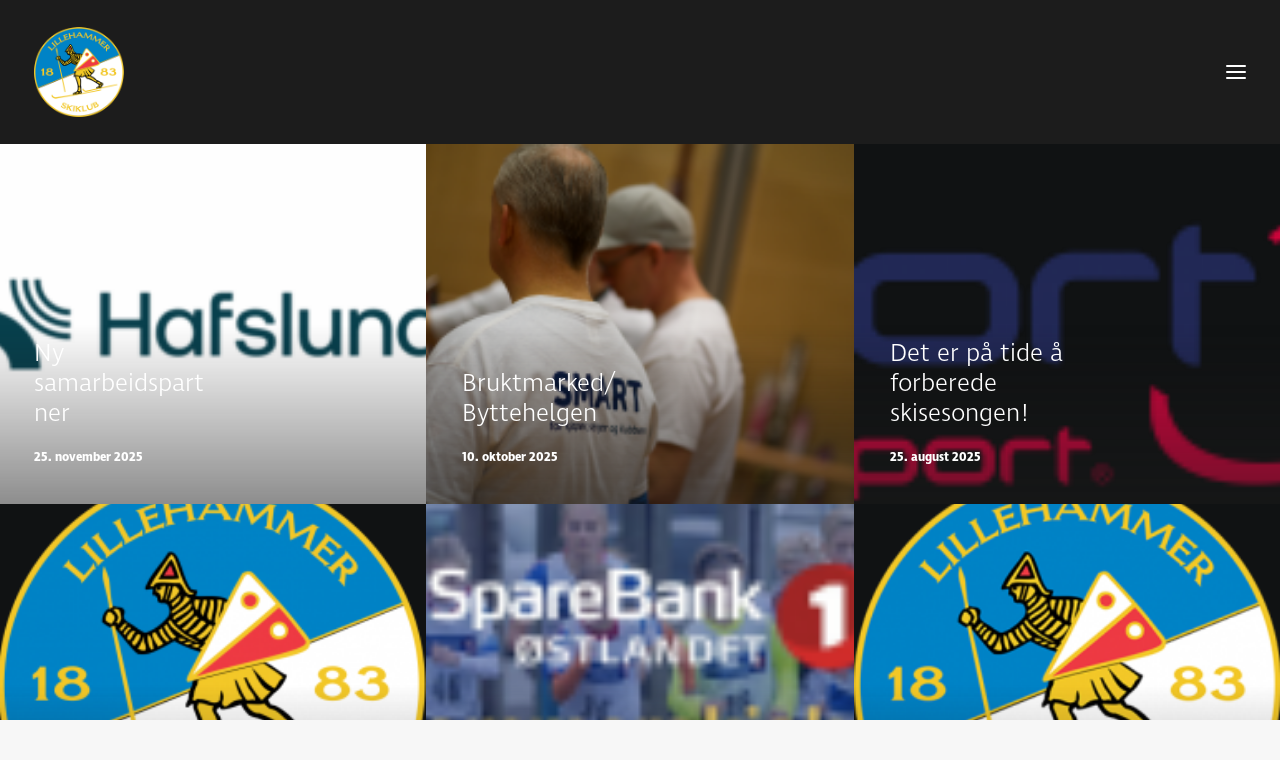

--- FILE ---
content_type: text/html; charset=UTF-8
request_url: http://lillehammer-skiklub.no/tag/samling/
body_size: 40598
content:
<!DOCTYPE html>
<html class="no-touch" lang="nb-NO" xmlns="http://www.w3.org/1999/xhtml">
<head>
<meta http-equiv="Content-Type" content="text/html; charset=UTF-8">
<meta name="viewport" content="width=device-width, initial-scale=1">
<link rel="profile" href="http://gmpg.org/xfn/11">
<link rel="pingback" href="http://lillehammer-skiklub.no/xmlrpc.php">
<title>Samling &#8211; Lillehammer Skiklub</title>
<meta name='robots' content='max-image-preview:large' />
	<style>img:is([sizes="auto" i], [sizes^="auto," i]) { contain-intrinsic-size: 3000px 1500px }</style>
	<link rel='dns-prefetch' href='//stats.wp.com' />
<link rel='dns-prefetch' href='//fonts.googleapis.com' />
<link rel='dns-prefetch' href='//www.googletagmanager.com' />
<link rel="alternate" type="application/rss+xml" title="Lillehammer Skiklub &raquo; strøm" href="https://lillehammer-skiklub.no/feed/" />
<link rel="alternate" type="application/rss+xml" title="Lillehammer Skiklub &raquo; kommentarstrøm" href="https://lillehammer-skiklub.no/comments/feed/" />
<link rel="alternate" type="application/rss+xml" title="Lillehammer Skiklub &raquo; Samling stikkord-strøm" href="https://lillehammer-skiklub.no/tag/samling/feed/" />
<script type="text/javascript">
/* <![CDATA[ */
window._wpemojiSettings = {"baseUrl":"https:\/\/s.w.org\/images\/core\/emoji\/16.0.1\/72x72\/","ext":".png","svgUrl":"https:\/\/s.w.org\/images\/core\/emoji\/16.0.1\/svg\/","svgExt":".svg","source":{"concatemoji":"http:\/\/lillehammer-skiklub.no\/wp-includes\/js\/wp-emoji-release.min.js?ver=6.8.3"}};
/*! This file is auto-generated */
!function(s,n){var o,i,e;function c(e){try{var t={supportTests:e,timestamp:(new Date).valueOf()};sessionStorage.setItem(o,JSON.stringify(t))}catch(e){}}function p(e,t,n){e.clearRect(0,0,e.canvas.width,e.canvas.height),e.fillText(t,0,0);var t=new Uint32Array(e.getImageData(0,0,e.canvas.width,e.canvas.height).data),a=(e.clearRect(0,0,e.canvas.width,e.canvas.height),e.fillText(n,0,0),new Uint32Array(e.getImageData(0,0,e.canvas.width,e.canvas.height).data));return t.every(function(e,t){return e===a[t]})}function u(e,t){e.clearRect(0,0,e.canvas.width,e.canvas.height),e.fillText(t,0,0);for(var n=e.getImageData(16,16,1,1),a=0;a<n.data.length;a++)if(0!==n.data[a])return!1;return!0}function f(e,t,n,a){switch(t){case"flag":return n(e,"\ud83c\udff3\ufe0f\u200d\u26a7\ufe0f","\ud83c\udff3\ufe0f\u200b\u26a7\ufe0f")?!1:!n(e,"\ud83c\udde8\ud83c\uddf6","\ud83c\udde8\u200b\ud83c\uddf6")&&!n(e,"\ud83c\udff4\udb40\udc67\udb40\udc62\udb40\udc65\udb40\udc6e\udb40\udc67\udb40\udc7f","\ud83c\udff4\u200b\udb40\udc67\u200b\udb40\udc62\u200b\udb40\udc65\u200b\udb40\udc6e\u200b\udb40\udc67\u200b\udb40\udc7f");case"emoji":return!a(e,"\ud83e\udedf")}return!1}function g(e,t,n,a){var r="undefined"!=typeof WorkerGlobalScope&&self instanceof WorkerGlobalScope?new OffscreenCanvas(300,150):s.createElement("canvas"),o=r.getContext("2d",{willReadFrequently:!0}),i=(o.textBaseline="top",o.font="600 32px Arial",{});return e.forEach(function(e){i[e]=t(o,e,n,a)}),i}function t(e){var t=s.createElement("script");t.src=e,t.defer=!0,s.head.appendChild(t)}"undefined"!=typeof Promise&&(o="wpEmojiSettingsSupports",i=["flag","emoji"],n.supports={everything:!0,everythingExceptFlag:!0},e=new Promise(function(e){s.addEventListener("DOMContentLoaded",e,{once:!0})}),new Promise(function(t){var n=function(){try{var e=JSON.parse(sessionStorage.getItem(o));if("object"==typeof e&&"number"==typeof e.timestamp&&(new Date).valueOf()<e.timestamp+604800&&"object"==typeof e.supportTests)return e.supportTests}catch(e){}return null}();if(!n){if("undefined"!=typeof Worker&&"undefined"!=typeof OffscreenCanvas&&"undefined"!=typeof URL&&URL.createObjectURL&&"undefined"!=typeof Blob)try{var e="postMessage("+g.toString()+"("+[JSON.stringify(i),f.toString(),p.toString(),u.toString()].join(",")+"));",a=new Blob([e],{type:"text/javascript"}),r=new Worker(URL.createObjectURL(a),{name:"wpTestEmojiSupports"});return void(r.onmessage=function(e){c(n=e.data),r.terminate(),t(n)})}catch(e){}c(n=g(i,f,p,u))}t(n)}).then(function(e){for(var t in e)n.supports[t]=e[t],n.supports.everything=n.supports.everything&&n.supports[t],"flag"!==t&&(n.supports.everythingExceptFlag=n.supports.everythingExceptFlag&&n.supports[t]);n.supports.everythingExceptFlag=n.supports.everythingExceptFlag&&!n.supports.flag,n.DOMReady=!1,n.readyCallback=function(){n.DOMReady=!0}}).then(function(){return e}).then(function(){var e;n.supports.everything||(n.readyCallback(),(e=n.source||{}).concatemoji?t(e.concatemoji):e.wpemoji&&e.twemoji&&(t(e.twemoji),t(e.wpemoji)))}))}((window,document),window._wpemojiSettings);
/* ]]> */
</script>
<link rel='stylesheet' id='layerslider-css' href='http://lillehammer-skiklub.no/wp-content/plugins/LayerSlider/assets/static/layerslider/css/layerslider.css?ver=6.11.7' type='text/css' media='all' />
<style id='wp-emoji-styles-inline-css' type='text/css'>

	img.wp-smiley, img.emoji {
		display: inline !important;
		border: none !important;
		box-shadow: none !important;
		height: 1em !important;
		width: 1em !important;
		margin: 0 0.07em !important;
		vertical-align: -0.1em !important;
		background: none !important;
		padding: 0 !important;
	}
</style>
<link rel='stylesheet' id='wp-block-library-css' href='http://lillehammer-skiklub.no/wp-includes/css/dist/block-library/style.min.css?ver=6.8.3' type='text/css' media='all' />
<style id='classic-theme-styles-inline-css' type='text/css'>
/*! This file is auto-generated */
.wp-block-button__link{color:#fff;background-color:#32373c;border-radius:9999px;box-shadow:none;text-decoration:none;padding:calc(.667em + 2px) calc(1.333em + 2px);font-size:1.125em}.wp-block-file__button{background:#32373c;color:#fff;text-decoration:none}
</style>
<style id='pdfemb-pdf-embedder-viewer-style-inline-css' type='text/css'>
.wp-block-pdfemb-pdf-embedder-viewer{max-width:none}

</style>
<style id='jetpack-sharing-buttons-style-inline-css' type='text/css'>
.jetpack-sharing-buttons__services-list{display:flex;flex-direction:row;flex-wrap:wrap;gap:0;list-style-type:none;margin:5px;padding:0}.jetpack-sharing-buttons__services-list.has-small-icon-size{font-size:12px}.jetpack-sharing-buttons__services-list.has-normal-icon-size{font-size:16px}.jetpack-sharing-buttons__services-list.has-large-icon-size{font-size:24px}.jetpack-sharing-buttons__services-list.has-huge-icon-size{font-size:36px}@media print{.jetpack-sharing-buttons__services-list{display:none!important}}.editor-styles-wrapper .wp-block-jetpack-sharing-buttons{gap:0;padding-inline-start:0}ul.jetpack-sharing-buttons__services-list.has-background{padding:1.25em 2.375em}
</style>
<style id='global-styles-inline-css' type='text/css'>
:root{--wp--preset--aspect-ratio--square: 1;--wp--preset--aspect-ratio--4-3: 4/3;--wp--preset--aspect-ratio--3-4: 3/4;--wp--preset--aspect-ratio--3-2: 3/2;--wp--preset--aspect-ratio--2-3: 2/3;--wp--preset--aspect-ratio--16-9: 16/9;--wp--preset--aspect-ratio--9-16: 9/16;--wp--preset--color--black: #000000;--wp--preset--color--cyan-bluish-gray: #abb8c3;--wp--preset--color--white: #ffffff;--wp--preset--color--pale-pink: #f78da7;--wp--preset--color--vivid-red: #cf2e2e;--wp--preset--color--luminous-vivid-orange: #ff6900;--wp--preset--color--luminous-vivid-amber: #fcb900;--wp--preset--color--light-green-cyan: #7bdcb5;--wp--preset--color--vivid-green-cyan: #00d084;--wp--preset--color--pale-cyan-blue: #8ed1fc;--wp--preset--color--vivid-cyan-blue: #0693e3;--wp--preset--color--vivid-purple: #9b51e0;--wp--preset--gradient--vivid-cyan-blue-to-vivid-purple: linear-gradient(135deg,rgba(6,147,227,1) 0%,rgb(155,81,224) 100%);--wp--preset--gradient--light-green-cyan-to-vivid-green-cyan: linear-gradient(135deg,rgb(122,220,180) 0%,rgb(0,208,130) 100%);--wp--preset--gradient--luminous-vivid-amber-to-luminous-vivid-orange: linear-gradient(135deg,rgba(252,185,0,1) 0%,rgba(255,105,0,1) 100%);--wp--preset--gradient--luminous-vivid-orange-to-vivid-red: linear-gradient(135deg,rgba(255,105,0,1) 0%,rgb(207,46,46) 100%);--wp--preset--gradient--very-light-gray-to-cyan-bluish-gray: linear-gradient(135deg,rgb(238,238,238) 0%,rgb(169,184,195) 100%);--wp--preset--gradient--cool-to-warm-spectrum: linear-gradient(135deg,rgb(74,234,220) 0%,rgb(151,120,209) 20%,rgb(207,42,186) 40%,rgb(238,44,130) 60%,rgb(251,105,98) 80%,rgb(254,248,76) 100%);--wp--preset--gradient--blush-light-purple: linear-gradient(135deg,rgb(255,206,236) 0%,rgb(152,150,240) 100%);--wp--preset--gradient--blush-bordeaux: linear-gradient(135deg,rgb(254,205,165) 0%,rgb(254,45,45) 50%,rgb(107,0,62) 100%);--wp--preset--gradient--luminous-dusk: linear-gradient(135deg,rgb(255,203,112) 0%,rgb(199,81,192) 50%,rgb(65,88,208) 100%);--wp--preset--gradient--pale-ocean: linear-gradient(135deg,rgb(255,245,203) 0%,rgb(182,227,212) 50%,rgb(51,167,181) 100%);--wp--preset--gradient--electric-grass: linear-gradient(135deg,rgb(202,248,128) 0%,rgb(113,206,126) 100%);--wp--preset--gradient--midnight: linear-gradient(135deg,rgb(2,3,129) 0%,rgb(40,116,252) 100%);--wp--preset--font-size--small: 13px;--wp--preset--font-size--medium: 20px;--wp--preset--font-size--large: 36px;--wp--preset--font-size--x-large: 42px;--wp--preset--spacing--20: 0.44rem;--wp--preset--spacing--30: 0.67rem;--wp--preset--spacing--40: 1rem;--wp--preset--spacing--50: 1.5rem;--wp--preset--spacing--60: 2.25rem;--wp--preset--spacing--70: 3.38rem;--wp--preset--spacing--80: 5.06rem;--wp--preset--shadow--natural: 6px 6px 9px rgba(0, 0, 0, 0.2);--wp--preset--shadow--deep: 12px 12px 50px rgba(0, 0, 0, 0.4);--wp--preset--shadow--sharp: 6px 6px 0px rgba(0, 0, 0, 0.2);--wp--preset--shadow--outlined: 6px 6px 0px -3px rgba(255, 255, 255, 1), 6px 6px rgba(0, 0, 0, 1);--wp--preset--shadow--crisp: 6px 6px 0px rgba(0, 0, 0, 1);}:where(.is-layout-flex){gap: 0.5em;}:where(.is-layout-grid){gap: 0.5em;}body .is-layout-flex{display: flex;}.is-layout-flex{flex-wrap: wrap;align-items: center;}.is-layout-flex > :is(*, div){margin: 0;}body .is-layout-grid{display: grid;}.is-layout-grid > :is(*, div){margin: 0;}:where(.wp-block-columns.is-layout-flex){gap: 2em;}:where(.wp-block-columns.is-layout-grid){gap: 2em;}:where(.wp-block-post-template.is-layout-flex){gap: 1.25em;}:where(.wp-block-post-template.is-layout-grid){gap: 1.25em;}.has-black-color{color: var(--wp--preset--color--black) !important;}.has-cyan-bluish-gray-color{color: var(--wp--preset--color--cyan-bluish-gray) !important;}.has-white-color{color: var(--wp--preset--color--white) !important;}.has-pale-pink-color{color: var(--wp--preset--color--pale-pink) !important;}.has-vivid-red-color{color: var(--wp--preset--color--vivid-red) !important;}.has-luminous-vivid-orange-color{color: var(--wp--preset--color--luminous-vivid-orange) !important;}.has-luminous-vivid-amber-color{color: var(--wp--preset--color--luminous-vivid-amber) !important;}.has-light-green-cyan-color{color: var(--wp--preset--color--light-green-cyan) !important;}.has-vivid-green-cyan-color{color: var(--wp--preset--color--vivid-green-cyan) !important;}.has-pale-cyan-blue-color{color: var(--wp--preset--color--pale-cyan-blue) !important;}.has-vivid-cyan-blue-color{color: var(--wp--preset--color--vivid-cyan-blue) !important;}.has-vivid-purple-color{color: var(--wp--preset--color--vivid-purple) !important;}.has-black-background-color{background-color: var(--wp--preset--color--black) !important;}.has-cyan-bluish-gray-background-color{background-color: var(--wp--preset--color--cyan-bluish-gray) !important;}.has-white-background-color{background-color: var(--wp--preset--color--white) !important;}.has-pale-pink-background-color{background-color: var(--wp--preset--color--pale-pink) !important;}.has-vivid-red-background-color{background-color: var(--wp--preset--color--vivid-red) !important;}.has-luminous-vivid-orange-background-color{background-color: var(--wp--preset--color--luminous-vivid-orange) !important;}.has-luminous-vivid-amber-background-color{background-color: var(--wp--preset--color--luminous-vivid-amber) !important;}.has-light-green-cyan-background-color{background-color: var(--wp--preset--color--light-green-cyan) !important;}.has-vivid-green-cyan-background-color{background-color: var(--wp--preset--color--vivid-green-cyan) !important;}.has-pale-cyan-blue-background-color{background-color: var(--wp--preset--color--pale-cyan-blue) !important;}.has-vivid-cyan-blue-background-color{background-color: var(--wp--preset--color--vivid-cyan-blue) !important;}.has-vivid-purple-background-color{background-color: var(--wp--preset--color--vivid-purple) !important;}.has-black-border-color{border-color: var(--wp--preset--color--black) !important;}.has-cyan-bluish-gray-border-color{border-color: var(--wp--preset--color--cyan-bluish-gray) !important;}.has-white-border-color{border-color: var(--wp--preset--color--white) !important;}.has-pale-pink-border-color{border-color: var(--wp--preset--color--pale-pink) !important;}.has-vivid-red-border-color{border-color: var(--wp--preset--color--vivid-red) !important;}.has-luminous-vivid-orange-border-color{border-color: var(--wp--preset--color--luminous-vivid-orange) !important;}.has-luminous-vivid-amber-border-color{border-color: var(--wp--preset--color--luminous-vivid-amber) !important;}.has-light-green-cyan-border-color{border-color: var(--wp--preset--color--light-green-cyan) !important;}.has-vivid-green-cyan-border-color{border-color: var(--wp--preset--color--vivid-green-cyan) !important;}.has-pale-cyan-blue-border-color{border-color: var(--wp--preset--color--pale-cyan-blue) !important;}.has-vivid-cyan-blue-border-color{border-color: var(--wp--preset--color--vivid-cyan-blue) !important;}.has-vivid-purple-border-color{border-color: var(--wp--preset--color--vivid-purple) !important;}.has-vivid-cyan-blue-to-vivid-purple-gradient-background{background: var(--wp--preset--gradient--vivid-cyan-blue-to-vivid-purple) !important;}.has-light-green-cyan-to-vivid-green-cyan-gradient-background{background: var(--wp--preset--gradient--light-green-cyan-to-vivid-green-cyan) !important;}.has-luminous-vivid-amber-to-luminous-vivid-orange-gradient-background{background: var(--wp--preset--gradient--luminous-vivid-amber-to-luminous-vivid-orange) !important;}.has-luminous-vivid-orange-to-vivid-red-gradient-background{background: var(--wp--preset--gradient--luminous-vivid-orange-to-vivid-red) !important;}.has-very-light-gray-to-cyan-bluish-gray-gradient-background{background: var(--wp--preset--gradient--very-light-gray-to-cyan-bluish-gray) !important;}.has-cool-to-warm-spectrum-gradient-background{background: var(--wp--preset--gradient--cool-to-warm-spectrum) !important;}.has-blush-light-purple-gradient-background{background: var(--wp--preset--gradient--blush-light-purple) !important;}.has-blush-bordeaux-gradient-background{background: var(--wp--preset--gradient--blush-bordeaux) !important;}.has-luminous-dusk-gradient-background{background: var(--wp--preset--gradient--luminous-dusk) !important;}.has-pale-ocean-gradient-background{background: var(--wp--preset--gradient--pale-ocean) !important;}.has-electric-grass-gradient-background{background: var(--wp--preset--gradient--electric-grass) !important;}.has-midnight-gradient-background{background: var(--wp--preset--gradient--midnight) !important;}.has-small-font-size{font-size: var(--wp--preset--font-size--small) !important;}.has-medium-font-size{font-size: var(--wp--preset--font-size--medium) !important;}.has-large-font-size{font-size: var(--wp--preset--font-size--large) !important;}.has-x-large-font-size{font-size: var(--wp--preset--font-size--x-large) !important;}
:where(.wp-block-post-template.is-layout-flex){gap: 1.25em;}:where(.wp-block-post-template.is-layout-grid){gap: 1.25em;}
:where(.wp-block-columns.is-layout-flex){gap: 2em;}:where(.wp-block-columns.is-layout-grid){gap: 2em;}
:root :where(.wp-block-pullquote){font-size: 1.5em;line-height: 1.6;}
</style>
<link rel='stylesheet' id='contact-form-7-css' href='http://lillehammer-skiklub.no/wp-content/plugins/contact-form-7/includes/css/styles.css?ver=6.1.4' type='text/css' media='all' />
<link rel='stylesheet' id='uncode-privacy-css' href='http://lillehammer-skiklub.no/wp-content/plugins/uncode-privacy/assets/css/uncode-privacy-public.css?ver=2.2.7' type='text/css' media='all' />
<link rel='stylesheet' id='uncode-style-css' href='http://lillehammer-skiklub.no/wp-content/themes/uncode/library/css/style.css?ver=601172518' type='text/css' media='all' />
<style id='uncode-style-inline-css' type='text/css'>

@media (max-width: 959px) { .navbar-brand > * { height: 40px !important;}}
@media (min-width: 960px) { .limit-width { max-width: 1200px; margin: auto;}}
@media (min-width: 960px) { .main-header, .vmenu-container { width: 300px !important; } }
@media (min-width: 960px) { .vmenu-container { transform: translateX(0px); -webkit-transform: translateX(0px); -ms-transform: translateX(0px);} .off-opened .vmenu-container { transform: translateX(-100%); -webkit-transform: translateX(-100%); -ms-transform: translateX(-100%);}}
@media (min-width: 960px) { .off-opened .row-offcanvas, .off-opened:not(.scrolling-trigger) .main-container { transform: translateX(-300px); -webkit-transform: translateX(-300px); -ms-transform: translateX(-300px); } }
@media (min-width: 960px) { .off-opened.scrolling-trigger .main-container { margin-left: -300px; } }
@media (min-width: 960px) { .chrome .main-header, .firefox .main-header, .ie .main-header, .edge .main-header { clip: rect(0px, 0px, 99999999999px, -300px); } }
#changer-back-color { transition: background-color 1000ms cubic-bezier(0.25, 1, 0.5, 1) !important; } #changer-back-color > div { transition: opacity 1000ms cubic-bezier(0.25, 1, 0.5, 1) !important; } body.bg-changer-init.disable-hover .main-wrapper .style-light,  body.bg-changer-init.disable-hover .main-wrapper .style-light h1,  body.bg-changer-init.disable-hover .main-wrapper .style-light h2, body.bg-changer-init.disable-hover .main-wrapper .style-light h3, body.bg-changer-init.disable-hover .main-wrapper .style-light h4, body.bg-changer-init.disable-hover .main-wrapper .style-light h5, body.bg-changer-init.disable-hover .main-wrapper .style-light h6, body.bg-changer-init.disable-hover .main-wrapper .style-light a, body.bg-changer-init.disable-hover .main-wrapper .style-dark, body.bg-changer-init.disable-hover .main-wrapper .style-dark h1, body.bg-changer-init.disable-hover .main-wrapper .style-dark h2, body.bg-changer-init.disable-hover .main-wrapper .style-dark h3, body.bg-changer-init.disable-hover .main-wrapper .style-dark h4, body.bg-changer-init.disable-hover .main-wrapper .style-dark h5, body.bg-changer-init.disable-hover .main-wrapper .style-dark h6, body.bg-changer-init.disable-hover .main-wrapper .style-dark a { transition: color 1000ms cubic-bezier(0.25, 1, 0.5, 1) !important; }
</style>
<link rel='stylesheet' id='uncode-custom-style-css' href='http://lillehammer-skiklub.no/wp-content/themes/uncode/library/css/style-custom.css?ver=5236331' type='text/css' media='all' />
<style id='uncode-custom-style-inline-css' type='text/css'>
.style-light .btn-default, .style-dark .style-light.style-override .btn-default, .style-dark .style-light .btn-default {background-color:#d2a437 !important;border-color:#d2a437 !important;}.evo_fc_day.has_events span i {background-color:#d2a437 !important;}.btn-color-404001:not(.btn-flat):not(.btn-hover-nobg):not(.icon-animated):not(.btn-text-skin):hover, .btn-color-404001:not(.btn-flat):not(.btn-hover-nobg):not(.icon-animated):not(.btn-text-skin):focus, btn-color-404001:active {color:white !important;background-color:#1c1c1c !important;}hr.separator-break {border-top-width:3px !important;}.vertikalstrek {transform:rotate(90deg) !important;}.kontaktfarge .tmb-content-left.tmb .t-entry-text hr {border-color:#d2a437 !important;border-top-width:3px !important;}.footerline .separator-break {margin-top:13px !important;}.footer-scroll-top i {border-radius:100px !important;}.site-footer p, .site-footer li, .site-footer dt, .site-footer dd, .site-footer dl, .site-footer address, .site-footer label, .site-footer small, .site-footer pre, .site-footer code, aside p, aside li, aside dt, aside dd, aside dl, aside address, aside label, aside small, aside pre, aside code {font-size:16px !important;}.post-info .category-info { display:none; } .post-info .author-info { display:none; }@media (max-width:959px) {.submenu-light .menu-smart .submenu-light .menu-sidebar-inner .submenu-light .main-menu-container {background-color:#303133 !important;}}.ajde_evcal_calendar #evcal_head.calendar_header #evcal_cur, .ajde_evcal_calendar .evcal_month_line p {color:#303133 !important;font-weight:300;text-transform:capitalize;font-size:25px;}.eventon_fullcal .eventon_fc_daynames .evo_fc_day {font-size:18px !important;text-transform:capitalize;font-weight:500;font-family:"ingra";}.eventon_fullcal .evo_fc_day {color:#303133 !important;font-family:"ingra" !important;font-weight:500 !important;}.eventon_events_list .eventon_list_event .evcal_cblock em, .evo_pop_body .evcal_cblock em {font-weight:500;}#evcal_list .eventon_list_event .evcal_desc span.evcal_event_title, .evo_lightboxes .evo_pop_body .evcal_desc span.evcal_desc2 {font-weight:400;}@media (max-width:959px) {.menu-container:not(.isotope-filters) ul.menu-smart a { background-color:#1c1c1c;}}@media (max-width:959px) {.vmenu-wrap-cell { background-color:#1c1c1c;}}@media (max-width:959px) {.nav .navbar-nav .navbar-social { background-color:#1c1c1c !important;}}@media (max-width:959px) {.menu-sidebar-inner { background-color:#1c1c1c !important;}}@media (max-width:959px) {.submenu-light .menu-smart { background-color:#1c1c1c !important; }}
</style>
<link rel='stylesheet' id='child-style-css' href='http://lillehammer-skiklub.no/wp-content/themes/uncode-child/style.css?ver=601172518' type='text/css' media='all' />
<link rel='stylesheet' id='evcal_google_fonts-css' href='//fonts.googleapis.com/css?family=Oswald%3A400%2C300%7COpen+Sans%3A700%2C400%2C400i%7CRoboto%3A700%2C400&#038;ver=6.8.3' type='text/css' media='screen' />
<link rel='stylesheet' id='evcal_cal_default-css' href='//lillehammer-skiklub.no/wp-content/plugins/eventON/assets/css/eventon_styles.css?ver=2.6.15' type='text/css' media='all' />
<link rel='stylesheet' id='evo_font_icons-css' href='//lillehammer-skiklub.no/wp-content/plugins/eventON/assets/fonts/font-awesome.css?ver=2.6.15' type='text/css' media='all' />
<link rel='stylesheet' id='eventon_dynamic_styles-css' href='//lillehammer-skiklub.no/wp-content/plugins/eventON/assets/css/eventon_dynamic_styles.css?ver=6.8.3' type='text/css' media='all' />
<link rel='stylesheet' id='evo_fc_styles-css' href='http://lillehammer-skiklub.no/wp-content/plugins/eventon-full-cal/assets/fc_styles.css?ver=1.1.6' type='text/css' media='all' />
<link rel='stylesheet' id='uncode-icons-css' href='http://lillehammer-skiklub.no/wp-content/themes/uncode/library/css/uncode-icons.css?ver=5236331' type='text/css' media='all' />
<script type="text/javascript" src="http://lillehammer-skiklub.no/wp-includes/js/jquery/jquery.min.js?ver=3.7.1" id="jquery-core-js"></script>
<script type="text/javascript" src="http://lillehammer-skiklub.no/wp-includes/js/jquery/jquery-migrate.min.js?ver=3.4.1" id="jquery-migrate-js"></script>
<script type="text/javascript" id="layerslider-utils-js-extra">
/* <![CDATA[ */
var LS_Meta = {"v":"6.11.7","fixGSAP":"1"};
/* ]]> */
</script>
<script type="text/javascript" src="http://lillehammer-skiklub.no/wp-content/plugins/LayerSlider/assets/static/layerslider/js/layerslider.utils.js?ver=6.11.7" id="layerslider-utils-js"></script>
<script type="text/javascript" src="http://lillehammer-skiklub.no/wp-content/plugins/LayerSlider/assets/static/layerslider/js/layerslider.kreaturamedia.jquery.js?ver=6.11.7" id="layerslider-js"></script>
<script type="text/javascript" src="http://lillehammer-skiklub.no/wp-content/plugins/LayerSlider/assets/static/layerslider/js/layerslider.transitions.js?ver=6.11.7" id="layerslider-transitions-js"></script>
<script type="text/javascript" data-jetpack-boost="ignore" src="//lillehammer-skiklub.no/wp-content/plugins/revslider/sr6/assets/js/rbtools.min.js?ver=6.7.37" async id="tp-tools-js"></script>
<script type="text/javascript" data-jetpack-boost="ignore" src="//lillehammer-skiklub.no/wp-content/plugins/revslider/sr6/assets/js/rs6.min.js?ver=6.7.37" async id="revmin-js"></script>
<script type="text/javascript" src="/wp-content/themes/uncode/library/js/ai-uncode.js" id="uncodeAI" data-home="/" data-path="/" data-breakpoints-images="258,516,720,1032,1440,2064,2880" id="ai-uncode-js"></script>
<script type="text/javascript" id="uncode-init-js-extra">
/* <![CDATA[ */
var SiteParameters = {"days":"days","hours":"hours","minutes":"minutes","seconds":"seconds","constant_scroll":"on","scroll_speed":"2","parallax_factor":"0.25","loading":"Loading\u2026","slide_name":"slide","slide_footer":"footer","ajax_url":"https:\/\/lillehammer-skiklub.no\/wp-admin\/admin-ajax.php","nonce_adaptive_images":"e1739579b6","nonce_srcset_async":"5e0fa3ba49","enable_debug":"","block_mobile_videos":"","is_frontend_editor":"","main_width":["1200","px"],"mobile_parallax_allowed":"","listen_for_screen_update":"1","wireframes_plugin_active":"1","sticky_elements":"","resize_quality":"90","register_metadata":"","bg_changer_time":"1000","update_wc_fragments":"1","optimize_shortpixel_image":"","menu_mobile_offcanvas_gap":"45","custom_cursor_selector":"[href], .trigger-overlay, .owl-next, .owl-prev, .owl-dot, input[type=\"submit\"], input[type=\"checkbox\"], button[type=\"submit\"], a[class^=\"ilightbox\"], .ilightbox-thumbnail, .ilightbox-prev, .ilightbox-next, .overlay-close, .unmodal-close, .qty-inset > span, .share-button li, .uncode-post-titles .tmb.tmb-click-area, .btn-link, .tmb-click-row .t-inside, .lg-outer button, .lg-thumb img, a[data-lbox], .uncode-close-offcanvas-overlay, .uncode-nav-next, .uncode-nav-prev, .uncode-nav-index","mobile_parallax_animation":"","lbox_enhanced":"","native_media_player":"","vimeoPlayerParams":"?autoplay=0","ajax_filter_key_search":"key","ajax_filter_key_unfilter":"unfilter","index_pagination_disable_scroll":"","index_pagination_scroll_to":"","uncode_wc_popup_cart_qty":"","disable_hover_hack":"","uncode_nocookie":"","menuHideOnClick":"1","smoothScroll":"","smoothScrollDisableHover":"","smoothScrollQuery":"960","uncode_force_onepage_dots":"","uncode_smooth_scroll_safe":"","uncode_lb_add_galleries":", .gallery","uncode_lb_add_items":", .gallery .gallery-item a","uncode_prev_label":"Previous","uncode_next_label":"Next","uncode_slide_label":"Slide","uncode_share_label":"Share on %","uncode_has_ligatures":"","uncode_is_accessible":"","uncode_carousel_itemSelector":"*:not(.hidden)","uncode_adaptive":"1","ai_breakpoints":"258,516,720,1032,1440,2064,2880","uncode_limit_width":"1200px"};
/* ]]> */
</script>
<script type="text/javascript" src="http://lillehammer-skiklub.no/wp-content/themes/uncode/library/js/init.js?ver=5236331" id="uncode-init-js"></script>
<script></script><meta name="generator" content="Powered by LayerSlider 6.11.7 - Multi-Purpose, Responsive, Parallax, Mobile-Friendly Slider Plugin for WordPress." />
<!-- LayerSlider updates and docs at: https://layerslider.kreaturamedia.com -->
<link rel="https://api.w.org/" href="https://lillehammer-skiklub.no/wp-json/" /><link rel="alternate" title="JSON" type="application/json" href="https://lillehammer-skiklub.no/wp-json/wp/v2/tags/236" /><link rel="EditURI" type="application/rsd+xml" title="RSD" href="https://lillehammer-skiklub.no/xmlrpc.php?rsd" />
<meta name="generator" content="WordPress 6.8.3" />
<meta name="generator" content="Site Kit by Google 1.168.0" /><meta name=“facebook-domain-verification” content=“kqnt5q2qf3vkzwranygxwt6rx2pv32“ /><script type='text/javascript' src='//use.typekit.com/igs3lju.js'></script>
<script type='text/javascript'>try{Typekit.load();}catch(e){}</script>
	<style>img#wpstats{display:none}</style>
		

<!-- EventON Version -->
<meta name="generator" content="EventON 2.6.15" />

<style type="text/css" id="custom-background-css">
body.custom-background { background-image: url("http://lillehammer-skiklub.no/wp-content/uploads/2023/02/2020-09-28-15.49.10.jpg"); background-position: left top; background-size: auto; background-repeat: repeat; background-attachment: scroll; }
</style>
	
<!-- Google Tag Manager snippet added by Site Kit -->
<script type="text/javascript">
/* <![CDATA[ */

			( function( w, d, s, l, i ) {
				w[l] = w[l] || [];
				w[l].push( {'gtm.start': new Date().getTime(), event: 'gtm.js'} );
				var f = d.getElementsByTagName( s )[0],
					j = d.createElement( s ), dl = l != 'dataLayer' ? '&l=' + l : '';
				j.async = true;
				j.src = 'https://www.googletagmanager.com/gtm.js?id=' + i + dl;
				f.parentNode.insertBefore( j, f );
			} )( window, document, 'script', 'dataLayer', 'GTM-W2GJSMF' );
			
/* ]]> */
</script>

<!-- End Google Tag Manager snippet added by Site Kit -->
<meta name="generator" content="Powered by Slider Revolution 6.7.37 - responsive, Mobile-Friendly Slider Plugin for WordPress with comfortable drag and drop interface." />
<link rel="icon" href="https://lillehammer-skiklub.no/wp-content/uploads/2019/01/cropped-logo-LSK-32x32.png" sizes="32x32" />
<link rel="icon" href="https://lillehammer-skiklub.no/wp-content/uploads/2019/01/cropped-logo-LSK-192x192.png" sizes="192x192" />
<link rel="apple-touch-icon" href="https://lillehammer-skiklub.no/wp-content/uploads/2019/01/cropped-logo-LSK-180x180.png" />
<meta name="msapplication-TileImage" content="https://lillehammer-skiklub.no/wp-content/uploads/2019/01/cropped-logo-LSK-270x270.png" />
<script data-jetpack-boost="ignore">function setREVStartSize(e){
			//window.requestAnimationFrame(function() {
				window.RSIW = window.RSIW===undefined ? window.innerWidth : window.RSIW;
				window.RSIH = window.RSIH===undefined ? window.innerHeight : window.RSIH;
				try {
					var pw = document.getElementById(e.c).parentNode.offsetWidth,
						newh;
					pw = pw===0 || isNaN(pw) || (e.l=="fullwidth" || e.layout=="fullwidth") ? window.RSIW : pw;
					e.tabw = e.tabw===undefined ? 0 : parseInt(e.tabw);
					e.thumbw = e.thumbw===undefined ? 0 : parseInt(e.thumbw);
					e.tabh = e.tabh===undefined ? 0 : parseInt(e.tabh);
					e.thumbh = e.thumbh===undefined ? 0 : parseInt(e.thumbh);
					e.tabhide = e.tabhide===undefined ? 0 : parseInt(e.tabhide);
					e.thumbhide = e.thumbhide===undefined ? 0 : parseInt(e.thumbhide);
					e.mh = e.mh===undefined || e.mh=="" || e.mh==="auto" ? 0 : parseInt(e.mh,0);
					if(e.layout==="fullscreen" || e.l==="fullscreen")
						newh = Math.max(e.mh,window.RSIH);
					else{
						e.gw = Array.isArray(e.gw) ? e.gw : [e.gw];
						for (var i in e.rl) if (e.gw[i]===undefined || e.gw[i]===0) e.gw[i] = e.gw[i-1];
						e.gh = e.el===undefined || e.el==="" || (Array.isArray(e.el) && e.el.length==0)? e.gh : e.el;
						e.gh = Array.isArray(e.gh) ? e.gh : [e.gh];
						for (var i in e.rl) if (e.gh[i]===undefined || e.gh[i]===0) e.gh[i] = e.gh[i-1];
											
						var nl = new Array(e.rl.length),
							ix = 0,
							sl;
						e.tabw = e.tabhide>=pw ? 0 : e.tabw;
						e.thumbw = e.thumbhide>=pw ? 0 : e.thumbw;
						e.tabh = e.tabhide>=pw ? 0 : e.tabh;
						e.thumbh = e.thumbhide>=pw ? 0 : e.thumbh;
						for (var i in e.rl) nl[i] = e.rl[i]<window.RSIW ? 0 : e.rl[i];
						sl = nl[0];
						for (var i in nl) if (sl>nl[i] && nl[i]>0) { sl = nl[i]; ix=i;}
						var m = pw>(e.gw[ix]+e.tabw+e.thumbw) ? 1 : (pw-(e.tabw+e.thumbw)) / (e.gw[ix]);
						newh =  (e.gh[ix] * m) + (e.tabh + e.thumbh);
					}
					var el = document.getElementById(e.c);
					if (el!==null && el) el.style.height = newh+"px";
					el = document.getElementById(e.c+"_wrapper");
					if (el!==null && el) {
						el.style.height = newh+"px";
						el.style.display = "block";
					}
				} catch(e){
					console.log("Failure at Presize of Slider:" + e)
				}
			//});
		  };</script>
<noscript><style> .wpb_animate_when_almost_visible { opacity: 1; }</style></noscript></head>
<body class="archive tag tag-samling tag-236 custom-background wp-theme-uncode wp-child-theme-uncode-child  style-color-lxmt-bg group-blog menu-offcanvas vmenu-middle vmenu-left vmenu-position-right header-full-width main-center-align menu-mobile-transparent textual-accent-color menu-sticky-mobile menu-mobile-centered mobile-parallax-not-allowed ilb-no-bounce unreg qw-body-scroll-disabled no-qty-fx wpb-js-composer js-comp-ver-8.7.1 vc_responsive" data-border="0">

			<div id="vh_layout_help"></div>		<!-- Google Tag Manager (noscript) snippet added by Site Kit -->
		<noscript>
			<iframe src="https://www.googletagmanager.com/ns.html?id=GTM-W2GJSMF" height="0" width="0" style="display:none;visibility:hidden"></iframe>
		</noscript>
		<!-- End Google Tag Manager (noscript) snippet added by Site Kit -->
		<div class="body-borders" data-border="0"><div class="top-border body-border-shadow"></div><div class="right-border body-border-shadow"></div><div class="bottom-border body-border-shadow"></div><div class="left-border body-border-shadow"></div><div class="top-border style-light-bg"></div><div class="right-border style-light-bg"></div><div class="bottom-border style-light-bg"></div><div class="left-border style-light-bg"></div></div>	<div class="box-wrapper">
		<div class="box-container">
		<script type="text/javascript" id="initBox">UNCODE.initBox();</script>
		<div class="menu-wrapper menu-sticky-mobile">
													<span class="menu-container-ghost-bg style-color-350193-bg menu-no-borders"></span>
													<div id="masthead" class="navbar menu-primary menu-light submenu-light menu-transparent menu-add-padding style-light-original single-h-padding style-light-override menu-absolute menu-with-logo">
														<div class="menu-container style-color-350193-bg menu-no-borders" role="banner">
															<div class="row-menu row-offcanvas">
																<div class="row-menu-inner row-brand menu-horizontal-inner"><div id="logo-container-mobile" class="col-lg-0 logo-container middle">
																		<div id="main-logo" class="navbar-header style-light">
																			<a href="https://lillehammer-skiklub.no/" class="navbar-brand" data-minheight="20" aria-label="Lillehammer Skiklub"><div class="logo-image main-logo logo-skinnable" data-maxheight="90" style="height: 90px;"><img fetchpriority="high" decoding="async" src="https://lillehammer-skiklub.no/wp-content/uploads/2019/01/logo-LSK-e1592473988616.png" alt="logo" width="400" height="400" class="img-responsive" /></div></a>
																		</div>
																	</div>
																	<div class="mmb-container"><div class="mobile-additional-icons"></div><div class="mobile-menu-button menu-button-offcanvas mobile-menu-button-light lines-button trigger-overlay"  aria-label="Open menu" role="button" tabindex="0"><span class="lines"><span></span></span></div></div></div>
															</div></div>
													</div>
												</div><div class="main-header">
													<div id="masthead" class="masthead-vertical menu-sticky-mobile">
														<div class="vmenu-container menu-container  menu-primary menu-light submenu-light style-light-original single-h-padding style-color-350193-bg menu-no-borders menu-no-arrows" role="navigation" data-lenis-prevent>
															<div class="row row-parent"><div class="row-inner expand">
																	<div class="main-menu-container">
																		<div class="vmenu-row-wrapper">
																			<div class="vmenu-wrap-cell">
																				<div class="row-inner expand">
																					<div class="menu-sidebar navbar-main">
																						<div class="menu-sidebar-inner">
																							</div>
															 						</div>
															 					</div><div class="uncode-close-offcanvas-mobile lines-button close navbar-mobile-el"><span class="lines"></span></div><div id="secondary-menu-html" class="row-inner restrict">
														 						<div class="menu-sidebar">
														 							<div class="menu-sidebar-inner">
																						<div class="menu-accordion menu-accordion-extra-icons"><ul class="menu-smart sm sm-vertical menu-smart-social" role="menu"><li role="menuitem" class="menu-item-link search-icon style-light dropdown "><a href="#" aria-label="Hva leter du etter?">
													<i class="fa fa-search3"></i><span>Hva leter du etter?</span><i class="fa fa-angle-down fa-dropdown"></i>
													</a><ul role="menu" class="drop-menu">
														<li role="menuitem">
															<form class="search" method="get" action="https://lillehammer-skiklub.no/">
																<input type="search" class="search-field no-livesearch" placeholder="Søk..." value="" name="s" title="Søk..." /></form>
														</li>
													</ul></li></ul></div><div class="menu-accordion menu-accordion-secondary"><ul id="menu-hovedmeny-3" class="menu-smart sm sm-vertical mobile-secondary-menu" role="menu"><li role="menuitem"  class="menu-item menu-item-type-post_type menu-item-object-page menu-item-73411 menu-item-link"><a href="https://lillehammer-skiklub.no/nyheter/">Nyheter<i class="fa fa-angle-right fa-dropdown"></i></a></li>
<li role="menuitem"  class="menu-item menu-item-type-post_type menu-item-object-page menu-item-92720 menu-item-link"><a href="https://lillehammer-skiklub.no/langrenn/">Langrenn<i class="fa fa-angle-right fa-dropdown"></i></a></li>
<li role="menuitem"  class="menu-item menu-item-type-post_type menu-item-object-page menu-item-92721 menu-item-link"><a href="https://lillehammer-skiklub.no/alpint/">Alpint<i class="fa fa-angle-right fa-dropdown"></i></a></li>
<li role="menuitem"  class="menu-item menu-item-type-post_type menu-item-object-page menu-item-92722 menu-item-link"><a href="https://lillehammer-skiklub.no/freeski/">Freeski<i class="fa fa-angle-right fa-dropdown"></i></a></li>
<li role="menuitem"  class="menu-item menu-item-type-post_type menu-item-object-page menu-item-92725 menu-item-link"><a href="https://lillehammer-skiklub.no/randonee/">Randonee<i class="fa fa-angle-right fa-dropdown"></i></a></li>
<li role="menuitem"  class="menu-item menu-item-type-custom menu-item-object-custom menu-item-92742 menu-item-link"><a href="https://lillehammer-skiklub.no/langrenn/para-langrenn/">Para Langrenn<i class="fa fa-angle-right fa-dropdown"></i></a></li>
<li role="menuitem"  class="menu-item menu-item-type-post_type menu-item-object-page menu-item-92724 menu-item-link"><a href="https://lillehammer-skiklub.no/ingalaami/">Ingalåmi<i class="fa fa-angle-right fa-dropdown"></i></a></li>
<li role="menuitem"  class="menu-item menu-item-type-post_type menu-item-object-page menu-item-295 menu-item-link"><a href="https://lillehammer-skiklub.no/medlemsinfo/">Medlemsinfo<i class="fa fa-angle-right fa-dropdown"></i></a></li>
<li role="menuitem"  class="menu-item menu-item-type-post_type menu-item-object-page menu-item-89483 menu-item-link"><a href="https://lillehammer-skiklub.no/klubbhuset-skistua/">Klubbhuset – Skistua<i class="fa fa-angle-right fa-dropdown"></i></a></li>
<li role="menuitem"  class="menu-item menu-item-type-post_type menu-item-object-page menu-item-296 menu-item-link"><a href="https://lillehammer-skiklub.no/partnere/">Partnere<i class="fa fa-angle-right fa-dropdown"></i></a></li>
<li role="menuitem"  class="menu-item menu-item-type-post_type menu-item-object-page menu-item-299 menu-item-link"><a href="https://lillehammer-skiklub.no/om-oss/">Om oss<i class="fa fa-angle-right fa-dropdown"></i></a></li>
<li role="menuitem"  class="menu-item menu-item-type-post_type menu-item-object-page menu-item-297 menu-item-link"><a href="https://lillehammer-skiklub.no/kontakt-oss/">Kontakt oss<i class="fa fa-angle-right fa-dropdown"></i></a></li>
<li role="menuitem"  class="menu-item menu-item-type-post_type menu-item-object-page menu-item-294 menu-item-link"><a href="https://lillehammer-skiklub.no/bli-medlem/">Bli medlem<i class="fa fa-angle-right fa-dropdown"></i></a></li>
</ul></div><div class="nav navbar-nav navbar-social"><ul class="menu-smart sm menu-social" role="menu"><li role="menuitem" class="menu-item-link social-icon social-807427"><a href="https://nb-no.facebook.com/pg/LillehammerSkiklub/" class="social-menu-link" role="button" target="_blank"><i class="fa fa-facebook" role="presentation"></i></a></li><li role="menuitem" class="menu-item-link social-icon social-131004"><a href="https://www.instagram.com/lillehammerskiklub/" class="social-menu-link" role="button" target="_blank"><i class="fa fa-instagram" role="presentation"></i></a></li></ul></div><div class="mobile-hidden tablet-hidden vmenu-footer style-light"><p>&copy; 2025 Lillehammer Skiklub. <span style="white-space:nowrap;">All rights reserved</span></p></div>
																					</div>
																				</div>
																			</div>
															 				</div>
														 				</div>
														 			</div>
																</div>
															</div>
														</div>
													</div>
												</div>			<script type="text/javascript" id="fixMenuHeight">UNCODE.fixMenuHeight();</script>
						<div class="main-wrapper">
				<div class="main-container">
					<div class="page-wrapper" role="main">
						<div class="sections-container" id="sections-container">
<div id="page-header"><div class="header-wrapper header-uncode-block">
									<div data-parent="true" class="vc_row style-color-nhtu-bg row-container" id="row-unique-0"><div class="row no-top-padding no-bottom-padding no-h-padding full-width row-parent row-header" data-height-ratio="full"><div class="wpb_row row-inner"><div class="wpb_column pos-top pos-center align_left column_parent col-lg-12 single-internal-gutter"><div class="uncol style-dark"  ><div class="uncoltable"><div class="uncell no-block-padding" ><div class="uncont" ><div id="index-2128994" class="isotope-system isotope-general-light grid-general-light" >
			
														<div class="isotope-wrapper grid-wrapper no-gutter" >												<div class="isotope-container grid-container isotope-layout style-metro isotope-pagination grid-pagination" data-type="metro" data-layout="masonry" data-lg="1200" data-md="1000" data-sm="480" data-vp-height="1">			<div class="tmb atc-typography-inherit tmb-iso-w4 tmb-iso-h50 tmb-light tmb-overlay-gradient-bottom tmb-text-showed tmb-overlay-showed tmb-overlay-text-reduced-2 tmb-overlay-left tmb-overlay-bottom tmb-overlay-text-left tmb-image-anim  grid-cat-9 grid-cat-1 grid-cat-100 tmb-id-95529 tmb-media-first tmb-media-last tmb-content-overlay tmb-no-bg" ><div class="t-inside animate_when_almost_visible zoom-in" data-delay="400"><div class="t-entry-visual"><div class="t-entry-visual-tc"><div class="t-entry-visual-cont"><a href="https://lillehammer-skiklub.no/hafslund-blir-ny-samarbeidspartner/" target="_self" data-lb-index="0"><div class="t-entry-visual-overlay"><div class="t-entry-visual-overlay-in style-color-350193-bg" style="opacity: 0.5;"></div></div><div class="t-overlay-wrap"><div class="t-overlay-inner">
														<div class="t-overlay-content">
															<div class="t-overlay-text single-block-padding"><div class="t-entry"><h2 class="t-entry-title h5 title-scale ">Ny samarbeidspartner</h2><div class="spacer spacer-one half-space"></div><p class="t-entry-meta"><span class="t-entry-date">25. november 2025</span></p></div></div></div></div></div><div class="t-background-cover adaptive-async" style="background-image:url('https://lillehammer-skiklub.no/wp-content/uploads/2025/10/Hafslund-uai-258x135.png')" data-uniqueid="95354-196005" data-guid="https://lillehammer-skiklub.no/wp-content/uploads/2025/10/Hafslund.png" data-path="2025/10/Hafslund.png" data-width="700" data-height="366" data-singlew="12" data-singleh="" data-crop="1"></div></a></div>
					</div>
				</div></div></div><div class="tmb atc-typography-inherit tmb-iso-w4 tmb-iso-h50 tmb-light tmb-overlay-gradient-bottom tmb-text-showed tmb-overlay-showed tmb-overlay-text-reduced-2 tmb-overlay-left tmb-overlay-bottom tmb-overlay-text-left tmb-image-anim  grid-cat-430 grid-cat-392 grid-cat-357 grid-cat-354 grid-cat-276 grid-cat-282 grid-cat-275 grid-cat-278 grid-cat-266 grid-cat-274 grid-cat-143 grid-cat-273 grid-cat-99 grid-cat-265 grid-cat-272 grid-cat-96 grid-cat-264 grid-cat-271 grid-cat-225 grid-cat-263 grid-cat-270 grid-cat-9 grid-cat-262 grid-cat-284 grid-cat-269 grid-cat-431 grid-cat-279 grid-cat-261 grid-cat-283 tmb-id-89728 tmb-media-first tmb-media-last tmb-content-overlay tmb-no-bg" ><div class="t-inside animate_when_almost_visible zoom-in" data-delay="400"><div class="t-entry-visual"><div class="t-entry-visual-tc"><div class="t-entry-visual-cont"><a href="https://lillehammer-skiklub.no/bruktmarked-byttehelgen/" target="_self" data-lb-index="1"><div class="t-entry-visual-overlay"><div class="t-entry-visual-overlay-in style-color-350193-bg" style="opacity: 0.5;"></div></div><div class="t-overlay-wrap"><div class="t-overlay-inner">
														<div class="t-overlay-content">
															<div class="t-overlay-text single-block-padding"><div class="t-entry"><h2 class="t-entry-title h5 title-scale ">Bruktmarked/ Byttehelgen</h2><div class="spacer spacer-one half-space"></div><p class="t-entry-meta"><span class="t-entry-date">10. oktober 2025</span></p></div></div></div></div></div><div class="t-background-cover adaptive-async" style="background-image:url('https://lillehammer-skiklub.no/wp-content/uploads/2021/11/Skjermbilde-2021-11-05-kl.-12.52.29-uai-258x160.png')" data-uniqueid="89729-126441" data-guid="https://lillehammer-skiklub.no/wp-content/uploads/2021/11/Skjermbilde-2021-11-05-kl.-12.52.29.png" data-path="2021/11/Skjermbilde-2021-11-05-kl.-12.52.29.png" data-width="1336" data-height="829" data-singlew="12" data-singleh="" data-crop="1"></div></a></div>
					</div>
				</div></div></div><div class="tmb atc-typography-inherit tmb-iso-w4 tmb-iso-h50 tmb-light tmb-overlay-gradient-bottom tmb-text-showed tmb-overlay-showed tmb-overlay-text-reduced-2 tmb-overlay-left tmb-overlay-bottom tmb-overlay-text-left tmb-image-anim  grid-cat-9 grid-cat-1 tmb-id-95132 tmb-media-first tmb-media-last tmb-content-overlay tmb-no-bg" ><div class="t-inside animate_when_almost_visible zoom-in" data-delay="400"><div class="t-entry-visual"><div class="t-entry-visual-tc"><div class="t-entry-visual-cont"><a href="https://lillehammer-skiklub.no/det-er-pa-tide-a-forberede-skisesongen/" target="_self" data-lb-index="2"><div class="t-entry-visual-overlay"><div class="t-entry-visual-overlay-in style-color-350193-bg" style="opacity: 0.5;"></div></div><div class="t-overlay-wrap"><div class="t-overlay-inner">
														<div class="t-overlay-content">
															<div class="t-overlay-text single-block-padding"><div class="t-entry"><h2 class="t-entry-title h5 title-scale ">Det er på tide å forberede skisesongen!</h2><div class="spacer spacer-one half-space"></div><p class="t-entry-meta"><span class="t-entry-date">25. august 2025</span></p></div></div></div></div></div><div class="t-background-cover adaptive-async" style="background-image:url('https://lillehammer-skiklub.no/wp-content/uploads/2021/03/Sport-1-ekte-sport-original-2-linjer-uai-258x79.png')" data-uniqueid="88886-162909" data-guid="https://lillehammer-skiklub.no/wp-content/uploads/2021/03/Sport-1-ekte-sport-original-2-linjer.png" data-path="2021/03/Sport-1-ekte-sport-original-2-linjer.png" data-width="3396" data-height="1045" data-singlew="12" data-singleh="" data-crop="1"></div></a></div>
					</div>
				</div></div></div><div class="tmb atc-typography-inherit tmb-iso-w4 tmb-iso-h50 tmb-light tmb-overlay-gradient-bottom tmb-text-showed tmb-overlay-showed tmb-overlay-text-reduced-2 tmb-overlay-left tmb-overlay-bottom tmb-overlay-text-left tmb-image-anim  grid-cat-9 tmb-id-95120 tmb-media-first tmb-media-last tmb-content-overlay tmb-no-bg" ><div class="t-inside animate_when_almost_visible zoom-in" data-delay="400"><div class="t-entry-visual"><div class="t-entry-visual-tc"><div class="t-entry-visual-cont"><a href="https://lillehammer-skiklub.no/pressemedling/" target="_self" data-lb-index="3"><div class="t-entry-visual-overlay"><div class="t-entry-visual-overlay-in style-color-350193-bg" style="opacity: 0.5;"></div></div><div class="t-overlay-wrap"><div class="t-overlay-inner">
														<div class="t-overlay-content">
															<div class="t-overlay-text single-block-padding"><div class="t-entry"><h2 class="t-entry-title h5 title-scale ">Pressemedling</h2><div class="spacer spacer-one half-space"></div><p class="t-entry-meta"><span class="t-entry-date">3. juli 2025</span></p></div></div></div></div></div><div class="t-background-cover adaptive-async" style="background-image:url('https://lillehammer-skiklub.no/wp-content/uploads/2021/02/logo_LSK_4-farge-uai-258x258.png')" data-uniqueid="88574-148550" data-guid="https://lillehammer-skiklub.no/wp-content/uploads/2021/02/logo_LSK_4-farge.png" data-path="2021/02/logo_LSK_4-farge.png" data-width="720" data-height="720" data-singlew="12" data-singleh="" data-crop="1"></div></a></div>
					</div>
				</div></div></div><div class="tmb atc-typography-inherit tmb-iso-w4 tmb-iso-h50 tmb-light tmb-overlay-gradient-bottom tmb-text-showed tmb-overlay-showed tmb-overlay-text-reduced-2 tmb-overlay-left tmb-overlay-bottom tmb-overlay-text-left tmb-image-anim  grid-cat-9 grid-cat-1 tmb-id-95117 tmb-media-first tmb-media-last tmb-content-overlay tmb-no-bg" ><div class="t-inside animate_when_almost_visible zoom-in" data-delay="400"><div class="t-entry-visual"><div class="t-entry-visual-tc"><div class="t-entry-visual-cont"><a href="https://lillehammer-skiklub.no/sommerskiskole/" target="_self" data-lb-index="4"><div class="t-entry-visual-overlay"><div class="t-entry-visual-overlay-in style-color-350193-bg" style="opacity: 0.5;"></div></div><div class="t-overlay-wrap"><div class="t-overlay-inner">
														<div class="t-overlay-content">
															<div class="t-overlay-text single-block-padding"><div class="t-entry"><h2 class="t-entry-title h5 title-scale ">Sommerskiskole!</h2><div class="spacer spacer-one half-space"></div><p class="t-entry-meta"><span class="t-entry-date">18. juni 2025</span></p></div></div></div></div></div><div class="t-background-cover adaptive-async" style="background-image:url('https://lillehammer-skiklub.no/wp-content/uploads/2020/04/Skjermbilde-2020-04-27-kl.-12.21.29-uai-258x66.png')" data-uniqueid="85492-168265" data-guid="https://lillehammer-skiklub.no/wp-content/uploads/2020/04/Skjermbilde-2020-04-27-kl.-12.21.29.png" data-path="2020/04/Skjermbilde-2020-04-27-kl.-12.21.29.png" data-width="1504" data-height="386" data-singlew="12" data-singleh="" data-crop="1"></div></a></div>
					</div>
				</div></div></div><div class="tmb atc-typography-inherit tmb-iso-w4 tmb-iso-h50 tmb-light tmb-overlay-gradient-bottom tmb-text-showed tmb-overlay-showed tmb-overlay-text-reduced-2 tmb-overlay-left tmb-overlay-bottom tmb-overlay-text-left tmb-image-anim  grid-cat-9 tmb-id-95107 tmb-media-first tmb-media-last tmb-content-overlay tmb-no-bg" ><div class="t-inside animate_when_almost_visible zoom-in" data-delay="400"><div class="t-entry-visual"><div class="t-entry-visual-tc"><div class="t-entry-visual-cont"><a href="https://lillehammer-skiklub.no/run-the-city-med-johaug/" target="_self" data-lb-index="5"><div class="t-entry-visual-overlay"><div class="t-entry-visual-overlay-in style-color-350193-bg" style="opacity: 0.5;"></div></div><div class="t-overlay-wrap"><div class="t-overlay-inner">
														<div class="t-overlay-content">
															<div class="t-overlay-text single-block-padding"><div class="t-entry"><h2 class="t-entry-title h5 title-scale ">RUN THE CITY – med JOHAUG</h2><div class="spacer spacer-one half-space"></div><p class="t-entry-meta"><span class="t-entry-date">7. mai 2025</span></p></div></div></div></div></div><div class="t-background-cover adaptive-async" style="background-image:url('https://lillehammer-skiklub.no/wp-content/uploads/2019/01/logo-LSK-e1592473988616-uai-258x258.png')" data-uniqueid="271-209285" data-guid="https://lillehammer-skiklub.no/wp-content/uploads/2019/01/logo-LSK-e1592473988616.png" data-path="2019/01/logo-LSK-e1592473988616.png" data-width="400" data-height="400" data-singlew="12" data-singleh="" data-crop="1"></div></a></div>
					</div>
				</div></div></div><div class="tmb atc-typography-inherit tmb-iso-w4 tmb-iso-h50 tmb-light tmb-overlay-gradient-bottom tmb-text-showed tmb-overlay-showed tmb-overlay-text-reduced-2 tmb-overlay-left tmb-overlay-bottom tmb-overlay-text-left tmb-image-anim  grid-cat-264 grid-cat-225 grid-cat-263 grid-cat-262 grid-cat-261 tmb-id-92397 tmb-media-first tmb-media-last tmb-content-overlay tmb-no-bg" ><div class="t-inside animate_when_almost_visible zoom-in" data-delay="400"><div class="t-entry-visual"><div class="t-entry-visual-tc"><div class="t-entry-visual-cont"><a href="https://lillehammer-skiklub.no/klubbmesterskapet-alpint/" target="_self" data-lb-index="6"><div class="t-entry-visual-overlay"><div class="t-entry-visual-overlay-in style-color-350193-bg" style="opacity: 0.5;"></div></div><div class="t-overlay-wrap"><div class="t-overlay-inner">
														<div class="t-overlay-content">
															<div class="t-overlay-text single-block-padding"><div class="t-entry"><h2 class="t-entry-title h5 title-scale ">Klubbmesterskapet &#8211; Alpint</h2><div class="spacer spacer-one half-space"></div><p class="t-entry-meta"><span class="t-entry-date">5. april 2025</span></p></div></div></div></div></div><div class="t-background-cover adaptive-async" style="background-image:url('https://lillehammer-skiklub.no/wp-content/uploads/2019/05/29665214_10156246123976912_6419419776485377883_o_2000px-uai-258x172.jpg')" data-uniqueid="80635-103834" data-guid="https://lillehammer-skiklub.no/wp-content/uploads/2019/05/29665214_10156246123976912_6419419776485377883_o_2000px.jpg" data-path="2019/05/29665214_10156246123976912_6419419776485377883_o_2000px.jpg" data-width="2000" data-height="1335" data-singlew="12" data-singleh="" data-crop="1"></div></a></div>
					</div>
				</div></div></div><div class="tmb atc-typography-inherit tmb-iso-w4 tmb-iso-h50 tmb-light tmb-overlay-gradient-bottom tmb-text-showed tmb-overlay-showed tmb-overlay-text-reduced-2 tmb-overlay-left tmb-overlay-bottom tmb-overlay-text-left tmb-image-anim  grid-cat-282 grid-cat-99 grid-cat-9 grid-cat-284 grid-cat-283 tmb-id-94878 tmb-media-first tmb-media-last tmb-content-overlay tmb-no-bg" ><div class="t-inside animate_when_almost_visible zoom-in" data-delay="400"><div class="t-entry-visual"><div class="t-entry-visual-tc"><div class="t-entry-visual-cont"><a href="https://lillehammer-skiklub.no/oppland-freeski-cup-big-air-en-fantastisk-avslutning-pa-sesongen/" target="_self" data-lb-index="7"><div class="t-entry-visual-overlay"><div class="t-entry-visual-overlay-in style-color-350193-bg" style="opacity: 0.5;"></div></div><div class="t-overlay-wrap"><div class="t-overlay-inner">
														<div class="t-overlay-content">
															<div class="t-overlay-text single-block-padding"><div class="t-entry"><h2 class="t-entry-title h5 title-scale ">Oppland Freeski Cup, Big Air – En fantastisk avslutning på sesongen!</h2><div class="spacer spacer-one half-space"></div><p class="t-entry-meta"><span class="t-entry-date">30. mars 2025</span></p></div></div></div></div></div><div class="t-background-cover adaptive-async" style="background-image:url('https://lillehammer-skiklub.no/wp-content/uploads/2025/03/2d4c7e244da0291e16a0c841d4c7914c-uai-258x194.jpeg')" data-uniqueid="94879-173022" data-guid="https://lillehammer-skiklub.no/wp-content/uploads/2025/03/2d4c7e244da0291e16a0c841d4c7914c.jpeg" data-path="2025/03/2d4c7e244da0291e16a0c841d4c7914c.jpeg" data-width="1170" data-height="878" data-singlew="12" data-singleh="" data-crop="1"></div></a></div>
					</div>
				</div></div></div><div class="tmb atc-typography-inherit tmb-iso-w4 tmb-iso-h50 tmb-light tmb-overlay-gradient-bottom tmb-text-showed tmb-overlay-showed tmb-overlay-text-reduced-2 tmb-overlay-left tmb-overlay-bottom tmb-overlay-text-left tmb-image-anim  grid-cat-9 tmb-id-94867 tmb-media-first tmb-media-last tmb-content-overlay tmb-no-bg" ><div class="t-inside animate_when_almost_visible zoom-in" data-delay="400"><div class="t-entry-visual"><div class="t-entry-visual-tc"><div class="t-entry-visual-cont"><a href="https://lillehammer-skiklub.no/velkommen-til-arsmote/" target="_self" data-lb-index="8"><div class="t-entry-visual-overlay"><div class="t-entry-visual-overlay-in style-color-350193-bg" style="opacity: 0.5;"></div></div><div class="t-overlay-wrap"><div class="t-overlay-inner">
														<div class="t-overlay-content">
															<div class="t-overlay-text single-block-padding"><div class="t-entry"><h2 class="t-entry-title h5 title-scale ">Velkommen til Årsmøte!</h2><div class="spacer spacer-one half-space"></div><p class="t-entry-meta"><span class="t-entry-date">25. mars 2025</span></p></div></div></div></div></div><div class="t-background-cover adaptive-async" style="background-image:url('https://lillehammer-skiklub.no/wp-content/uploads/2021/02/logo_LSK_4-farge-uai-258x258.png')" data-uniqueid="88574-101372" data-guid="https://lillehammer-skiklub.no/wp-content/uploads/2021/02/logo_LSK_4-farge.png" data-path="2021/02/logo_LSK_4-farge.png" data-width="720" data-height="720" data-singlew="12" data-singleh="" data-crop="1"></div></a></div>
					</div>
				</div></div></div><div class="tmb atc-typography-inherit tmb-iso-w4 tmb-iso-h50 tmb-light tmb-overlay-gradient-bottom tmb-text-showed tmb-overlay-showed tmb-overlay-text-reduced-2 tmb-overlay-left tmb-overlay-bottom tmb-overlay-text-left tmb-image-anim  grid-cat-9 tmb-id-94855 tmb-media-first tmb-media-last tmb-content-overlay tmb-no-bg" ><div class="t-inside animate_when_almost_visible zoom-in" data-delay="400"><div class="t-entry-visual"><div class="t-entry-visual-tc"><div class="t-entry-visual-cont"><a href="https://lillehammer-skiklub.no/velykket-arrangment-av-superlekene/" target="_self" data-lb-index="9"><div class="t-entry-visual-overlay"><div class="t-entry-visual-overlay-in style-color-350193-bg" style="opacity: 0.5;"></div></div><div class="t-overlay-wrap"><div class="t-overlay-inner">
														<div class="t-overlay-content">
															<div class="t-overlay-text single-block-padding"><div class="t-entry"><h2 class="t-entry-title h5 title-scale ">Velykket arrangment av Superlekene!</h2><div class="spacer spacer-one half-space"></div><p class="t-entry-meta"><span class="t-entry-date">24. mars 2025</span></p></div></div></div></div></div><div class="t-background-cover adaptive-async" style="background-image:url('https://lillehammer-skiklub.no/wp-content/uploads/2021/02/logo_LSK_4-farge-uai-258x258.png')" data-uniqueid="88574-742282" data-guid="https://lillehammer-skiklub.no/wp-content/uploads/2021/02/logo_LSK_4-farge.png" data-path="2021/02/logo_LSK_4-farge.png" data-width="720" data-height="720" data-singlew="12" data-singleh="" data-crop="1"></div></a></div>
					</div>
				</div></div></div><div class="tmb atc-typography-inherit tmb-iso-w4 tmb-iso-h50 tmb-light tmb-overlay-gradient-bottom tmb-text-showed tmb-overlay-showed tmb-overlay-text-reduced-2 tmb-overlay-left tmb-overlay-bottom tmb-overlay-text-left tmb-image-anim  grid-cat-1 tmb-id-94833 tmb-media-first tmb-media-last tmb-content-overlay tmb-no-bg" ><div class="t-inside animate_when_almost_visible zoom-in" data-delay="400"><div class="t-entry-visual"><div class="t-entry-visual-tc"><div class="t-entry-visual-cont"><a href="https://lillehammer-skiklub.no/ingalami-2025-avlyst/" target="_self" data-lb-index="10"><div class="t-entry-visual-overlay"><div class="t-entry-visual-overlay-in style-color-350193-bg" style="opacity: 0.5;"></div></div><div class="t-overlay-wrap"><div class="t-overlay-inner">
														<div class="t-overlay-content">
															<div class="t-overlay-text single-block-padding"><div class="t-entry"><h2 class="t-entry-title h5 title-scale ">Ingalåmi 2025 avlyst</h2><div class="spacer spacer-one half-space"></div><p class="t-entry-meta"><span class="t-entry-date">6. mars 2025</span></p></div></div></div></div></div><div class="t-background-cover adaptive-async" style="background-image:url('https://lillehammer-skiklub.no/wp-content/uploads/2020/09/ingalåmi-uai-258x145.jpg')" data-uniqueid="85778-335612" data-guid="https://lillehammer-skiklub.no/wp-content/uploads/2020/09/ingalåmi.jpg" data-path="2020/09/ingalåmi.jpg" data-width="1280" data-height="720" data-singlew="12" data-singleh="" data-crop="1"></div></a></div>
					</div>
				</div></div></div><div class="tmb atc-typography-inherit tmb-iso-w4 tmb-iso-h50 tmb-light tmb-overlay-gradient-bottom tmb-text-showed tmb-overlay-showed tmb-overlay-text-reduced-2 tmb-overlay-left tmb-overlay-bottom tmb-overlay-text-left tmb-image-anim  grid-cat-344 grid-cat-264 grid-cat-225 grid-cat-263 grid-cat-9 grid-cat-262 grid-cat-261 tmb-id-92104 tmb-media-first tmb-media-last tmb-content-overlay tmb-no-bg" ><div class="t-inside animate_when_almost_visible zoom-in" data-delay="400"><div class="t-entry-visual"><div class="t-entry-visual-tc"><div class="t-entry-visual-cont"><a href="https://lillehammer-skiklub.no/landsrenn-kjus/" target="_self" data-lb-index="11"><div class="t-entry-visual-overlay"><div class="t-entry-visual-overlay-in style-color-350193-bg" style="opacity: 0.5;"></div></div><div class="t-overlay-wrap"><div class="t-overlay-inner">
														<div class="t-overlay-content">
															<div class="t-overlay-text single-block-padding"><div class="t-entry"><h2 class="t-entry-title h5 title-scale ">Landsrenn alpint &#8211; Hafjell 15. og 16. februar</h2><div class="spacer spacer-one half-space"></div><p class="t-entry-meta"><span class="t-entry-date">8. februar 2025</span></p></div></div></div></div></div><div class="t-background-cover adaptive-async" style="background-image:url('https://lillehammer-skiklub.no/wp-content/uploads/2019/06/29983514_10156246064686912_3394554426192669860_o-Edit_2000px-uai-258x172.jpg')" data-uniqueid="80813-157901" data-guid="https://lillehammer-skiklub.no/wp-content/uploads/2019/06/29983514_10156246064686912_3394554426192669860_o-Edit_2000px.jpg" data-path="2019/06/29983514_10156246064686912_3394554426192669860_o-Edit_2000px.jpg" data-width="2000" data-height="1331" data-singlew="12" data-singleh="" data-crop="1"></div></a></div>
					</div>
				</div></div></div><div class="tmb atc-typography-inherit tmb-iso-w4 tmb-iso-h50 tmb-light tmb-overlay-gradient-bottom tmb-text-showed tmb-overlay-showed tmb-overlay-text-reduced-2 tmb-overlay-left tmb-overlay-bottom tmb-overlay-text-left tmb-image-anim  grid-cat-225 grid-cat-9 tmb-id-91733 tmb-media-first tmb-media-last tmb-content-overlay tmb-no-bg" ><div class="t-inside animate_when_almost_visible zoom-in" data-delay="400"><div class="t-entry-visual"><div class="t-entry-visual-tc"><div class="t-entry-visual-cont"><a href="https://lillehammer-skiklub.no/rangeringsrenn/" target="_self" data-lb-index="12"><div class="t-entry-visual-overlay"><div class="t-entry-visual-overlay-in style-color-350193-bg" style="opacity: 0.5;"></div></div><div class="t-overlay-wrap"><div class="t-overlay-inner">
														<div class="t-overlay-content">
															<div class="t-overlay-text single-block-padding"><div class="t-entry"><h2 class="t-entry-title h5 title-scale ">Rangeringsrenn SG 2. og 3. feb 2025</h2><div class="spacer spacer-one half-space"></div><p class="t-entry-meta"><span class="t-entry-date">28. januar 2025</span></p></div></div></div></div></div><div class="t-background-cover adaptive-async" style="background-image:url('https://lillehammer-skiklub.no/wp-content/uploads/2019/05/30723715_10156282035781912_105201556013449216_o_2000px-uai-258x172.jpg')" data-uniqueid="80607-129396" data-guid="https://lillehammer-skiklub.no/wp-content/uploads/2019/05/30723715_10156282035781912_105201556013449216_o_2000px.jpg" data-path="2019/05/30723715_10156282035781912_105201556013449216_o_2000px.jpg" data-width="2000" data-height="1333" data-singlew="12" data-singleh="" data-crop="1"></div></a></div>
					</div>
				</div></div></div><div class="tmb atc-typography-inherit tmb-iso-w4 tmb-iso-h50 tmb-light tmb-overlay-gradient-bottom tmb-text-showed tmb-overlay-showed tmb-overlay-text-reduced-2 tmb-overlay-left tmb-overlay-bottom tmb-overlay-text-left tmb-image-anim  grid-cat-282 grid-cat-99 grid-cat-9 tmb-id-94627 tmb-media-first tmb-media-last tmb-content-overlay tmb-no-bg" ><div class="t-inside animate_when_almost_visible zoom-in" data-delay="400"><div class="t-entry-visual"><div class="t-entry-visual-tc"><div class="t-entry-visual-cont"><a href="https://lillehammer-skiklub.no/lillehammer-trafikkskole-x-lillehammer-skiklub-freeski/" target="_self" data-lb-index="13"><div class="t-entry-visual-overlay"><div class="t-entry-visual-overlay-in style-color-350193-bg" style="opacity: 0.5;"></div></div><div class="t-overlay-wrap"><div class="t-overlay-inner">
														<div class="t-overlay-content">
															<div class="t-overlay-text single-block-padding"><div class="t-entry"><h2 class="t-entry-title h5 title-scale ">Lillehammer Trafikkskole X Lillehammer Skiklub Freeski</h2><div class="spacer spacer-one half-space"></div><p class="t-entry-meta"><span class="t-entry-date">24. januar 2025</span></p></div></div></div></div></div><div class="t-background-cover adaptive-async" style="background-image:url('https://lillehammer-skiklub.no/wp-content/uploads/2025/01/IMG_3239_Lillehammer-2-scaled-uai-258x172.jpg')" data-uniqueid="94628-358118" data-guid="https://lillehammer-skiklub.no/wp-content/uploads/2025/01/IMG_3239_Lillehammer-2-scaled.jpg" data-path="2025/01/IMG_3239_Lillehammer-2-scaled.jpg" data-width="2560" data-height="1707" data-singlew="12" data-singleh="" data-crop="1"></div></a></div>
					</div>
				</div></div></div><div class="tmb atc-typography-inherit tmb-iso-w4 tmb-iso-h50 tmb-light tmb-overlay-gradient-bottom tmb-text-showed tmb-overlay-showed tmb-overlay-text-reduced-2 tmb-overlay-left tmb-overlay-bottom tmb-overlay-text-left tmb-image-anim  grid-cat-9 tmb-id-83708 tmb-media-first tmb-media-last tmb-content-overlay tmb-no-bg" ><div class="t-inside animate_when_almost_visible zoom-in" data-delay="400"><div class="t-entry-visual"><div class="t-entry-visual-tc"><div class="t-entry-visual-cont"><a href="https://lillehammer-skiklub.no/oti-hafjell-julerennet/" target="_self" data-lb-index="14"><div class="t-entry-visual-overlay"><div class="t-entry-visual-overlay-in style-color-350193-bg" style="opacity: 0.5;"></div></div><div class="t-overlay-wrap"><div class="t-overlay-inner">
														<div class="t-overlay-content">
															<div class="t-overlay-text single-block-padding"><div class="t-entry"><h2 class="t-entry-title h5 title-scale ">ØTI &#8211; Hafjell Julerennet</h2><div class="spacer spacer-one half-space"></div><p class="t-entry-meta"><span class="t-entry-date">29. desember 2024</span></p></div></div></div></div></div><div class="t-background-cover adaptive-async" style="background-image:url('https://lillehammer-skiklub.no/wp-content/uploads/2019/12/Skjermbilde-2019-12-22-kl.-21.31.34.png')" data-uniqueid="83712-124397" data-guid="https://lillehammer-skiklub.no/wp-content/uploads/2019/12/Skjermbilde-2019-12-22-kl.-21.31.34.png" data-path="2019/12/Skjermbilde-2019-12-22-kl.-21.31.34.png" data-width="197" data-height="181" data-singlew="12" data-singleh="" data-crop="1"></div></a></div>
					</div>
				</div></div></div><div class="tmb atc-typography-inherit tmb-iso-w4 tmb-iso-h50 tmb-light tmb-overlay-gradient-bottom tmb-text-showed tmb-overlay-showed tmb-overlay-text-reduced-2 tmb-overlay-left tmb-overlay-bottom tmb-overlay-text-left tmb-image-anim  grid-cat-282 grid-cat-96 grid-cat-225 grid-cat-9 grid-cat-455 tmb-id-94426 tmb-media-first tmb-media-last tmb-content-overlay tmb-no-bg" ><div class="t-inside animate_when_almost_visible zoom-in" data-delay="400"><div class="t-entry-visual"><div class="t-entry-visual-tc"><div class="t-entry-visual-cont"><a href="https://lillehammer-skiklub.no/ny-daglig-leder/" target="_self" data-lb-index="15"><div class="t-entry-visual-overlay"><div class="t-entry-visual-overlay-in style-color-350193-bg" style="opacity: 0.5;"></div></div><div class="t-overlay-wrap"><div class="t-overlay-inner">
														<div class="t-overlay-content">
															<div class="t-overlay-text single-block-padding"><div class="t-entry"><h2 class="t-entry-title h5 title-scale ">Ny daglig leder</h2><div class="spacer spacer-one half-space"></div><p class="t-entry-meta"><span class="t-entry-date">13. november 2024</span></p></div></div></div></div></div><div class="t-background-cover adaptive-async" style="background-image:url('https://lillehammer-skiklub.no/wp-content/uploads/2024/11/Skjermbilde-2024-11-13-kl.-09.01.23-uai-258x173.png')" data-uniqueid="94428-713226" data-guid="https://lillehammer-skiklub.no/wp-content/uploads/2024/11/Skjermbilde-2024-11-13-kl.-09.01.23.png" data-path="2024/11/Skjermbilde-2024-11-13-kl.-09.01.23.png" data-width="1952" data-height="1312" data-singlew="12" data-singleh="" data-crop="1"></div></a></div>
					</div>
				</div></div></div><div class="tmb atc-typography-inherit tmb-iso-w4 tmb-iso-h50 tmb-light tmb-overlay-gradient-bottom tmb-text-showed tmb-overlay-showed tmb-overlay-text-reduced-2 tmb-overlay-left tmb-overlay-bottom tmb-overlay-text-left tmb-image-anim  grid-cat-282 grid-cat-344 grid-cat-266 grid-cat-265 grid-cat-264 grid-cat-225 grid-cat-263 grid-cat-262 grid-cat-284 grid-cat-261 grid-cat-283 tmb-id-86274 tmb-media-first tmb-media-last tmb-content-overlay tmb-no-bg" ><div class="t-inside animate_when_almost_visible zoom-in" data-delay="400"><div class="t-entry-visual"><div class="t-entry-visual-tc"><div class="t-entry-visual-cont"><a href="https://lillehammer-skiklub.no/heiskortpriser-hafjell-kvitfjell-sesongen-2024-2025/" target="_self" data-lb-index="16"><div class="t-entry-visual-overlay"><div class="t-entry-visual-overlay-in style-color-350193-bg" style="opacity: 0.5;"></div></div><div class="t-overlay-wrap"><div class="t-overlay-inner">
														<div class="t-overlay-content">
															<div class="t-overlay-text single-block-padding"><div class="t-entry"><h2 class="t-entry-title h5 title-scale ">Heiskortpriser Hafjell/Kvitfjell Sesongen 2024/2025</h2><div class="spacer spacer-one half-space"></div><p class="t-entry-meta"><span class="t-entry-date">14. oktober 2024</span></p></div></div></div></div></div><div class="t-background-cover adaptive-async" style="background-image:url('https://lillehammer-skiklub.no/wp-content/uploads/2019/09/Skjermbilde-2019-09-24-kl.-08.45.49-uai-258x120.png')" data-uniqueid="82281-114199" data-guid="https://lillehammer-skiklub.no/wp-content/uploads/2019/09/Skjermbilde-2019-09-24-kl.-08.45.49.png" data-path="2019/09/Skjermbilde-2019-09-24-kl.-08.45.49.png" data-width="1100" data-height="512" data-singlew="12" data-singleh="" data-crop="1"></div></a></div>
					</div>
				</div></div></div><div class="tmb atc-typography-inherit tmb-iso-w4 tmb-iso-h50 tmb-light tmb-overlay-gradient-bottom tmb-text-showed tmb-overlay-showed tmb-overlay-text-reduced-2 tmb-overlay-left tmb-overlay-bottom tmb-overlay-text-left tmb-image-anim  grid-cat-265 grid-cat-225 grid-cat-262 grid-cat-1 grid-cat-261 tmb-id-82928 tmb-media-first tmb-media-last tmb-content-overlay tmb-no-bg" ><div class="t-inside animate_when_almost_visible zoom-in" data-delay="400"><div class="t-entry-visual"><div class="t-entry-visual-tc"><div class="t-entry-visual-cont"><a href="https://lillehammer-skiklub.no/veibeskrivelse/" target="_self" data-lb-index="17"><div class="t-entry-visual-overlay"><div class="t-entry-visual-overlay-in style-color-350193-bg" style="opacity: 0.5;"></div></div><div class="t-overlay-wrap"><div class="t-overlay-inner">
														<div class="t-overlay-content">
															<div class="t-overlay-text single-block-padding"><div class="t-entry"><h2 class="t-entry-title h5 title-scale ">Veibeskrivelser i Hafjell</h2><div class="spacer spacer-one half-space"></div><p class="t-entry-meta"><span class="t-entry-date">27. november 2023</span></p></div></div></div></div></div><div class="t-background-cover adaptive-async" style="background-image:url('https://lillehammer-skiklub.no/wp-content/uploads/2019/03/Hafjell-web-01-uai-258x145.png')" data-uniqueid="79295-123707" data-guid="https://lillehammer-skiklub.no/wp-content/uploads/2019/03/Hafjell-web-01.png" data-path="2019/03/Hafjell-web-01.png" data-width="800" data-height="450" data-singlew="12" data-singleh="" data-crop="1"></div></a></div>
					</div>
				</div></div></div><div class="tmb atc-typography-inherit tmb-iso-w4 tmb-iso-h50 tmb-light tmb-overlay-gradient-bottom tmb-text-showed tmb-overlay-showed tmb-overlay-text-reduced-2 tmb-overlay-left tmb-overlay-bottom tmb-overlay-text-left tmb-image-anim  grid-cat-96 grid-cat-9 tmb-id-82388 tmb-media-first tmb-media-last tmb-content-overlay tmb-no-bg" ><div class="t-inside animate_when_almost_visible zoom-in" data-delay="400"><div class="t-entry-visual"><div class="t-entry-visual-tc"><div class="t-entry-visual-cont"><a href="https://lillehammer-skiklub.no/klubbkolleksjon/" target="_self" data-lb-index="18"><div class="t-entry-visual-overlay"><div class="t-entry-visual-overlay-in style-color-350193-bg" style="opacity: 0.5;"></div></div><div class="t-overlay-wrap"><div class="t-overlay-inner">
														<div class="t-overlay-content">
															<div class="t-overlay-text single-block-padding"><div class="t-entry"><h2 class="t-entry-title h5 title-scale ">Siste mulighet for årets klubbkolleksjon</h2><div class="spacer spacer-one half-space"></div><p class="t-entry-meta"><span class="t-entry-date">21. oktober 2023</span></p></div></div></div></div></div><div class="t-background-cover adaptive-async" style="background-image:url('https://lillehammer-skiklub.no/wp-content/uploads/2019/01/DSC2977__2000px-uai-258x172.jpg')" data-uniqueid="378-113634" data-guid="https://lillehammer-skiklub.no/wp-content/uploads/2019/01/DSC2977__2000px.jpg" data-path="2019/01/DSC2977__2000px.jpg" data-width="2000" data-height="1334" data-singlew="12" data-singleh="" data-crop="1"></div></a></div>
					</div>
				</div></div></div><div class="tmb atc-typography-inherit tmb-iso-w4 tmb-iso-h50 tmb-light tmb-overlay-gradient-bottom tmb-text-showed tmb-overlay-showed tmb-overlay-text-reduced-2 tmb-overlay-left tmb-overlay-bottom tmb-overlay-text-left tmb-image-anim  grid-cat-9 tmb-id-92936 tmb-media-first tmb-media-last tmb-content-overlay tmb-no-bg" ><div class="t-inside animate_when_almost_visible zoom-in" data-delay="400"><div class="t-entry-visual"><div class="t-entry-visual-tc"><div class="t-entry-visual-cont"><a href="https://lillehammer-skiklub.no/ekstraordinaert-arsmote/" target="_self" data-lb-index="19"><div class="t-entry-visual-overlay"><div class="t-entry-visual-overlay-in style-color-350193-bg" style="opacity: 0.5;"></div></div><div class="t-overlay-wrap"><div class="t-overlay-inner">
														<div class="t-overlay-content">
															<div class="t-overlay-text single-block-padding"><div class="t-entry"><h2 class="t-entry-title h5 title-scale ">Ekstraordinært Årsmøte</h2><div class="spacer spacer-one half-space"></div><p class="t-entry-meta"><span class="t-entry-date">18. oktober 2023</span></p></div></div></div></div></div><div class="t-background-cover adaptive-async" style="background-image:url('https://lillehammer-skiklub.no/wp-content/uploads/2019/01/cropped-logo-LSK-uai-258x258.png')" data-uniqueid="301-168727" data-guid="https://lillehammer-skiklub.no/wp-content/uploads/2019/01/cropped-logo-LSK.png" data-path="2019/01/cropped-logo-LSK.png" data-width="512" data-height="512" data-singlew="12" data-singleh="" data-crop="1"></div></a></div>
					</div>
				</div></div></div><div class="tmb atc-typography-inherit tmb-iso-w4 tmb-iso-h50 tmb-light tmb-overlay-gradient-bottom tmb-text-showed tmb-overlay-showed tmb-overlay-text-reduced-2 tmb-overlay-left tmb-overlay-bottom tmb-overlay-text-left tmb-image-anim  grid-cat-430 grid-cat-282 grid-cat-278 grid-cat-143 grid-cat-96 grid-cat-225 grid-cat-9 tmb-id-92923 tmb-media-first tmb-media-last tmb-content-overlay tmb-no-bg" ><div class="t-inside animate_when_almost_visible zoom-in" data-delay="400"><div class="t-entry-visual"><div class="t-entry-visual-tc"><div class="t-entry-visual-cont"><a href="https://lillehammer-skiklub.no/ledern-host/" target="_self" data-lb-index="20"><div class="t-entry-visual-overlay"><div class="t-entry-visual-overlay-in style-color-350193-bg" style="opacity: 0.5;"></div></div><div class="t-overlay-wrap"><div class="t-overlay-inner">
														<div class="t-overlay-content">
															<div class="t-overlay-text single-block-padding"><div class="t-entry"><h2 class="t-entry-title h5 title-scale ">Leder&#8217;n høst</h2><div class="spacer spacer-one half-space"></div><p class="t-entry-meta"><span class="t-entry-date">3. oktober 2023</span></p></div></div></div></div></div><div class="t-background-cover adaptive-async" style="background-image:url('https://lillehammer-skiklub.no/wp-content/uploads/2019/03/DSC1726__original_2000px9-uai-258x172.jpg')" data-uniqueid="79386-180616" data-guid="https://lillehammer-skiklub.no/wp-content/uploads/2019/03/DSC1726__original_2000px9.jpg" data-path="2019/03/DSC1726__original_2000px9.jpg" data-width="2000" data-height="1334" data-singlew="12" data-singleh="" data-crop="1"></div></a></div>
					</div>
				</div></div></div><div class="tmb atc-typography-inherit tmb-iso-w4 tmb-iso-h50 tmb-light tmb-overlay-gradient-bottom tmb-text-showed tmb-overlay-showed tmb-overlay-text-reduced-2 tmb-overlay-left tmb-overlay-bottom tmb-overlay-text-left tmb-image-anim  grid-cat-96 grid-cat-9 grid-cat-270 grid-cat-269 tmb-id-92918 tmb-media-first tmb-media-last tmb-content-overlay tmb-no-bg" ><div class="t-inside animate_when_almost_visible zoom-in" data-delay="400"><div class="t-entry-visual"><div class="t-entry-visual-tc"><div class="t-entry-visual-cont"><a href="https://lillehammer-skiklub.no/oppstart-treninger-skileik-og-11-12-ar-tirsdag-15-oktober/" target="_self" data-lb-index="21"><div class="t-entry-visual-overlay"><div class="t-entry-visual-overlay-in style-color-350193-bg" style="opacity: 0.5;"></div></div><div class="t-overlay-wrap"><div class="t-overlay-inner">
														<div class="t-overlay-content">
															<div class="t-overlay-text single-block-padding"><div class="t-entry"><h2 class="t-entry-title h5 title-scale ">Oppstart treninger Skileik 1. til 4. trinn og 11/12 år tirsdag 15. oktober</h2><div class="spacer spacer-one half-space"></div><p class="t-entry-meta"><span class="t-entry-date">1. oktober 2023</span></p></div></div></div></div></div><div class="t-background-cover adaptive-async" style="background-image:url('https://lillehammer-skiklub.no/wp-content/uploads/2019/08/DSC8231_2000px-uai-258x172.jpg')" data-uniqueid="81455-796145" data-guid="https://lillehammer-skiklub.no/wp-content/uploads/2019/08/DSC8231_2000px.jpg" data-path="2019/08/DSC8231_2000px.jpg" data-width="2000" data-height="1334" data-singlew="12" data-singleh="" data-crop="1"></div></a></div>
					</div>
				</div></div></div><div class="tmb atc-typography-inherit tmb-iso-w4 tmb-iso-h50 tmb-light tmb-overlay-gradient-bottom tmb-text-showed tmb-overlay-showed tmb-overlay-text-reduced-2 tmb-overlay-left tmb-overlay-bottom tmb-overlay-text-left tmb-image-anim  grid-cat-276 grid-cat-282 grid-cat-275 grid-cat-274 grid-cat-273 grid-cat-96 grid-cat-264 grid-cat-272 grid-cat-225 grid-cat-263 grid-cat-271 grid-cat-284 grid-cat-9 tmb-id-82266 tmb-media-first tmb-media-last tmb-content-overlay tmb-no-bg" ><div class="t-inside animate_when_almost_visible zoom-in" data-delay="400"><div class="t-entry-visual"><div class="t-entry-visual-tc"><div class="t-entry-visual-cont"><a href="https://lillehammer-skiklub.no/skilisens-for-kommende-sesong/" target="_self" data-lb-index="22"><div class="t-entry-visual-overlay"><div class="t-entry-visual-overlay-in style-color-350193-bg" style="opacity: 0.5;"></div></div><div class="t-overlay-wrap"><div class="t-overlay-inner">
														<div class="t-overlay-content">
															<div class="t-overlay-text single-block-padding"><div class="t-entry"><h2 class="t-entry-title h5 title-scale ">Skilisens for kommende sesong</h2><div class="spacer spacer-one half-space"></div><p class="t-entry-meta"><span class="t-entry-date">25. september 2023</span></p></div></div></div></div></div><div class="t-background-cover adaptive-async" style="background-image:url('https://lillehammer-skiklub.no/wp-content/uploads/2019/09/Skjermbilde-2019-09-20-kl.-11.49.55-uai-258x255.png')" data-uniqueid="82270-694290" data-guid="https://lillehammer-skiklub.no/wp-content/uploads/2019/09/Skjermbilde-2019-09-20-kl.-11.49.55.png" data-path="2019/09/Skjermbilde-2019-09-20-kl.-11.49.55.png" data-width="497" data-height="492" data-singlew="12" data-singleh="" data-crop="1"></div></a></div>
					</div>
				</div></div></div><div class="tmb atc-typography-inherit tmb-iso-w4 tmb-iso-h50 tmb-light tmb-overlay-gradient-bottom tmb-text-showed tmb-overlay-showed tmb-overlay-text-reduced-2 tmb-overlay-left tmb-overlay-bottom tmb-overlay-text-left tmb-image-anim  grid-cat-1 tmb-id-92878 tmb-media-first tmb-media-last tmb-content-overlay tmb-no-bg" ><div class="t-inside animate_when_almost_visible zoom-in" data-delay="400"><div class="t-entry-visual"><div class="t-entry-visual-tc"><div class="t-entry-visual-cont"><a href="https://lillehammer-skiklub.no/trenerkabalen-2023-2023/" target="_self" data-lb-index="23"><div class="t-entry-visual-overlay"><div class="t-entry-visual-overlay-in style-color-350193-bg" style="opacity: 0.5;"></div></div><div class="t-overlay-wrap"><div class="t-overlay-inner">
														<div class="t-overlay-content">
															<div class="t-overlay-text single-block-padding"><div class="t-entry"><h2 class="t-entry-title h5 title-scale ">Trenerkabalen 2023/2023</h2><div class="spacer spacer-one half-space"></div><p class="t-entry-meta"><span class="t-entry-date">14. september 2023</span></p></div></div></div></div></div><div class="t-background-cover" style="background-image:url('http://lillehammer-skiklub.no/wp-content/themes/uncode/library/img/blank.png')"></div></a></div>
					</div>
				</div></div></div><div class="tmb atc-typography-inherit tmb-iso-w4 tmb-iso-h50 tmb-light tmb-overlay-gradient-bottom tmb-text-showed tmb-overlay-showed tmb-overlay-text-reduced-2 tmb-overlay-left tmb-overlay-bottom tmb-overlay-text-left tmb-image-anim  grid-cat-282 grid-cat-9 grid-cat-284 grid-cat-283 tmb-id-92859 tmb-media-first tmb-media-last tmb-content-overlay tmb-no-bg" ><div class="t-inside animate_when_almost_visible zoom-in" data-delay="400"><div class="t-entry-visual"><div class="t-entry-visual-tc"><div class="t-entry-visual-cont"><a href="https://lillehammer-skiklub.no/er-du-freeskigruppens-nye-trener/" target="_self" data-lb-index="24"><div class="t-entry-visual-overlay"><div class="t-entry-visual-overlay-in style-color-350193-bg" style="opacity: 0.5;"></div></div><div class="t-overlay-wrap"><div class="t-overlay-inner">
														<div class="t-overlay-content">
															<div class="t-overlay-text single-block-padding"><div class="t-entry"><h2 class="t-entry-title h5 title-scale ">Er du Freeskigruppens nye trener?</h2><div class="spacer spacer-one half-space"></div><p class="t-entry-meta"><span class="t-entry-date">5. september 2023</span></p></div></div></div></div></div><div class="t-background-cover adaptive-async" style="background-image:url('https://lillehammer-skiklub.no/wp-content/uploads/2021/01/Triks-uai-258x172.jpg')" data-uniqueid="87626-723915" data-guid="https://lillehammer-skiklub.no/wp-content/uploads/2021/01/Triks.jpg" data-path="2021/01/Triks.jpg" data-width="2000" data-height="1334" data-singlew="12" data-singleh="" data-crop="1"></div></a></div>
					</div>
				</div></div></div><div class="tmb atc-typography-inherit tmb-iso-w4 tmb-iso-h50 tmb-light tmb-overlay-gradient-bottom tmb-text-showed tmb-overlay-showed tmb-overlay-text-reduced-2 tmb-overlay-left tmb-overlay-bottom tmb-overlay-text-left tmb-image-anim  grid-cat-392 grid-cat-323 grid-cat-276 grid-cat-282 grid-cat-275 grid-cat-278 grid-cat-274 grid-cat-266 grid-cat-273 grid-cat-265 grid-cat-272 grid-cat-96 grid-cat-264 grid-cat-271 grid-cat-225 grid-cat-263 grid-cat-270 grid-cat-9 grid-cat-262 grid-cat-284 grid-cat-279 grid-cat-261 grid-cat-283 grid-cat-269 tmb-id-92851 tmb-media-first tmb-media-last tmb-content-overlay tmb-no-bg" ><div class="t-inside animate_when_almost_visible zoom-in" data-delay="400"><div class="t-entry-visual"><div class="t-entry-visual-tc"><div class="t-entry-visual-cont"><a href="https://lillehammer-skiklub.no/spare-og-investeringsseminar/" target="_self" data-lb-index="25"><div class="t-entry-visual-overlay"><div class="t-entry-visual-overlay-in style-color-350193-bg" style="opacity: 0.5;"></div></div><div class="t-overlay-wrap"><div class="t-overlay-inner">
														<div class="t-overlay-content">
															<div class="t-overlay-text single-block-padding"><div class="t-entry"><h2 class="t-entry-title h5 title-scale ">Spare- og investeringsseminar</h2><div class="spacer spacer-one half-space"></div><p class="t-entry-meta"><span class="t-entry-date">29. august 2023</span></p></div></div></div></div></div><div class="t-background-cover adaptive-async" style="background-image:url('https://lillehammer-skiklub.no/wp-content/uploads/2023/08/Skjermbilde-2023-08-29-kl.-11.01.14-uai-258x217.png')" data-uniqueid="92855-167987" data-guid="https://lillehammer-skiklub.no/wp-content/uploads/2023/08/Skjermbilde-2023-08-29-kl.-11.01.14.png" data-path="2023/08/Skjermbilde-2023-08-29-kl.-11.01.14.png" data-width="1342" data-height="1130" data-singlew="12" data-singleh="" data-crop="1"></div></a></div>
					</div>
				</div></div></div><div class="tmb atc-typography-inherit tmb-iso-w4 tmb-iso-h50 tmb-light tmb-overlay-gradient-bottom tmb-text-showed tmb-overlay-showed tmb-overlay-text-reduced-2 tmb-overlay-left tmb-overlay-bottom tmb-overlay-text-left tmb-image-anim  grid-cat-430 grid-cat-282 grid-cat-278 grid-cat-96 grid-cat-225 grid-cat-9 tmb-id-92817 tmb-media-first tmb-media-last tmb-content-overlay tmb-no-bg" ><div class="t-inside animate_when_almost_visible zoom-in" data-delay="400"><div class="t-entry-visual"><div class="t-entry-visual-tc"><div class="t-entry-visual-cont"><a href="https://lillehammer-skiklub.no/sommerhilsen-fra-styreleder/" target="_self" data-lb-index="26"><div class="t-entry-visual-overlay"><div class="t-entry-visual-overlay-in style-color-350193-bg" style="opacity: 0.5;"></div></div><div class="t-overlay-wrap"><div class="t-overlay-inner">
														<div class="t-overlay-content">
															<div class="t-overlay-text single-block-padding"><div class="t-entry"><h2 class="t-entry-title h5 title-scale ">Sommerhilsen fra Styreleder</h2><div class="spacer spacer-one half-space"></div><p class="t-entry-meta"><span class="t-entry-date">22. juni 2023</span></p></div></div></div></div></div><div class="t-background-cover adaptive-async" style="background-image:url('https://lillehammer-skiklub.no/wp-content/uploads/2021/02/logo_LSK_4-farge-uai-258x258.png')" data-uniqueid="88574-152964" data-guid="https://lillehammer-skiklub.no/wp-content/uploads/2021/02/logo_LSK_4-farge.png" data-path="2021/02/logo_LSK_4-farge.png" data-width="720" data-height="720" data-singlew="12" data-singleh="" data-crop="1"></div></a></div>
					</div>
				</div></div></div><div class="tmb atc-typography-inherit tmb-iso-w4 tmb-iso-h50 tmb-light tmb-overlay-gradient-bottom tmb-text-showed tmb-overlay-showed tmb-overlay-text-reduced-2 tmb-overlay-left tmb-overlay-bottom tmb-overlay-text-left tmb-image-anim  grid-cat-273 grid-cat-96 grid-cat-9 tmb-id-92776 tmb-media-first tmb-media-last tmb-content-overlay tmb-no-bg" ><div class="t-inside animate_when_almost_visible zoom-in" data-delay="400"><div class="t-entry-visual"><div class="t-entry-visual-tc"><div class="t-entry-visual-cont"><a href="https://lillehammer-skiklub.no/utoveravtale-langrenn-junior-sesongen-23-24/" target="_self" data-lb-index="27"><div class="t-entry-visual-overlay"><div class="t-entry-visual-overlay-in style-color-350193-bg" style="opacity: 0.5;"></div></div><div class="t-overlay-wrap"><div class="t-overlay-inner">
														<div class="t-overlay-content">
															<div class="t-overlay-text single-block-padding"><div class="t-entry"><h2 class="t-entry-title h5 title-scale ">Utøveravtale langrenn junior sesongen 23-24</h2><div class="spacer spacer-one half-space"></div><p class="t-entry-meta"><span class="t-entry-date">31. mai 2023</span></p></div></div></div></div></div><div class="t-background-cover adaptive-async" style="background-image:url('https://lillehammer-skiklub.no/wp-content/uploads/2020/03/IMG_3112-scaled-uai-258x194.jpeg')" data-uniqueid="85451-432528" data-guid="https://lillehammer-skiklub.no/wp-content/uploads/2020/03/IMG_3112-scaled.jpeg" data-path="2020/03/IMG_3112-scaled.jpeg" data-width="2560" data-height="1920" data-singlew="12" data-singleh="" data-crop="1"></div></a></div>
					</div>
				</div></div></div><div class="tmb atc-typography-inherit tmb-iso-w4 tmb-iso-h50 tmb-light tmb-overlay-gradient-bottom tmb-text-showed tmb-overlay-showed tmb-overlay-text-reduced-2 tmb-overlay-left tmb-overlay-bottom tmb-overlay-text-left tmb-image-anim  grid-cat-274 grid-cat-96 grid-cat-9 tmb-id-92754 tmb-media-first tmb-media-last tmb-content-overlay tmb-no-bg" ><div class="t-inside animate_when_almost_visible zoom-in" data-delay="400"><div class="t-entry-visual"><div class="t-entry-visual-tc"><div class="t-entry-visual-cont"><a href="https://lillehammer-skiklub.no/utoveravtale-langrenn-senior-sesongen-23-24/" target="_self" data-lb-index="28"><div class="t-entry-visual-overlay"><div class="t-entry-visual-overlay-in style-color-350193-bg" style="opacity: 0.5;"></div></div><div class="t-overlay-wrap"><div class="t-overlay-inner">
														<div class="t-overlay-content">
															<div class="t-overlay-text single-block-padding"><div class="t-entry"><h2 class="t-entry-title h5 title-scale ">Utøveravtale langrenn senior sesongen 23-24</h2><div class="spacer spacer-one half-space"></div><p class="t-entry-meta"><span class="t-entry-date">31. mai 2023</span></p></div></div></div></div></div><div class="t-background-cover adaptive-async" style="background-image:url('https://lillehammer-skiklub.no/wp-content/uploads/2019/06/2019-06-18-18.56.51-5-uai-258x194.jpg')" data-uniqueid="81290-641709" data-guid="https://lillehammer-skiklub.no/wp-content/uploads/2019/06/2019-06-18-18.56.51-5.jpg" data-path="2019/06/2019-06-18-18.56.51-5.jpg" data-width="4032" data-height="3024" data-singlew="12" data-singleh="" data-crop="1"></div></a></div>
					</div>
				</div></div></div><div class="tmb atc-typography-inherit tmb-iso-w4 tmb-iso-h50 tmb-light tmb-overlay-gradient-bottom tmb-text-showed tmb-overlay-showed tmb-overlay-text-reduced-2 tmb-overlay-left tmb-overlay-bottom tmb-overlay-text-left tmb-image-anim  grid-cat-282 grid-cat-266 grid-cat-265 grid-cat-272 grid-cat-96 grid-cat-264 grid-cat-271 grid-cat-225 grid-cat-263 grid-cat-284 grid-cat-9 grid-cat-262 grid-cat-270 grid-cat-283 grid-cat-261 tmb-id-85490 tmb-media-first tmb-media-last tmb-content-overlay tmb-no-bg" ><div class="t-inside animate_when_almost_visible zoom-in" data-delay="400"><div class="t-entry-visual"><div class="t-entry-visual-tc"><div class="t-entry-visual-cont"><a href="https://lillehammer-skiklub.no/pamelding-og-informasjon-sparebank-1-ostlandet-sommerskiskole/" target="_self" data-lb-index="29"><div class="t-entry-visual-overlay"><div class="t-entry-visual-overlay-in style-color-350193-bg" style="opacity: 0.5;"></div></div><div class="t-overlay-wrap"><div class="t-overlay-inner">
														<div class="t-overlay-content">
															<div class="t-overlay-text single-block-padding"><div class="t-entry"><h2 class="t-entry-title h5 title-scale ">Påmelding Sparebank 1 Østlandet Sommerskiskole</h2><div class="spacer spacer-one half-space"></div><p class="t-entry-meta"><span class="t-entry-date">29. mai 2023</span></p></div></div></div></div></div><div class="t-background-cover adaptive-async" style="background-image:url('https://lillehammer-skiklub.no/wp-content/uploads/2020/01/Skjermbilde-2020-01-27-kl.-13.47.36-uai-258x125.png')" data-uniqueid="84809-942392" data-guid="https://lillehammer-skiklub.no/wp-content/uploads/2020/01/Skjermbilde-2020-01-27-kl.-13.47.36.png" data-path="2020/01/Skjermbilde-2020-01-27-kl.-13.47.36.png" data-width="420" data-height="204" data-singlew="12" data-singleh="" data-crop="1"></div></a></div>
					</div>
				</div></div></div><div class="tmb atc-typography-inherit tmb-iso-w4 tmb-iso-h50 tmb-light tmb-overlay-gradient-bottom tmb-text-showed tmb-overlay-showed tmb-overlay-text-reduced-2 tmb-overlay-left tmb-overlay-bottom tmb-overlay-text-left tmb-image-anim  grid-cat-273 grid-cat-96 grid-cat-9 tmb-id-92745 tmb-media-first tmb-media-last tmb-content-overlay tmb-no-bg" ><div class="t-inside animate_when_almost_visible zoom-in" data-delay="400"><div class="t-entry-visual"><div class="t-entry-visual-tc"><div class="t-entry-visual-cont"><a href="https://lillehammer-skiklub.no/mattis-sjoli-ny-juniortrener-langrenn/" target="_self" data-lb-index="30"><div class="t-entry-visual-overlay"><div class="t-entry-visual-overlay-in style-color-350193-bg" style="opacity: 0.5;"></div></div><div class="t-overlay-wrap"><div class="t-overlay-inner">
														<div class="t-overlay-content">
															<div class="t-overlay-text single-block-padding"><div class="t-entry"><h2 class="t-entry-title h5 title-scale ">Mattis Sjøli ny juniortrener langrenn</h2><div class="spacer spacer-one half-space"></div><p class="t-entry-meta"><span class="t-entry-date">25. mai 2023</span></p></div></div></div></div></div><div class="t-background-cover adaptive-async" style="background-image:url('https://lillehammer-skiklub.no/wp-content/uploads/2019/01/logo-LSK-e1592473988616-uai-258x258.png')" data-uniqueid="271-197779" data-guid="https://lillehammer-skiklub.no/wp-content/uploads/2019/01/logo-LSK-e1592473988616.png" data-path="2019/01/logo-LSK-e1592473988616.png" data-width="400" data-height="400" data-singlew="12" data-singleh="" data-crop="1"></div></a></div>
					</div>
				</div></div></div><div class="tmb atc-typography-inherit tmb-iso-w4 tmb-iso-h50 tmb-light tmb-overlay-gradient-bottom tmb-text-showed tmb-overlay-showed tmb-overlay-text-reduced-2 tmb-overlay-left tmb-overlay-bottom tmb-overlay-text-left tmb-image-anim  grid-cat-278 grid-cat-96 grid-cat-9 tmb-id-92730 tmb-media-first tmb-media-last tmb-content-overlay tmb-no-bg" ><div class="t-inside animate_when_almost_visible zoom-in" data-delay="400"><div class="t-entry-visual"><div class="t-entry-visual-tc"><div class="t-entry-visual-cont"><a href="https://lillehammer-skiklub.no/rulleskivettreglene/" target="_self" data-lb-index="31"><div class="t-entry-visual-overlay"><div class="t-entry-visual-overlay-in style-color-350193-bg" style="opacity: 0.5;"></div></div><div class="t-overlay-wrap"><div class="t-overlay-inner">
														<div class="t-overlay-content">
															<div class="t-overlay-text single-block-padding"><div class="t-entry"><h2 class="t-entry-title h5 title-scale ">Rulleskivettreglene</h2><div class="spacer spacer-one half-space"></div><p class="t-entry-meta"><span class="t-entry-date">22. mai 2023</span></p></div></div></div></div></div><div class="t-background-cover adaptive-async" style="background-image:url('https://lillehammer-skiklub.no/wp-content/uploads/2023/05/skjermbilde-2021-06-25-kl.-11.19.01-uai-258x377.png')" data-uniqueid="92731-762418" data-guid="https://lillehammer-skiklub.no/wp-content/uploads/2023/05/skjermbilde-2021-06-25-kl.-11.19.01.png" data-path="2023/05/skjermbilde-2021-06-25-kl.-11.19.01.png" data-width="600" data-height="876" data-singlew="12" data-singleh="" data-crop="1"></div></a></div>
					</div>
				</div></div></div><div class="tmb atc-typography-inherit tmb-iso-w4 tmb-iso-h50 tmb-light tmb-overlay-gradient-bottom tmb-text-showed tmb-overlay-showed tmb-overlay-text-reduced-2 tmb-overlay-left tmb-overlay-bottom tmb-overlay-text-left tmb-image-anim  grid-cat-96 grid-cat-9 tmb-id-92611 tmb-media-first tmb-media-last tmb-content-overlay tmb-no-bg" ><div class="t-inside animate_when_almost_visible zoom-in" data-delay="400"><div class="t-entry-visual"><div class="t-entry-visual-tc"><div class="t-entry-visual-cont"><a href="https://lillehammer-skiklub.no/kathrine-rolsted-harsem-er-ny-hovedtrener-langrenn/" target="_self" data-lb-index="32"><div class="t-entry-visual-overlay"><div class="t-entry-visual-overlay-in style-color-350193-bg" style="opacity: 0.5;"></div></div><div class="t-overlay-wrap"><div class="t-overlay-inner">
														<div class="t-overlay-content">
															<div class="t-overlay-text single-block-padding"><div class="t-entry"><h2 class="t-entry-title h5 title-scale ">Kathrine Rolsted Harsem er ny Hovedtrener langrenn</h2><div class="spacer spacer-one half-space"></div><p class="t-entry-meta"><span class="t-entry-date">5. mai 2023</span></p></div></div></div></div></div><div class="t-background-cover adaptive-async" style="background-image:url('https://lillehammer-skiklub.no/wp-content/uploads/2019/01/cropped-logo-LSK-uai-258x258.png')" data-uniqueid="301-188044" data-guid="https://lillehammer-skiklub.no/wp-content/uploads/2019/01/cropped-logo-LSK.png" data-path="2019/01/cropped-logo-LSK.png" data-width="512" data-height="512" data-singlew="12" data-singleh="" data-crop="1"></div></a></div>
					</div>
				</div></div></div><div class="tmb atc-typography-inherit tmb-iso-w4 tmb-iso-h50 tmb-light tmb-overlay-gradient-bottom tmb-text-showed tmb-overlay-showed tmb-overlay-text-reduced-2 tmb-overlay-left tmb-overlay-bottom tmb-overlay-text-left tmb-image-anim  grid-cat-9 tmb-id-92557 tmb-media-first tmb-media-last tmb-content-overlay tmb-no-bg" ><div class="t-inside animate_when_almost_visible zoom-in" data-delay="400"><div class="t-entry-visual"><div class="t-entry-visual-tc"><div class="t-entry-visual-cont"><a href="https://lillehammer-skiklub.no/sparebank-1-ostlandet-deler-ut-38-millioner-i-kundeutbytte/" target="_self" data-lb-index="33"><div class="t-entry-visual-overlay"><div class="t-entry-visual-overlay-in style-color-350193-bg" style="opacity: 0.5;"></div></div><div class="t-overlay-wrap"><div class="t-overlay-inner">
														<div class="t-overlay-content">
															<div class="t-overlay-text single-block-padding"><div class="t-entry"><h2 class="t-entry-title h5 title-scale ">Sparebank 1 Østlandet deler ut 3,8 millioner i kundeutbytte</h2><div class="spacer spacer-one half-space"></div><p class="t-entry-meta"><span class="t-entry-date">19. april 2023</span></p></div></div></div></div></div><div class="t-background-cover adaptive-async" style="background-image:url('https://lillehammer-skiklub.no/wp-content/uploads/2023/04/FullSizeRender-scaled-uai-258x286.jpeg')" data-uniqueid="92558-547530" data-guid="https://lillehammer-skiklub.no/wp-content/uploads/2023/04/FullSizeRender-scaled.jpeg" data-path="2023/04/FullSizeRender-scaled.jpeg" data-width="2312" data-height="2560" data-singlew="12" data-singleh="" data-crop="1"></div></a></div>
					</div>
				</div></div></div><div class="tmb atc-typography-inherit tmb-iso-w4 tmb-iso-h50 tmb-light tmb-overlay-gradient-bottom tmb-text-showed tmb-overlay-showed tmb-overlay-text-reduced-2 tmb-overlay-left tmb-overlay-bottom tmb-overlay-text-left tmb-image-anim  grid-cat-344 grid-cat-266 grid-cat-265 grid-cat-264 grid-cat-225 grid-cat-263 grid-cat-9 grid-cat-262 grid-cat-261 tmb-id-92551 tmb-media-first tmb-media-last tmb-content-overlay tmb-no-bg" ><div class="t-inside animate_when_almost_visible zoom-in" data-delay="400"><div class="t-entry-visual"><div class="t-entry-visual-tc"><div class="t-entry-visual-cont"><a href="https://lillehammer-skiklub.no/referat-klubbmesterskapet-2023-alpint/" target="_self" data-lb-index="34"><div class="t-entry-visual-overlay"><div class="t-entry-visual-overlay-in style-color-350193-bg" style="opacity: 0.5;"></div></div><div class="t-overlay-wrap"><div class="t-overlay-inner">
														<div class="t-overlay-content">
															<div class="t-overlay-text single-block-padding"><div class="t-entry"><h2 class="t-entry-title h5 title-scale ">Referat Klubbmesterskapet 2023 &#8211; Alpint</h2><div class="spacer spacer-one half-space"></div><p class="t-entry-meta"><span class="t-entry-date">18. april 2023</span></p></div></div></div></div></div><div class="t-background-cover adaptive-async" style="background-image:url('https://lillehammer-skiklub.no/wp-content/uploads/2019/05/U12-side_2000px-uai-258x172.jpg')" data-uniqueid="80605-303342" data-guid="https://lillehammer-skiklub.no/wp-content/uploads/2019/05/U12-side_2000px.jpg" data-path="2019/05/U12-side_2000px.jpg" data-width="2000" data-height="1333" data-singlew="12" data-singleh="" data-crop="1"></div></a></div>
					</div>
				</div></div></div><div class="tmb atc-typography-inherit tmb-iso-w4 tmb-iso-h50 tmb-light tmb-overlay-gradient-bottom tmb-text-showed tmb-overlay-showed tmb-overlay-text-reduced-2 tmb-overlay-left tmb-overlay-bottom tmb-overlay-text-left tmb-image-anim  grid-cat-282 grid-cat-96 grid-cat-225 grid-cat-9 grid-cat-1 tmb-id-92491 tmb-media-first tmb-media-last tmb-content-overlay tmb-no-bg" ><div class="t-inside animate_when_almost_visible zoom-in" data-delay="400"><div class="t-entry-visual"><div class="t-entry-visual-tc"><div class="t-entry-visual-cont"><a href="https://lillehammer-skiklub.no/innkalling-til-arsmote/" target="_self" data-lb-index="35"><div class="t-entry-visual-overlay"><div class="t-entry-visual-overlay-in style-color-350193-bg" style="opacity: 0.5;"></div></div><div class="t-overlay-wrap"><div class="t-overlay-inner">
														<div class="t-overlay-content">
															<div class="t-overlay-text single-block-padding"><div class="t-entry"><h2 class="t-entry-title h5 title-scale ">Innkalling til årsmøte</h2><div class="spacer spacer-one half-space"></div><p class="t-entry-meta"><span class="t-entry-date">22. mars 2023</span></p></div></div></div></div></div><div class="t-background-cover adaptive-async" style="background-image:url('https://lillehammer-skiklub.no/wp-content/uploads/2023/03/klubbe_web-uai-258x172.jpg')" data-uniqueid="92494-134994" data-guid="https://lillehammer-skiklub.no/wp-content/uploads/2023/03/klubbe_web.jpg" data-path="2023/03/klubbe_web.jpg" data-width="1200" data-height="800" data-singlew="12" data-singleh="" data-crop="1"></div></a></div>
					</div>
				</div></div></div><div class="tmb atc-typography-inherit tmb-iso-w4 tmb-iso-h50 tmb-light tmb-overlay-gradient-bottom tmb-text-showed tmb-overlay-showed tmb-overlay-text-reduced-2 tmb-overlay-left tmb-overlay-bottom tmb-overlay-text-left tmb-image-anim  grid-cat-430 grid-cat-282 grid-cat-278 grid-cat-96 grid-cat-225 grid-cat-9 tmb-id-92432 tmb-media-first tmb-media-last tmb-content-overlay tmb-no-bg" ><div class="t-inside animate_when_almost_visible zoom-in" data-delay="400"><div class="t-entry-visual"><div class="t-entry-visual-tc"><div class="t-entry-visual-cont"><a href="https://lillehammer-skiklub.no/vi-soker-ny-daglig-leder/" target="_self" data-lb-index="36"><div class="t-entry-visual-overlay"><div class="t-entry-visual-overlay-in style-color-350193-bg" style="opacity: 0.5;"></div></div><div class="t-overlay-wrap"><div class="t-overlay-inner">
														<div class="t-overlay-content">
															<div class="t-overlay-text single-block-padding"><div class="t-entry"><h2 class="t-entry-title h5 title-scale ">Vi søker ny Daglig leder</h2><div class="spacer spacer-one half-space"></div><p class="t-entry-meta"><span class="t-entry-date">8. mars 2023</span></p></div></div></div></div></div><div class="t-background-cover adaptive-async" style="background-image:url('https://lillehammer-skiklub.no/wp-content/uploads/2019/01/logo-LSK-e1592473988616-uai-258x258.png')" data-uniqueid="271-127740" data-guid="https://lillehammer-skiklub.no/wp-content/uploads/2019/01/logo-LSK-e1592473988616.png" data-path="2019/01/logo-LSK-e1592473988616.png" data-width="400" data-height="400" data-singlew="12" data-singleh="" data-crop="1"></div></a></div>
					</div>
				</div></div></div><div class="tmb atc-typography-inherit tmb-iso-w4 tmb-iso-h50 tmb-light tmb-overlay-gradient-bottom tmb-text-showed tmb-overlay-showed tmb-overlay-text-reduced-2 tmb-overlay-left tmb-overlay-bottom tmb-overlay-text-left tmb-image-anim  grid-cat-344 grid-cat-264 grid-cat-225 grid-cat-263 grid-cat-262 grid-cat-261 tmb-id-88454 tmb-media-first tmb-media-last tmb-content-overlay tmb-no-bg" ><div class="t-inside animate_when_almost_visible zoom-in" data-delay="400"><div class="t-entry-visual"><div class="t-entry-visual-tc"><div class="t-entry-visual-cont"><a href="https://lillehammer-skiklub.no/ostbyeogsletmoencup/" target="_self" data-lb-index="37"><div class="t-entry-visual-overlay"><div class="t-entry-visual-overlay-in style-color-350193-bg" style="opacity: 0.5;"></div></div><div class="t-overlay-wrap"><div class="t-overlay-inner">
														<div class="t-overlay-content">
															<div class="t-overlay-text single-block-padding"><div class="t-entry"><h2 class="t-entry-title h5 title-scale ">Østbye &#038; Sletmoen Cup</h2><div class="spacer spacer-one half-space"></div><p class="t-entry-meta"><span class="t-entry-date">30. januar 2023</span></p></div></div></div></div></div><div class="t-background-cover adaptive-async" style="background-image:url('https://lillehammer-skiklub.no/wp-content/uploads/2019/03/ostbyeogslettmoen-web-01-01-uai-258x145.png')" data-uniqueid="79288-921955" data-guid="https://lillehammer-skiklub.no/wp-content/uploads/2019/03/ostbyeogslettmoen-web-01-01.png" data-path="2019/03/ostbyeogslettmoen-web-01-01.png" data-width="800" data-height="450" data-singlew="12" data-singleh="" data-crop="1"></div></a></div>
					</div>
				</div></div></div><div class="tmb atc-typography-inherit tmb-iso-w4 tmb-iso-h50 tmb-light tmb-overlay-gradient-bottom tmb-text-showed tmb-overlay-showed tmb-overlay-text-reduced-2 tmb-overlay-left tmb-overlay-bottom tmb-overlay-text-left tmb-image-anim  grid-cat-225 tmb-id-91731 tmb-media-first tmb-media-last tmb-content-overlay tmb-no-bg" ><div class="t-inside animate_when_almost_visible zoom-in" data-delay="400"><div class="t-entry-visual"><div class="t-entry-visual-tc"><div class="t-entry-visual-cont"><a href="https://lillehammer-skiklub.no/breddesamling-nsf/" target="_self" data-lb-index="38"><div class="t-entry-visual-overlay"><div class="t-entry-visual-overlay-in style-color-350193-bg" style="opacity: 0.5;"></div></div><div class="t-overlay-wrap"><div class="t-overlay-inner">
														<div class="t-overlay-content">
															<div class="t-overlay-text single-block-padding"><div class="t-entry"><h2 class="t-entry-title h5 title-scale ">Breddesamling NSF</h2><div class="spacer spacer-one half-space"></div><p class="t-entry-meta"><span class="t-entry-date">16. januar 2023</span></p></div></div></div></div></div><div class="t-background-cover adaptive-async" style="background-image:url('https://lillehammer-skiklub.no/wp-content/uploads/2023/01/274996723_4968393686529374_5929414087716299997_n-uai-258x258.jpg')" data-uniqueid="91754-884137" data-guid="https://lillehammer-skiklub.no/wp-content/uploads/2023/01/274996723_4968393686529374_5929414087716299997_n.jpg" data-path="2023/01/274996723_4968393686529374_5929414087716299997_n.jpg" data-width="900" data-height="900" data-singlew="12" data-singleh="" data-crop="1"></div></a></div>
					</div>
				</div></div></div><div class="tmb atc-typography-inherit tmb-iso-w4 tmb-iso-h50 tmb-light tmb-overlay-gradient-bottom tmb-text-showed tmb-overlay-showed tmb-overlay-text-reduced-2 tmb-overlay-left tmb-overlay-bottom tmb-overlay-text-left tmb-image-anim  grid-cat-265 grid-cat-225 grid-cat-9 tmb-id-88439 tmb-media-first tmb-media-last tmb-content-overlay tmb-no-bg" ><div class="t-inside animate_when_almost_visible zoom-in" data-delay="400"><div class="t-entry-visual"><div class="t-entry-visual-tc"><div class="t-entry-visual-cont"><a href="https://lillehammer-skiklub.no/pamelding-og-informasjon-skikurs-hafjell/" target="_self" data-lb-index="39"><div class="t-entry-visual-overlay"><div class="t-entry-visual-overlay-in style-color-350193-bg" style="opacity: 0.5;"></div></div><div class="t-overlay-wrap"><div class="t-overlay-inner">
														<div class="t-overlay-content">
															<div class="t-overlay-text single-block-padding"><div class="t-entry"><h2 class="t-entry-title h5 title-scale ">Påmelding og Informasjon Skikurs i Hafjell</h2><div class="spacer spacer-one half-space"></div><p class="t-entry-meta"><span class="t-entry-date">5. desember 2022</span></p></div></div></div></div></div><div class="t-background-cover adaptive-async" style="background-image:url('https://lillehammer-skiklub.no/wp-content/uploads/2022/12/Forsidebilde-uai-258x181.png')" data-uniqueid="93253-354442" data-guid="https://lillehammer-skiklub.no/wp-content/uploads/2022/12/Forsidebilde.png" data-path="2022/12/Forsidebilde.png" data-width="666" data-height="466" data-singlew="12" data-singleh="" data-crop="1"></div></a></div>
					</div>
				</div></div></div><div class="tmb atc-typography-inherit tmb-iso-w4 tmb-iso-h50 tmb-light tmb-overlay-gradient-bottom tmb-text-showed tmb-overlay-showed tmb-overlay-text-reduced-2 tmb-overlay-left tmb-overlay-bottom tmb-overlay-text-left tmb-image-anim  grid-cat-282 grid-cat-278 grid-cat-143 grid-cat-265 grid-cat-272 grid-cat-96 grid-cat-264 grid-cat-271 grid-cat-225 grid-cat-263 grid-cat-270 grid-cat-9 grid-cat-284 grid-cat-262 grid-cat-279 grid-cat-283 grid-cat-261 grid-cat-269 tmb-id-91227 tmb-media-first tmb-media-last tmb-content-overlay tmb-no-bg" ><div class="t-inside animate_when_almost_visible zoom-in" data-delay="400"><div class="t-entry-visual"><div class="t-entry-visual-tc"><div class="t-entry-visual-cont"><a href="https://lillehammer-skiklub.no/treningsstart-hosten-2022/" target="_self" data-lb-index="40"><div class="t-entry-visual-overlay"><div class="t-entry-visual-overlay-in style-color-350193-bg" style="opacity: 0.5;"></div></div><div class="t-overlay-wrap"><div class="t-overlay-inner">
														<div class="t-overlay-content">
															<div class="t-overlay-text single-block-padding"><div class="t-entry"><h2 class="t-entry-title h5 title-scale ">Treningsstart høsten 2022</h2><div class="spacer spacer-one half-space"></div><p class="t-entry-meta"><span class="t-entry-date">4. oktober 2022</span></p></div></div></div></div></div><div class="t-background-cover adaptive-async" style="background-image:url('https://lillehammer-skiklub.no/wp-content/uploads/2020/03/IMG_4521-scaled-uai-258x194.jpeg')" data-uniqueid="85440-211979" data-guid="https://lillehammer-skiklub.no/wp-content/uploads/2020/03/IMG_4521-scaled.jpeg" data-path="2020/03/IMG_4521-scaled.jpeg" data-width="2560" data-height="1920" data-singlew="12" data-singleh="" data-crop="1"></div></a></div>
					</div>
				</div></div></div><div class="tmb atc-typography-inherit tmb-iso-w4 tmb-iso-h50 tmb-light tmb-overlay-gradient-bottom tmb-text-showed tmb-overlay-showed tmb-overlay-text-reduced-2 tmb-overlay-left tmb-overlay-bottom tmb-overlay-text-left tmb-image-anim  grid-cat-282 grid-cat-96 grid-cat-225 grid-cat-9 tmb-id-91020 tmb-media-first tmb-media-last tmb-content-overlay tmb-no-bg" ><div class="t-inside animate_when_almost_visible zoom-in" data-delay="400"><div class="t-entry-visual"><div class="t-entry-visual-tc"><div class="t-entry-visual-cont"><a href="https://lillehammer-skiklub.no/hosthilsen-fra-ledern/" target="_self" data-lb-index="41"><div class="t-entry-visual-overlay"><div class="t-entry-visual-overlay-in style-color-350193-bg" style="opacity: 0.5;"></div></div><div class="t-overlay-wrap"><div class="t-overlay-inner">
														<div class="t-overlay-content">
															<div class="t-overlay-text single-block-padding"><div class="t-entry"><h2 class="t-entry-title h5 title-scale ">Høsthilsen fra leder&#8217;n</h2><div class="spacer spacer-one half-space"></div><p class="t-entry-meta"><span class="t-entry-date">1. september 2022</span></p></div></div></div></div></div><div class="t-background-cover adaptive-async" style="background-image:url('https://lillehammer-skiklub.no/wp-content/uploads/2019/03/1DSC_0119__2000px-uai-258x172.jpg')" data-uniqueid="89660-170464" data-guid="https://lillehammer-skiklub.no/wp-content/uploads/2019/03/1DSC_0119__2000px.jpg" data-path="2019/03/1DSC_0119__2000px.jpg" data-width="2000" data-height="1333" data-singlew="12" data-singleh="" data-crop="1"></div></a></div>
					</div>
				</div></div></div><div class="tmb atc-typography-inherit tmb-iso-w4 tmb-iso-h50 tmb-light tmb-overlay-gradient-bottom tmb-text-showed tmb-overlay-showed tmb-overlay-text-reduced-2 tmb-overlay-left tmb-overlay-bottom tmb-overlay-text-left tmb-image-anim  grid-cat-225 grid-cat-9 grid-cat-261 tmb-id-89513 tmb-media-first tmb-media-last tmb-content-overlay tmb-no-bg" ><div class="t-inside animate_when_almost_visible zoom-in" data-delay="400"><div class="t-entry-visual"><div class="t-entry-visual-tc"><div class="t-entry-visual-cont"><a href="https://lillehammer-skiklub.no/oppstart-barmark-u10-og-yngre/" target="_self" data-lb-index="42"><div class="t-entry-visual-overlay"><div class="t-entry-visual-overlay-in style-color-350193-bg" style="opacity: 0.5;"></div></div><div class="t-overlay-wrap"><div class="t-overlay-inner">
														<div class="t-overlay-content">
															<div class="t-overlay-text single-block-padding"><div class="t-entry"><h2 class="t-entry-title h5 title-scale ">Oppstart Barmark U10 og Yngre</h2><div class="spacer spacer-one half-space"></div><p class="t-entry-meta"><span class="t-entry-date">16. august 2022</span></p></div></div></div></div></div><div class="t-background-cover adaptive-async" style="background-image:url('https://lillehammer-skiklub.no/wp-content/uploads/2021/08/161091054_5260008934072083_1205191916327862583_n-uai-258x194.jpg')" data-uniqueid="89514-116475" data-guid="https://lillehammer-skiklub.no/wp-content/uploads/2021/08/161091054_5260008934072083_1205191916327862583_n.jpg" data-path="2021/08/161091054_5260008934072083_1205191916327862583_n.jpg" data-width="960" data-height="720" data-singlew="12" data-singleh="" data-crop="1"></div></a></div>
					</div>
				</div></div></div><div class="tmb atc-typography-inherit tmb-iso-w4 tmb-iso-h50 tmb-light tmb-overlay-gradient-bottom tmb-text-showed tmb-overlay-showed tmb-overlay-text-reduced-2 tmb-overlay-left tmb-overlay-bottom tmb-overlay-text-left tmb-image-anim  grid-cat-264 grid-cat-225 grid-cat-263 grid-cat-262 tmb-id-90947 tmb-media-first tmb-media-last tmb-content-overlay tmb-no-bg" ><div class="t-inside animate_when_almost_visible zoom-in" data-delay="400"><div class="t-entry-visual"><div class="t-entry-visual-tc"><div class="t-entry-visual-cont"><a href="https://lillehammer-skiklub.no/61-nord-informasjon-og-pamelding/" target="_self" data-lb-index="43"><div class="t-entry-visual-overlay"><div class="t-entry-visual-overlay-in style-color-350193-bg" style="opacity: 0.5;"></div></div><div class="t-overlay-wrap"><div class="t-overlay-inner">
														<div class="t-overlay-content">
															<div class="t-overlay-text single-block-padding"><div class="t-entry"><h2 class="t-entry-title h5 title-scale ">61° Nord &#8211; Informasjon og påmelding.</h2><div class="spacer spacer-one half-space"></div><p class="t-entry-meta"><span class="t-entry-date">22. juni 2022</span></p></div></div></div></div></div><div class="t-background-cover adaptive-async" style="background-image:url('https://lillehammer-skiklub.no/wp-content/uploads/2022/06/Skjermbilde-2022-06-22-kl.-12.21.14-uai-258x203.png')" data-uniqueid="90948-212622" data-guid="https://lillehammer-skiklub.no/wp-content/uploads/2022/06/Skjermbilde-2022-06-22-kl.-12.21.14.png" data-path="2022/06/Skjermbilde-2022-06-22-kl.-12.21.14.png" data-width="1091" data-height="858" data-singlew="12" data-singleh="" data-crop="1"></div></a></div>
					</div>
				</div></div></div><div class="tmb atc-typography-inherit tmb-iso-w4 tmb-iso-h50 tmb-light tmb-overlay-gradient-bottom tmb-text-showed tmb-overlay-showed tmb-overlay-text-reduced-2 tmb-overlay-left tmb-overlay-bottom tmb-overlay-text-left tmb-image-anim  grid-cat-9 tmb-id-90932 tmb-media-first tmb-media-last tmb-content-overlay tmb-no-bg" ><div class="t-inside animate_when_almost_visible zoom-in" data-delay="400"><div class="t-entry-visual"><div class="t-entry-visual-tc"><div class="t-entry-visual-cont"><a href="https://lillehammer-skiklub.no/askus-as-forlenger-sin-avtale/" target="_self" data-lb-index="44"><div class="t-entry-visual-overlay"><div class="t-entry-visual-overlay-in style-color-350193-bg" style="opacity: 0.5;"></div></div><div class="t-overlay-wrap"><div class="t-overlay-inner">
														<div class="t-overlay-content">
															<div class="t-overlay-text single-block-padding"><div class="t-entry"><h2 class="t-entry-title h5 title-scale ">Askus AS forlenger sin avtale</h2><div class="spacer spacer-one half-space"></div><p class="t-entry-meta"><span class="t-entry-date">13. juni 2022</span></p></div></div></div></div></div><div class="t-background-cover adaptive-async" style="background-image:url('https://lillehammer-skiklub.no/wp-content/uploads/2019/03/Askus-01-uai-258x145.png')" data-uniqueid="79266-707230" data-guid="https://lillehammer-skiklub.no/wp-content/uploads/2019/03/Askus-01.png" data-path="2019/03/Askus-01.png" data-width="800" data-height="450" data-singlew="12" data-singleh="" data-crop="1"></div></a></div>
					</div>
				</div></div></div><div class="tmb atc-typography-inherit tmb-iso-w4 tmb-iso-h50 tmb-light tmb-overlay-gradient-bottom tmb-text-showed tmb-overlay-showed tmb-overlay-text-reduced-2 tmb-overlay-left tmb-overlay-bottom tmb-overlay-text-left tmb-image-anim  grid-cat-282 grid-cat-278 grid-cat-143 grid-cat-96 grid-cat-225 grid-cat-9 tmb-id-90926 tmb-media-first tmb-media-last tmb-content-overlay tmb-no-bg" ><div class="t-inside animate_when_almost_visible zoom-in" data-delay="400"><div class="t-entry-visual"><div class="t-entry-visual-tc"><div class="t-entry-visual-cont"><a href="https://lillehammer-skiklub.no/fitnesspoint-lillehammer-inn-som-nettverkspartner/" target="_self" data-lb-index="45"><div class="t-entry-visual-overlay"><div class="t-entry-visual-overlay-in style-color-350193-bg" style="opacity: 0.5;"></div></div><div class="t-overlay-wrap"><div class="t-overlay-inner">
														<div class="t-overlay-content">
															<div class="t-overlay-text single-block-padding"><div class="t-entry"><h2 class="t-entry-title h5 title-scale ">Fitnesspoint Lillehammer inn som Nettverkspartner</h2><div class="spacer spacer-one half-space"></div><p class="t-entry-meta"><span class="t-entry-date">10. juni 2022</span></p></div></div></div></div></div><div class="t-background-cover adaptive-async" style="background-image:url('https://lillehammer-skiklub.no/wp-content/uploads/2022/06/Fitnesspoint-Lillehammer-2-uai-258x365.png')" data-uniqueid="90925-225646" data-guid="https://lillehammer-skiklub.no/wp-content/uploads/2022/06/Fitnesspoint-Lillehammer-2.png" data-path="2022/06/Fitnesspoint-Lillehammer-2.png" data-width="595" data-height="842" data-singlew="12" data-singleh="" data-crop="1"></div></a></div>
					</div>
				</div></div></div><div class="tmb atc-typography-inherit tmb-iso-w4 tmb-iso-h50 tmb-light tmb-overlay-gradient-bottom tmb-text-showed tmb-overlay-showed tmb-overlay-text-reduced-2 tmb-overlay-left tmb-overlay-bottom tmb-overlay-text-left tmb-image-anim  grid-cat-344 grid-cat-266 grid-cat-265 grid-cat-264 grid-cat-225 grid-cat-263 grid-cat-9 grid-cat-262 grid-cat-261 tmb-id-90805 tmb-media-first tmb-media-last tmb-content-overlay tmb-no-bg" ><div class="t-inside animate_when_almost_visible zoom-in" data-delay="400"><div class="t-entry-visual"><div class="t-entry-visual-tc"><div class="t-entry-visual-cont"><a href="https://lillehammer-skiklub.no/referat-klubbmesterskapet-alpin/" target="_self" data-lb-index="46"><div class="t-entry-visual-overlay"><div class="t-entry-visual-overlay-in style-color-350193-bg" style="opacity: 0.5;"></div></div><div class="t-overlay-wrap"><div class="t-overlay-inner">
														<div class="t-overlay-content">
															<div class="t-overlay-text single-block-padding"><div class="t-entry"><h2 class="t-entry-title h5 title-scale ">Referat Klubbmesterskapet &#8211; Alpin</h2><div class="spacer spacer-one half-space"></div><p class="t-entry-meta"><span class="t-entry-date">19. april 2022</span></p></div></div></div></div></div><div class="t-background-cover adaptive-async" style="background-image:url('https://lillehammer-skiklub.no/wp-content/uploads/2022/04/IMG_0721-rotated-uai-258x344.jpg')" data-uniqueid="90807-144209" data-guid="https://lillehammer-skiklub.no/wp-content/uploads/2022/04/IMG_0721-rotated.jpg" data-path="2022/04/IMG_0721-rotated.jpg" data-width="1512" data-height="2016" data-singlew="12" data-singleh="" data-crop="1"></div></a></div>
					</div>
				</div></div></div><div class="tmb atc-typography-inherit tmb-iso-w4 tmb-iso-h50 tmb-light tmb-overlay-gradient-bottom tmb-text-showed tmb-overlay-showed tmb-overlay-text-reduced-2 tmb-overlay-left tmb-overlay-bottom tmb-overlay-text-left tmb-image-anim  grid-cat-9 tmb-id-90675 tmb-media-first tmb-media-last tmb-content-overlay tmb-no-bg" ><div class="t-inside animate_when_almost_visible zoom-in" data-delay="400"><div class="t-entry-visual"><div class="t-entry-visual-tc"><div class="t-entry-visual-cont"><a href="https://lillehammer-skiklub.no/innkalling-til-arsmote-i-lillehammer-skiklub/" target="_self" data-lb-index="47"><div class="t-entry-visual-overlay"><div class="t-entry-visual-overlay-in style-color-350193-bg" style="opacity: 0.5;"></div></div><div class="t-overlay-wrap"><div class="t-overlay-inner">
														<div class="t-overlay-content">
															<div class="t-overlay-text single-block-padding"><div class="t-entry"><h2 class="t-entry-title h5 title-scale ">Innkalling til årsmøte i Lillehammer Skiklub</h2><div class="spacer spacer-one half-space"></div><p class="t-entry-meta"><span class="t-entry-date">24. mars 2022</span></p></div></div></div></div></div><div class="t-background-cover adaptive-async" style="background-image:url('https://lillehammer-skiklub.no/wp-content/uploads/2021/02/logo_LSK_4-farge-uai-258x258.png')" data-uniqueid="88574-707671" data-guid="https://lillehammer-skiklub.no/wp-content/uploads/2021/02/logo_LSK_4-farge.png" data-path="2021/02/logo_LSK_4-farge.png" data-width="720" data-height="720" data-singlew="12" data-singleh="" data-crop="1"></div></a></div>
					</div>
				</div></div></div><div class="tmb atc-typography-inherit tmb-iso-w4 tmb-iso-h50 tmb-light tmb-overlay-gradient-bottom tmb-text-showed tmb-overlay-showed tmb-overlay-text-reduced-2 tmb-overlay-left tmb-overlay-bottom tmb-overlay-text-left tmb-image-anim  grid-cat-392 grid-cat-9 tmb-id-90270 tmb-media-first tmb-media-last tmb-content-overlay tmb-no-bg" ><div class="t-inside animate_when_almost_visible zoom-in" data-delay="400"><div class="t-entry-visual"><div class="t-entry-visual-tc"><div class="t-entry-visual-cont"><a href="https://lillehammer-skiklub.no/gullsmed-frisenberg-med-ingalami-kolleksjon/" target="_self" data-lb-index="48"><div class="t-entry-visual-overlay"><div class="t-entry-visual-overlay-in style-color-350193-bg" style="opacity: 0.5;"></div></div><div class="t-overlay-wrap"><div class="t-overlay-inner">
														<div class="t-overlay-content">
															<div class="t-overlay-text single-block-padding"><div class="t-entry"><h2 class="t-entry-title h5 title-scale ">Gullsmed Frisenberg med Ingalåmi kolleksjon</h2><div class="spacer spacer-one half-space"></div><p class="t-entry-meta"><span class="t-entry-date">21. februar 2022</span></p></div></div></div></div></div><div class="t-background-cover adaptive-async" style="background-image:url('https://lillehammer-skiklub.no/wp-content/uploads/2022/02/Skjermbilde-2022-02-21-kl.-08.22.30-uai-258x193.png')" data-uniqueid="90273-527659" data-guid="https://lillehammer-skiklub.no/wp-content/uploads/2022/02/Skjermbilde-2022-02-21-kl.-08.22.30.png" data-path="2022/02/Skjermbilde-2022-02-21-kl.-08.22.30.png" data-width="693" data-height="518" data-singlew="12" data-singleh="" data-crop="1"></div></a></div>
					</div>
				</div></div></div><div class="tmb atc-typography-inherit tmb-iso-w4 tmb-iso-h50 tmb-light tmb-overlay-gradient-bottom tmb-text-showed tmb-overlay-showed tmb-overlay-text-reduced-2 tmb-overlay-left tmb-overlay-bottom tmb-overlay-text-left tmb-image-anim  grid-cat-430 grid-cat-9 tmb-id-89923 tmb-media-first tmb-media-last tmb-content-overlay tmb-no-bg" ><div class="t-inside animate_when_almost_visible zoom-in" data-delay="400"><div class="t-entry-visual"><div class="t-entry-visual-tc"><div class="t-entry-visual-cont"><a href="https://lillehammer-skiklub.no/skredkurs-12-til-13-februar/" target="_self" data-lb-index="49"><div class="t-entry-visual-overlay"><div class="t-entry-visual-overlay-in style-color-350193-bg" style="opacity: 0.5;"></div></div><div class="t-overlay-wrap"><div class="t-overlay-inner">
														<div class="t-overlay-content">
															<div class="t-overlay-text single-block-padding"><div class="t-entry"><h2 class="t-entry-title h5 title-scale ">Skredkurs 12 til 13 februar</h2><div class="spacer spacer-one half-space"></div><p class="t-entry-meta"><span class="t-entry-date">19. januar 2022</span></p></div></div></div></div></div><div class="t-background-cover adaptive-async" style="background-image:url('https://lillehammer-skiklub.no/wp-content/uploads/2022/01/IMG_1699-scaled-uai-258x194.jpeg')" data-uniqueid="89924-945723" data-guid="https://lillehammer-skiklub.no/wp-content/uploads/2022/01/IMG_1699-scaled.jpeg" data-path="2022/01/IMG_1699-scaled.jpeg" data-width="2560" data-height="1920" data-singlew="12" data-singleh="" data-crop="1"></div></a></div>
					</div>
				</div></div></div><div class="tmb atc-typography-inherit tmb-iso-w4 tmb-iso-h50 tmb-light tmb-overlay-gradient-bottom tmb-text-showed tmb-overlay-showed tmb-overlay-text-reduced-2 tmb-overlay-left tmb-overlay-bottom tmb-overlay-text-left tmb-image-anim  grid-cat-344 grid-cat-264 grid-cat-225 grid-cat-263 grid-cat-262 grid-cat-405 grid-cat-261 tmb-id-89865 tmb-media-first tmb-media-last tmb-content-overlay tmb-no-bg" ><div class="t-inside animate_when_almost_visible zoom-in" data-delay="400"><div class="t-entry-visual"><div class="t-entry-visual-tc"><div class="t-entry-visual-cont"><a href="https://lillehammer-skiklub.no/funksjonaerer-fartsuka/" target="_self" data-lb-index="50"><div class="t-entry-visual-overlay"><div class="t-entry-visual-overlay-in style-color-350193-bg" style="opacity: 0.5;"></div></div><div class="t-overlay-wrap"><div class="t-overlay-inner">
														<div class="t-overlay-content">
															<div class="t-overlay-text single-block-padding"><div class="t-entry"><h2 class="t-entry-title h5 title-scale ">Funksjonærer Fartsuka</h2><div class="spacer spacer-one half-space"></div><p class="t-entry-meta"><span class="t-entry-date">24. desember 2021</span></p></div></div></div></div></div><div class="t-background-cover adaptive-async" style="background-image:url('https://lillehammer-skiklub.no/wp-content/uploads/2019/05/Skjermbilde-2019-05-07-kl.-10.36.41-uai-258x210.png')" data-uniqueid="80124-191482" data-guid="https://lillehammer-skiklub.no/wp-content/uploads/2019/05/Skjermbilde-2019-05-07-kl.-10.36.41.png" data-path="2019/05/Skjermbilde-2019-05-07-kl.-10.36.41.png" data-width="345" data-height="281" data-singlew="12" data-singleh="" data-crop="1"></div></a></div>
					</div>
				</div></div></div><div class="tmb atc-typography-inherit tmb-iso-w4 tmb-iso-h50 tmb-light tmb-overlay-gradient-bottom tmb-text-showed tmb-overlay-showed tmb-overlay-text-reduced-2 tmb-overlay-left tmb-overlay-bottom tmb-overlay-text-left tmb-image-anim  grid-cat-1 tmb-id-89853 tmb-media-first tmb-media-last tmb-content-overlay tmb-no-bg" ><div class="t-inside animate_when_almost_visible zoom-in" data-delay="400"><div class="t-entry-visual"><div class="t-entry-visual-tc"><div class="t-entry-visual-cont"><a href="https://lillehammer-skiklub.no/oppdaterte-retningslinjer/" target="_self" data-lb-index="51"><div class="t-entry-visual-overlay"><div class="t-entry-visual-overlay-in style-color-350193-bg" style="opacity: 0.5;"></div></div><div class="t-overlay-wrap"><div class="t-overlay-inner">
														<div class="t-overlay-content">
															<div class="t-overlay-text single-block-padding"><div class="t-entry"><h2 class="t-entry-title h5 title-scale ">Oppdaterte retningslinjer</h2><div class="spacer spacer-one half-space"></div><p class="t-entry-meta"><span class="t-entry-date">15. desember 2021</span></p></div></div></div></div></div><div class="t-background-cover adaptive-async" style="background-image:url('https://lillehammer-skiklub.no/wp-content/uploads/2020/12/2871-cdc-alissa-eckert-ms_modifisert-uai-258x223.png')" data-uniqueid="87285-124267" data-guid="https://lillehammer-skiklub.no/wp-content/uploads/2020/12/2871-cdc-alissa-eckert-ms_modifisert.png" data-path="2020/12/2871-cdc-alissa-eckert-ms_modifisert.png" data-width="970" data-height="838" data-singlew="12" data-singleh="" data-crop="1"></div></a></div>
					</div>
				</div></div></div><div class="tmb atc-typography-inherit tmb-iso-w4 tmb-iso-h50 tmb-light tmb-overlay-gradient-bottom tmb-text-showed tmb-overlay-showed tmb-overlay-text-reduced-2 tmb-overlay-left tmb-overlay-bottom tmb-overlay-text-left tmb-image-anim  grid-cat-9 tmb-id-89841 tmb-media-first tmb-media-last tmb-content-overlay tmb-no-bg" ><div class="t-inside animate_when_almost_visible zoom-in" data-delay="400"><div class="t-entry-visual"><div class="t-entry-visual-tc"><div class="t-entry-visual-cont"><a href="https://lillehammer-skiklub.no/ledern-desember-2/" target="_self" data-lb-index="52"><div class="t-entry-visual-overlay"><div class="t-entry-visual-overlay-in style-color-350193-bg" style="opacity: 0.5;"></div></div><div class="t-overlay-wrap"><div class="t-overlay-inner">
														<div class="t-overlay-content">
															<div class="t-overlay-text single-block-padding"><div class="t-entry"><h2 class="t-entry-title h5 title-scale ">Leder´n desember</h2><div class="spacer spacer-one half-space"></div><p class="t-entry-meta"><span class="t-entry-date">8. desember 2021</span></p></div></div></div></div></div><div class="t-background-cover adaptive-async" style="background-image:url('https://lillehammer-skiklub.no/wp-content/uploads/2021/02/logo_LSK_4-farge-uai-258x258.png')" data-uniqueid="88574-419299" data-guid="https://lillehammer-skiklub.no/wp-content/uploads/2021/02/logo_LSK_4-farge.png" data-path="2021/02/logo_LSK_4-farge.png" data-width="720" data-height="720" data-singlew="12" data-singleh="" data-crop="1"></div></a></div>
					</div>
				</div></div></div><div class="tmb atc-typography-inherit tmb-iso-w4 tmb-iso-h50 tmb-light tmb-overlay-gradient-bottom tmb-text-showed tmb-overlay-showed tmb-overlay-text-reduced-2 tmb-overlay-left tmb-overlay-bottom tmb-overlay-text-left tmb-image-anim  grid-cat-430 grid-cat-9 tmb-id-89820 tmb-media-first tmb-media-last tmb-content-overlay tmb-no-bg" ><div class="t-inside animate_when_almost_visible zoom-in" data-delay="400"><div class="t-entry-visual"><div class="t-entry-visual-tc"><div class="t-entry-visual-cont"><a href="https://lillehammer-skiklub.no/oppstart-randonee/" target="_self" data-lb-index="53"><div class="t-entry-visual-overlay"><div class="t-entry-visual-overlay-in style-color-350193-bg" style="opacity: 0.5;"></div></div><div class="t-overlay-wrap"><div class="t-overlay-inner">
														<div class="t-overlay-content">
															<div class="t-overlay-text single-block-padding"><div class="t-entry"><h2 class="t-entry-title h5 title-scale ">Oppstart Randonee</h2><div class="spacer spacer-one half-space"></div><p class="t-entry-meta"><span class="t-entry-date">5. desember 2021</span></p></div></div></div></div></div><div class="t-background-cover adaptive-async" style="background-image:url('https://lillehammer-skiklub.no/wp-content/uploads/2021/05/1-Forside-Rando-scaled-uai-258x344.jpg')" data-uniqueid="89406-832235" data-guid="https://lillehammer-skiklub.no/wp-content/uploads/2021/05/1-Forside-Rando-scaled.jpg" data-path="2021/05/1-Forside-Rando-scaled.jpg" data-width="1920" data-height="2560" data-singlew="12" data-singleh="" data-crop="1"></div></a></div>
					</div>
				</div></div></div><div class="tmb atc-typography-inherit tmb-iso-w4 tmb-iso-h50 tmb-light tmb-overlay-gradient-bottom tmb-text-showed tmb-overlay-showed tmb-overlay-text-reduced-2 tmb-overlay-left tmb-overlay-bottom tmb-overlay-text-left tmb-image-anim  grid-cat-9 grid-cat-1 tmb-id-89574 tmb-media-first tmb-media-last tmb-content-overlay tmb-no-bg" ><div class="t-inside animate_when_almost_visible zoom-in" data-delay="400"><div class="t-entry-visual"><div class="t-entry-visual-tc"><div class="t-entry-visual-cont"><a href="https://lillehammer-skiklub.no/birken-2021-er-vel-overstatt/" target="_self" data-lb-index="54"><div class="t-entry-visual-overlay"><div class="t-entry-visual-overlay-in style-color-350193-bg" style="opacity: 0.5;"></div></div><div class="t-overlay-wrap"><div class="t-overlay-inner">
														<div class="t-overlay-content">
															<div class="t-overlay-text single-block-padding"><div class="t-entry"><h2 class="t-entry-title h5 title-scale ">BIRKEN 2021 er vel overstått</h2><div class="spacer spacer-one half-space"></div><p class="t-entry-meta"><span class="t-entry-date">8. september 2021</span></p></div></div></div></div></div><div class="t-background-cover adaptive-async" style="background-image:url('https://lillehammer-skiklub.no/wp-content/uploads/2021/09/Birken-web-01-uai-258x145.png')" data-uniqueid="89577-147540" data-guid="https://lillehammer-skiklub.no/wp-content/uploads/2021/09/Birken-web-01.png" data-path="2021/09/Birken-web-01.png" data-width="800" data-height="450" data-singlew="12" data-singleh="" data-crop="1"></div></a></div>
					</div>
				</div></div></div><div class="tmb atc-typography-inherit tmb-iso-w4 tmb-iso-h50 tmb-light tmb-overlay-gradient-bottom tmb-text-showed tmb-overlay-showed tmb-overlay-text-reduced-2 tmb-overlay-left tmb-overlay-bottom tmb-overlay-text-left tmb-image-anim  grid-cat-276 grid-cat-282 grid-cat-275 grid-cat-278 grid-cat-274 grid-cat-266 grid-cat-273 grid-cat-265 grid-cat-272 grid-cat-96 grid-cat-264 grid-cat-271 grid-cat-225 grid-cat-263 grid-cat-270 grid-cat-9 grid-cat-262 grid-cat-284 grid-cat-279 grid-cat-261 grid-cat-283 grid-cat-269 tmb-id-89444 tmb-media-first tmb-media-last tmb-content-overlay tmb-no-bg" ><div class="t-inside animate_when_almost_visible zoom-in" data-delay="400"><div class="t-entry-visual"><div class="t-entry-visual-tc"><div class="t-entry-visual-cont"><a href="https://lillehammer-skiklub.no/vi-selger-ut-college-kolleksjonen/" target="_self" data-lb-index="55"><div class="t-entry-visual-overlay"><div class="t-entry-visual-overlay-in style-color-350193-bg" style="opacity: 0.5;"></div></div><div class="t-overlay-wrap"><div class="t-overlay-inner">
														<div class="t-overlay-content">
															<div class="t-overlay-text single-block-padding"><div class="t-entry"><h2 class="t-entry-title h5 title-scale ">Vi selger ut college kolleksjonen</h2><div class="spacer spacer-one half-space"></div><p class="t-entry-meta"><span class="t-entry-date">1. juni 2021</span></p></div></div></div></div></div><div class="t-background-cover adaptive-async" style="background-image:url('https://lillehammer-skiklub.no/wp-content/uploads/2021/06/Skjermbilde-2021-06-01-kl.-10.23.26-uai-258x151.png')" data-uniqueid="89448-193820" data-guid="https://lillehammer-skiklub.no/wp-content/uploads/2021/06/Skjermbilde-2021-06-01-kl.-10.23.26.png" data-path="2021/06/Skjermbilde-2021-06-01-kl.-10.23.26.png" data-width="602" data-height="353" data-singlew="12" data-singleh="" data-crop="1"></div></a></div>
					</div>
				</div></div></div><div class="tmb atc-typography-inherit tmb-iso-w4 tmb-iso-h50 tmb-light tmb-overlay-gradient-bottom tmb-text-showed tmb-overlay-showed tmb-overlay-text-reduced-2 tmb-overlay-left tmb-overlay-bottom tmb-overlay-text-left tmb-image-anim  grid-cat-430 grid-cat-282 grid-cat-278 grid-cat-96 grid-cat-225 grid-cat-9 tmb-id-89433 tmb-media-first tmb-media-last tmb-content-overlay tmb-no-bg" ><div class="t-inside animate_when_almost_visible zoom-in" data-delay="400"><div class="t-entry-visual"><div class="t-entry-visual-tc"><div class="t-entry-visual-cont"><a href="https://lillehammer-skiklub.no/randonee-ny-gren/" target="_self" data-lb-index="56"><div class="t-entry-visual-overlay"><div class="t-entry-visual-overlay-in style-color-350193-bg" style="opacity: 0.5;"></div></div><div class="t-overlay-wrap"><div class="t-overlay-inner">
														<div class="t-overlay-content">
															<div class="t-overlay-text single-block-padding"><div class="t-entry"><h2 class="t-entry-title h5 title-scale ">Vi ønsker Randonee velkommen som ny gren i skiklubben</h2><div class="spacer spacer-one half-space"></div><p class="t-entry-meta"><span class="t-entry-date">31. mai 2021</span></p></div></div></div></div></div><div class="t-background-cover adaptive-async" style="background-image:url('https://lillehammer-skiklub.no/wp-content/uploads/2021/05/2-scaled-uai-258x344.jpg')" data-uniqueid="89435-241398" data-guid="https://lillehammer-skiklub.no/wp-content/uploads/2021/05/2-scaled.jpg" data-path="2021/05/2-scaled.jpg" data-width="1920" data-height="2560" data-singlew="12" data-singleh="" data-crop="1"></div></a></div>
					</div>
				</div></div></div><div class="tmb atc-typography-inherit tmb-iso-w4 tmb-iso-h50 tmb-light tmb-overlay-gradient-bottom tmb-text-showed tmb-overlay-showed tmb-overlay-text-reduced-2 tmb-overlay-left tmb-overlay-bottom tmb-overlay-text-left tmb-image-anim  grid-cat-264 grid-cat-225 grid-cat-263 grid-cat-262 tmb-id-89384 tmb-media-first tmb-media-last tmb-content-overlay tmb-no-bg" ><div class="t-inside animate_when_almost_visible zoom-in" data-delay="400"><div class="t-entry-visual"><div class="t-entry-visual-tc"><div class="t-entry-visual-cont"><a href="https://lillehammer-skiklub.no/informasjon-og-pamelding-til-ski-samling-juvass/" target="_self" data-lb-index="57"><div class="t-entry-visual-overlay"><div class="t-entry-visual-overlay-in style-color-350193-bg" style="opacity: 0.5;"></div></div><div class="t-overlay-wrap"><div class="t-overlay-inner">
														<div class="t-overlay-content">
															<div class="t-overlay-text single-block-padding"><div class="t-entry"><h2 class="t-entry-title h5 title-scale ">Informasjon og påmelding til ski-samling Juvass</h2><div class="spacer spacer-one half-space"></div><p class="t-entry-meta"><span class="t-entry-date">25. mai 2021</span></p></div></div></div></div></div><div class="t-background-cover adaptive-async" style="background-image:url('https://lillehammer-skiklub.no/wp-content/uploads/2019/05/xlarge-uai-258x171.jpg')" data-uniqueid="80128-148947" data-guid="https://lillehammer-skiklub.no/wp-content/uploads/2019/05/xlarge.jpg" data-path="2019/05/xlarge.jpg" data-width="800" data-height="531" data-singlew="12" data-singleh="" data-crop="1"></div></a></div>
					</div>
				</div></div></div><div class="tmb atc-typography-inherit tmb-iso-w4 tmb-iso-h50 tmb-light tmb-overlay-gradient-bottom tmb-text-showed tmb-overlay-showed tmb-overlay-text-reduced-2 tmb-overlay-left tmb-overlay-bottom tmb-overlay-text-left tmb-image-anim  grid-cat-282 grid-cat-278 grid-cat-96 grid-cat-225 grid-cat-9 tmb-id-89332 tmb-media-first tmb-media-last tmb-content-overlay tmb-no-bg" ><div class="t-inside animate_when_almost_visible zoom-in" data-delay="400"><div class="t-entry-visual"><div class="t-entry-visual-tc"><div class="t-entry-visual-cont"><a href="https://lillehammer-skiklub.no/priser-fra-arsmotet/" target="_self" data-lb-index="58"><div class="t-entry-visual-overlay"><div class="t-entry-visual-overlay-in style-color-350193-bg" style="opacity: 0.5;"></div></div><div class="t-overlay-wrap"><div class="t-overlay-inner">
														<div class="t-overlay-content">
															<div class="t-overlay-text single-block-padding"><div class="t-entry"><h2 class="t-entry-title h5 title-scale ">Priser fra Årsmøtet</h2><div class="spacer spacer-one half-space"></div><p class="t-entry-meta"><span class="t-entry-date">5. mai 2021</span></p></div></div></div></div></div><div class="t-background-cover adaptive-async" style="background-image:url('https://lillehammer-skiklub.no/wp-content/uploads/2021/05/Skjermbilde-2021-05-05-kl.-10.57.21-uai-258x272.png')" data-uniqueid="89335-127538" data-guid="https://lillehammer-skiklub.no/wp-content/uploads/2021/05/Skjermbilde-2021-05-05-kl.-10.57.21.png" data-path="2021/05/Skjermbilde-2021-05-05-kl.-10.57.21.png" data-width="834" data-height="878" data-singlew="12" data-singleh="" data-crop="1"></div></a></div>
					</div>
				</div></div></div><div class="tmb atc-typography-inherit tmb-iso-w4 tmb-iso-h50 tmb-light tmb-overlay-gradient-bottom tmb-text-showed tmb-overlay-showed tmb-overlay-text-reduced-2 tmb-overlay-left tmb-overlay-bottom tmb-overlay-text-left tmb-image-anim  grid-cat-282 grid-cat-96 grid-cat-225 grid-cat-9 tmb-id-89306 tmb-media-first tmb-media-last tmb-content-overlay tmb-no-bg" ><div class="t-inside animate_when_almost_visible zoom-in" data-delay="400"><div class="t-entry-visual"><div class="t-entry-visual-tc"><div class="t-entry-visual-cont"><a href="https://lillehammer-skiklub.no/medlemsinfo-arsmote/" target="_self" data-lb-index="59"><div class="t-entry-visual-overlay"><div class="t-entry-visual-overlay-in style-color-350193-bg" style="opacity: 0.5;"></div></div><div class="t-overlay-wrap"><div class="t-overlay-inner">
														<div class="t-overlay-content">
															<div class="t-overlay-text single-block-padding"><div class="t-entry"><h2 class="t-entry-title h5 title-scale ">Årsmøte 2020</h2><div class="spacer spacer-one half-space"></div><p class="t-entry-meta"><span class="t-entry-date">27. april 2021</span></p></div></div></div></div></div><div class="t-background-cover adaptive-async" style="background-image:url('https://lillehammer-skiklub.no/wp-content/uploads/2021/04/18_klubbens-rsmte-ofll1dl5rslxwd5we8q2i51is0yvrcpo88boin7qsw-uai-258x141.jpg')" data-uniqueid="89308-553073" data-guid="https://lillehammer-skiklub.no/wp-content/uploads/2021/04/18_klubbens-rsmte-ofll1dl5rslxwd5we8q2i51is0yvrcpo88boin7qsw.jpg" data-path="2021/04/18_klubbens-rsmte-ofll1dl5rslxwd5we8q2i51is0yvrcpo88boin7qsw.jpg" data-width="1100" data-height="600" data-singlew="12" data-singleh="" data-crop="1"></div></a></div>
					</div>
				</div></div></div><div class="tmb atc-typography-inherit tmb-iso-w4 tmb-iso-h50 tmb-light tmb-overlay-gradient-bottom tmb-text-showed tmb-overlay-showed tmb-overlay-text-reduced-2 tmb-overlay-left tmb-overlay-bottom tmb-overlay-text-left tmb-image-anim  grid-cat-344 grid-cat-266 grid-cat-265 grid-cat-264 grid-cat-225 grid-cat-263 grid-cat-405 grid-cat-9 grid-cat-262 grid-cat-261 grid-cat-347 tmb-id-89259 tmb-media-first tmb-media-last tmb-content-overlay tmb-no-bg" ><div class="t-inside animate_when_almost_visible zoom-in" data-delay="400"><div class="t-entry-visual"><div class="t-entry-visual-tc"><div class="t-entry-visual-cont"><a href="https://lillehammer-skiklub.no/referat-klubbmesterskapet-2021/" target="_self" data-lb-index="60"><div class="t-entry-visual-overlay"><div class="t-entry-visual-overlay-in style-color-350193-bg" style="opacity: 0.5;"></div></div><div class="t-overlay-wrap"><div class="t-overlay-inner">
														<div class="t-overlay-content">
															<div class="t-overlay-text single-block-padding"><div class="t-entry"><h2 class="t-entry-title h5 title-scale ">&laquo;Referat&raquo; Klubbmesterskapet 2021</h2><div class="spacer spacer-one half-space"></div><p class="t-entry-meta"><span class="t-entry-date">7. april 2021</span></p></div></div></div></div></div><div class="t-background-cover adaptive-async" style="background-image:url('https://lillehammer-skiklub.no/wp-content/uploads/2019/05/30762770_10156282011961912_8082075290731282432_o_2000px-uai-258x387.jpg')" data-uniqueid="80633-448923" data-guid="https://lillehammer-skiklub.no/wp-content/uploads/2019/05/30762770_10156282011961912_8082075290731282432_o_2000px.jpg" data-path="2019/05/30762770_10156282011961912_8082075290731282432_o_2000px.jpg" data-width="1333" data-height="2000" data-singlew="12" data-singleh="" data-crop="1"></div></a></div>
					</div>
				</div></div></div><div class="tmb atc-typography-inherit tmb-iso-w4 tmb-iso-h50 tmb-light tmb-overlay-gradient-bottom tmb-text-showed tmb-overlay-showed tmb-overlay-text-reduced-2 tmb-overlay-left tmb-overlay-bottom tmb-overlay-text-left tmb-image-anim  grid-cat-392 grid-cat-357 grid-cat-323 grid-cat-354 grid-cat-276 grid-cat-282 grid-cat-275 grid-cat-278 grid-cat-344 grid-cat-266 grid-cat-274 grid-cat-143 grid-cat-273 grid-cat-99 grid-cat-265 grid-cat-272 grid-cat-96 grid-cat-264 grid-cat-271 grid-cat-225 grid-cat-263 grid-cat-270 grid-cat-405 grid-cat-9 grid-cat-284 grid-cat-262 grid-cat-283 grid-cat-261 grid-cat-347 tmb-id-89239 tmb-media-first tmb-media-last tmb-content-overlay tmb-no-bg" ><div class="t-inside animate_when_almost_visible zoom-in" data-delay="400"><div class="t-entry-visual"><div class="t-entry-visual-tc"><div class="t-entry-visual-cont"><a href="https://lillehammer-skiklub.no/avlysning-av-arrangementer/" target="_self" data-lb-index="61"><div class="t-entry-visual-overlay"><div class="t-entry-visual-overlay-in style-color-350193-bg" style="opacity: 0.5;"></div></div><div class="t-overlay-wrap"><div class="t-overlay-inner">
														<div class="t-overlay-content">
															<div class="t-overlay-text single-block-padding"><div class="t-entry"><h2 class="t-entry-title h5 title-scale ">Avlysning av arrangementer</h2><div class="spacer spacer-one half-space"></div><p class="t-entry-meta"><span class="t-entry-date">25. mars 2021</span></p></div></div></div></div></div><div class="t-background-cover adaptive-async" style="background-image:url('https://lillehammer-skiklub.no/wp-content/uploads/2020/12/2871-cdc-alissa-eckert-ms_modifisert-uai-258x223.png')" data-uniqueid="87285-198052" data-guid="https://lillehammer-skiklub.no/wp-content/uploads/2020/12/2871-cdc-alissa-eckert-ms_modifisert.png" data-path="2020/12/2871-cdc-alissa-eckert-ms_modifisert.png" data-width="970" data-height="838" data-singlew="12" data-singleh="" data-crop="1"></div></a></div>
					</div>
				</div></div></div><div class="tmb atc-typography-inherit tmb-iso-w4 tmb-iso-h50 tmb-light tmb-overlay-gradient-bottom tmb-text-showed tmb-overlay-showed tmb-overlay-text-reduced-2 tmb-overlay-left tmb-overlay-bottom tmb-overlay-text-left tmb-image-anim  grid-cat-9 tmb-id-89194 tmb-media-first tmb-media-last tmb-content-overlay tmb-no-bg" ><div class="t-inside animate_when_almost_visible zoom-in" data-delay="400"><div class="t-entry-visual"><div class="t-entry-visual-tc"><div class="t-entry-visual-cont"><a href="https://lillehammer-skiklub.no/89194-2/" target="_self" data-lb-index="62"><div class="t-entry-visual-overlay"><div class="t-entry-visual-overlay-in style-color-350193-bg" style="opacity: 0.5;"></div></div><div class="t-overlay-wrap"><div class="t-overlay-inner">
														<div class="t-overlay-content">
															<div class="t-overlay-text single-block-padding"><div class="t-entry"><h2 class="t-entry-title h5 title-scale ">Strategi Lillehammer Skiklub 2021- 2025</h2><div class="spacer spacer-one half-space"></div><p class="t-entry-meta"><span class="t-entry-date">23. mars 2021</span></p></div></div></div></div></div><div class="t-background-cover adaptive-async" style="background-image:url('https://lillehammer-skiklub.no/wp-content/uploads/2021/03/Bilde-23.03.2021-klokken-14.15-uai-258x186.jpg')" data-uniqueid="89195-256856" data-guid="https://lillehammer-skiklub.no/wp-content/uploads/2021/03/Bilde-23.03.2021-klokken-14.15.jpg" data-path="2021/03/Bilde-23.03.2021-klokken-14.15.jpg" data-width="823" data-height="594" data-singlew="12" data-singleh="" data-crop="1"></div></a></div>
					</div>
				</div></div></div><div class="tmb atc-typography-inherit tmb-iso-w4 tmb-iso-h50 tmb-light tmb-overlay-gradient-bottom tmb-text-showed tmb-overlay-showed tmb-overlay-text-reduced-2 tmb-overlay-left tmb-overlay-bottom tmb-overlay-text-left tmb-image-anim  grid-cat-9 tmb-id-89131 tmb-media-first tmb-media-last tmb-content-overlay tmb-no-bg" ><div class="t-inside animate_when_almost_visible zoom-in" data-delay="400"><div class="t-entry-visual"><div class="t-entry-visual-tc"><div class="t-entry-visual-cont"><a href="https://lillehammer-skiklub.no/sport1-lillehammer-med-raus-gave-til-para-gruppen/" target="_self" data-lb-index="63"><div class="t-entry-visual-overlay"><div class="t-entry-visual-overlay-in style-color-350193-bg" style="opacity: 0.5;"></div></div><div class="t-overlay-wrap"><div class="t-overlay-inner">
														<div class="t-overlay-content">
															<div class="t-overlay-text single-block-padding"><div class="t-entry"><h2 class="t-entry-title h5 title-scale ">Sport1 Lillehammer med raus gave til Para-gruppen</h2><div class="spacer spacer-one half-space"></div><p class="t-entry-meta"><span class="t-entry-date">19. mars 2021</span></p></div></div></div></div></div><div class="t-background-cover adaptive-async" style="background-image:url('https://lillehammer-skiklub.no/wp-content/uploads/2021/03/para-felleski-scaled-uai-258x194.jpg')" data-uniqueid="89135-164984" data-guid="https://lillehammer-skiklub.no/wp-content/uploads/2021/03/para-felleski-scaled.jpg" data-path="2021/03/para-felleski-scaled.jpg" data-width="2560" data-height="1920" data-singlew="12" data-singleh="" data-crop="1"></div></a></div>
					</div>
				</div></div></div><div class="tmb atc-typography-inherit tmb-iso-w4 tmb-iso-h50 tmb-light tmb-overlay-gradient-bottom tmb-text-showed tmb-overlay-showed tmb-overlay-text-reduced-2 tmb-overlay-left tmb-overlay-bottom tmb-overlay-text-left tmb-image-anim  grid-cat-344 grid-cat-264 grid-cat-225 grid-cat-263 grid-cat-262 grid-cat-261 grid-cat-347 tmb-id-88828 tmb-media-first tmb-media-last tmb-content-overlay tmb-no-bg" ><div class="t-inside animate_when_almost_visible zoom-in" data-delay="400"><div class="t-entry-visual"><div class="t-entry-visual-tc"><div class="t-entry-visual-cont"><a href="https://lillehammer-skiklub.no/oti-paaskerennet/" target="_self" data-lb-index="64"><div class="t-entry-visual-overlay"><div class="t-entry-visual-overlay-in style-color-350193-bg" style="opacity: 0.5;"></div></div><div class="t-overlay-wrap"><div class="t-overlay-inner">
														<div class="t-overlay-content">
															<div class="t-overlay-text single-block-padding"><div class="t-entry"><h2 class="t-entry-title h5 title-scale ">ØTI Påskerennet</h2><div class="spacer spacer-one half-space"></div><p class="t-entry-meta"><span class="t-entry-date">19. mars 2021</span></p></div></div></div></div></div><div class="t-background-cover adaptive-async" style="background-image:url('https://lillehammer-skiklub.no/wp-content/uploads/2019/12/Skjermbilde-2019-12-22-kl.-21.31.34.png')" data-uniqueid="83712-141072" data-guid="https://lillehammer-skiklub.no/wp-content/uploads/2019/12/Skjermbilde-2019-12-22-kl.-21.31.34.png" data-path="2019/12/Skjermbilde-2019-12-22-kl.-21.31.34.png" data-width="197" data-height="181" data-singlew="12" data-singleh="" data-crop="1"></div></a></div>
					</div>
				</div></div></div><div class="tmb atc-typography-inherit tmb-iso-w4 tmb-iso-h50 tmb-light tmb-overlay-gradient-bottom tmb-text-showed tmb-overlay-showed tmb-overlay-text-reduced-2 tmb-overlay-left tmb-overlay-bottom tmb-overlay-text-left tmb-image-anim  grid-cat-392 grid-cat-96 grid-cat-9 tmb-id-89048 tmb-media-first tmb-media-last tmb-content-overlay tmb-no-bg" ><div class="t-inside animate_when_almost_visible zoom-in" data-delay="400"><div class="t-entry-visual"><div class="t-entry-visual-tc"><div class="t-entry-visual-cont"><a href="https://lillehammer-skiklub.no/89048-2/" target="_self" data-lb-index="65"><div class="t-entry-visual-overlay"><div class="t-entry-visual-overlay-in style-color-350193-bg" style="opacity: 0.5;"></div></div><div class="t-overlay-wrap"><div class="t-overlay-inner">
														<div class="t-overlay-content">
															<div class="t-overlay-text single-block-padding"><div class="t-entry"><h2 class="t-entry-title h5 title-scale ">Takk for fantastisk deltagelse i siste periode av Inga-sporet 2021</h2><div class="spacer spacer-one half-space"></div><p class="t-entry-meta"><span class="t-entry-date">15. mars 2021</span></p></div></div></div></div></div><div class="t-background-cover adaptive-async" style="background-image:url('https://lillehammer-skiklub.no/wp-content/uploads/2021/03/IMG_20210312_151626_554-uai-258x323.jpg')" data-uniqueid="89068-981322" data-guid="https://lillehammer-skiklub.no/wp-content/uploads/2021/03/IMG_20210312_151626_554.jpg" data-path="2021/03/IMG_20210312_151626_554.jpg" data-width="1440" data-height="1800" data-singlew="12" data-singleh="" data-crop="1"></div></a></div>
					</div>
				</div></div></div><div class="tmb atc-typography-inherit tmb-iso-w4 tmb-iso-h50 tmb-light tmb-overlay-gradient-bottom tmb-text-showed tmb-overlay-showed tmb-overlay-text-reduced-2 tmb-overlay-left tmb-overlay-bottom tmb-overlay-text-left tmb-image-anim  grid-cat-9 tmb-id-88821 tmb-media-first tmb-media-last tmb-content-overlay tmb-no-bg" ><div class="t-inside animate_when_almost_visible zoom-in" data-delay="400"><div class="t-entry-visual"><div class="t-entry-visual-tc"><div class="t-entry-visual-cont"><a href="https://lillehammer-skiklub.no/ledern-februar/" target="_self" data-lb-index="66"><div class="t-entry-visual-overlay"><div class="t-entry-visual-overlay-in style-color-350193-bg" style="opacity: 0.5;"></div></div><div class="t-overlay-wrap"><div class="t-overlay-inner">
														<div class="t-overlay-content">
															<div class="t-overlay-text single-block-padding"><div class="t-entry"><h2 class="t-entry-title h5 title-scale ">Leder&#8217;n februar</h2><div class="spacer spacer-one half-space"></div><p class="t-entry-meta"><span class="t-entry-date">26. februar 2021</span></p></div></div></div></div></div><div class="t-background-cover adaptive-async" style="background-image:url('https://lillehammer-skiklub.no/wp-content/uploads/2021/02/logo_LSK_4-farge-uai-258x258.png')" data-uniqueid="88574-803067" data-guid="https://lillehammer-skiklub.no/wp-content/uploads/2021/02/logo_LSK_4-farge.png" data-path="2021/02/logo_LSK_4-farge.png" data-width="720" data-height="720" data-singlew="12" data-singleh="" data-crop="1"></div></a></div>
					</div>
				</div></div></div><div class="tmb atc-typography-inherit tmb-iso-w4 tmb-iso-h50 tmb-light tmb-overlay-gradient-bottom tmb-text-showed tmb-overlay-showed tmb-overlay-text-reduced-2 tmb-overlay-left tmb-overlay-bottom tmb-overlay-text-left tmb-image-anim  grid-cat-276 grid-cat-275 grid-cat-274 grid-cat-273 grid-cat-96 grid-cat-272 grid-cat-271 grid-cat-270 grid-cat-269 tmb-id-88819 tmb-media-first tmb-media-last tmb-content-overlay tmb-no-bg" ><div class="t-inside animate_when_almost_visible zoom-in" data-delay="400"><div class="t-entry-visual"><div class="t-entry-visual-tc"><div class="t-entry-visual-cont"><a href="https://lillehammer-skiklub.no/dugnad-birkebeinerennet/" target="_self" data-lb-index="67"><div class="t-entry-visual-overlay"><div class="t-entry-visual-overlay-in style-color-350193-bg" style="opacity: 0.5;"></div></div><div class="t-overlay-wrap"><div class="t-overlay-inner">
														<div class="t-overlay-content">
															<div class="t-overlay-text single-block-padding"><div class="t-entry"><h2 class="t-entry-title h5 title-scale ">Dugnad Birkebeinerennet</h2><div class="spacer spacer-one half-space"></div><p class="t-entry-meta"><span class="t-entry-date">26. februar 2021</span></p></div></div></div></div></div><div class="t-background-cover adaptive-async" style="background-image:url('https://lillehammer-skiklub.no/wp-content/uploads/2019/03/footer-birken-uai-258x145.jpg')" data-uniqueid="79100-146028" data-guid="https://lillehammer-skiklub.no/wp-content/uploads/2019/03/footer-birken.jpg" data-path="2019/03/footer-birken.jpg" data-width="1276" data-height="719" data-singlew="12" data-singleh="" data-crop="1"></div></a></div>
					</div>
				</div></div></div><div class="tmb atc-typography-inherit tmb-iso-w4 tmb-iso-h50 tmb-light tmb-overlay-gradient-bottom tmb-text-showed tmb-overlay-showed tmb-overlay-text-reduced-2 tmb-overlay-left tmb-overlay-bottom tmb-overlay-text-left tmb-image-anim  grid-cat-392 grid-cat-96 grid-cat-9 grid-cat-1 tmb-id-88774 tmb-media-first tmb-media-last tmb-content-overlay tmb-no-bg" ><div class="t-inside animate_when_almost_visible zoom-in" data-delay="400"><div class="t-entry-visual"><div class="t-entry-visual-tc"><div class="t-entry-visual-cont"><a href="https://lillehammer-skiklub.no/ingalami-2021-avlyses/" target="_self" data-lb-index="68"><div class="t-entry-visual-overlay"><div class="t-entry-visual-overlay-in style-color-350193-bg" style="opacity: 0.5;"></div></div><div class="t-overlay-wrap"><div class="t-overlay-inner">
														<div class="t-overlay-content">
															<div class="t-overlay-text single-block-padding"><div class="t-entry"><h2 class="t-entry-title h5 title-scale ">Ingalåmi 2021 avlyses</h2><div class="spacer spacer-one half-space"></div><p class="t-entry-meta"><span class="t-entry-date">25. februar 2021</span></p></div></div></div></div></div><div class="t-background-cover adaptive-async" style="background-image:url('https://lillehammer-skiklub.no/wp-content/uploads/2021/02/IMG_20210129_160700-kopi-scaled-uai-258x272.jpg')" data-uniqueid="88793-900749" data-guid="https://lillehammer-skiklub.no/wp-content/uploads/2021/02/IMG_20210129_160700-kopi-scaled.jpg" data-path="2021/02/IMG_20210129_160700-kopi-scaled.jpg" data-width="2427" data-height="2560" data-singlew="12" data-singleh="" data-crop="1"></div></a></div>
					</div>
				</div></div></div><div class="tmb atc-typography-inherit tmb-iso-w4 tmb-iso-h50 tmb-light tmb-overlay-gradient-bottom tmb-text-showed tmb-overlay-showed tmb-overlay-text-reduced-2 tmb-overlay-left tmb-overlay-bottom tmb-overlay-text-left tmb-image-anim  grid-cat-96 grid-cat-272 grid-cat-225 grid-cat-271 grid-cat-9 grid-cat-270 tmb-id-88689 tmb-media-first tmb-media-last tmb-content-overlay tmb-no-bg" ><div class="t-inside animate_when_almost_visible zoom-in" data-delay="400"><div class="t-entry-visual"><div class="t-entry-visual-tc"><div class="t-entry-visual-cont"><a href="https://lillehammer-skiklub.no/for-eind-ag/" target="_self" data-lb-index="69"><div class="t-entry-visual-overlay"><div class="t-entry-visual-overlay-in style-color-350193-bg" style="opacity: 0.5;"></div></div><div class="t-overlay-wrap"><div class="t-overlay-inner">
														<div class="t-overlay-content">
															<div class="t-overlay-text single-block-padding"><div class="t-entry"><h2 class="t-entry-title h5 title-scale ">For ein dag!</h2><div class="spacer spacer-one half-space"></div><p class="t-entry-meta"><span class="t-entry-date">25. februar 2021</span></p></div></div></div></div></div><div class="t-background-cover" style="background-image:url('http://lillehammer-skiklub.no/wp-content/themes/uncode/library/img/blank.png')"></div></a></div>
					</div>
				</div></div></div><div class="tmb atc-typography-inherit tmb-iso-w4 tmb-iso-h50 tmb-light tmb-overlay-gradient-bottom tmb-text-showed tmb-overlay-showed tmb-overlay-text-reduced-2 tmb-overlay-left tmb-overlay-bottom tmb-overlay-text-left tmb-image-anim  grid-cat-392 grid-cat-323 grid-cat-276 grid-cat-282 grid-cat-275 grid-cat-278 grid-cat-274 grid-cat-143 grid-cat-266 grid-cat-273 grid-cat-99 grid-cat-272 grid-cat-96 grid-cat-264 grid-cat-271 grid-cat-225 grid-cat-263 grid-cat-270 grid-cat-9 grid-cat-284 grid-cat-262 grid-cat-269 grid-cat-283 grid-cat-261 tmb-id-88677 tmb-media-first tmb-media-last tmb-content-overlay tmb-no-bg" ><div class="t-inside animate_when_almost_visible zoom-in" data-delay="400"><div class="t-entry-visual"><div class="t-entry-visual-tc"><div class="t-entry-visual-cont"><a href="https://lillehammer-skiklub.no/sport-1-forlenger-avtalen-med-lillehammer-skiklub/" target="_self" data-lb-index="70"><div class="t-entry-visual-overlay"><div class="t-entry-visual-overlay-in style-color-350193-bg" style="opacity: 0.5;"></div></div><div class="t-overlay-wrap"><div class="t-overlay-inner">
														<div class="t-overlay-content">
															<div class="t-overlay-text single-block-padding"><div class="t-entry"><h2 class="t-entry-title h5 title-scale ">Sport 1 forlenger avtalen med Lillehammer Skiklub</h2><div class="spacer spacer-one half-space"></div><p class="t-entry-meta"><span class="t-entry-date">23. februar 2021</span></p></div></div></div></div></div><div class="t-background-cover adaptive-async" style="background-image:url('https://lillehammer-skiklub.no/wp-content/uploads/2021/02/Sport1-Geir-Bjorn-og-Stine-uai-258x181.jpg')" data-uniqueid="88678-667339" data-guid="https://lillehammer-skiklub.no/wp-content/uploads/2021/02/Sport1-Geir-Bjorn-og-Stine.jpg" data-path="2021/02/Sport1-Geir-Bjorn-og-Stine.jpg" data-width="1192" data-height="837" data-singlew="12" data-singleh="" data-crop="1"></div></a></div>
					</div>
				</div></div></div><div class="tmb atc-typography-inherit tmb-iso-w4 tmb-iso-h50 tmb-light tmb-overlay-gradient-bottom tmb-text-showed tmb-overlay-showed tmb-overlay-text-reduced-2 tmb-overlay-left tmb-overlay-bottom tmb-overlay-text-left tmb-image-anim  grid-cat-392 grid-cat-282 grid-cat-96 grid-cat-225 grid-cat-9 tmb-id-88673 tmb-media-first tmb-media-last tmb-content-overlay tmb-no-bg" ><div class="t-inside animate_when_almost_visible zoom-in" data-delay="400"><div class="t-entry-visual"><div class="t-entry-visual-tc"><div class="t-entry-visual-cont"><a href="https://lillehammer-skiklub.no/oppdatering-og-pressiseringer-av-koronaveilederen/" target="_self" data-lb-index="71"><div class="t-entry-visual-overlay"><div class="t-entry-visual-overlay-in style-color-350193-bg" style="opacity: 0.5;"></div></div><div class="t-overlay-wrap"><div class="t-overlay-inner">
														<div class="t-overlay-content">
															<div class="t-overlay-text single-block-padding"><div class="t-entry"><h2 class="t-entry-title h5 title-scale ">Oppdatering og pressiseringer av Koronaveilederen</h2><div class="spacer spacer-one half-space"></div><p class="t-entry-meta"><span class="t-entry-date">23. februar 2021</span></p></div></div></div></div></div><div class="t-background-cover adaptive-async" style="background-image:url('https://lillehammer-skiklub.no/wp-content/uploads/2020/12/2871-cdc-alissa-eckert-ms_modifisert-uai-258x223.png')" data-uniqueid="87285-110896" data-guid="https://lillehammer-skiklub.no/wp-content/uploads/2020/12/2871-cdc-alissa-eckert-ms_modifisert.png" data-path="2020/12/2871-cdc-alissa-eckert-ms_modifisert.png" data-width="970" data-height="838" data-singlew="12" data-singleh="" data-crop="1"></div></a></div>
					</div>
				</div></div></div><div class="tmb atc-typography-inherit tmb-iso-w4 tmb-iso-h50 tmb-light tmb-overlay-gradient-bottom tmb-text-showed tmb-overlay-showed tmb-overlay-text-reduced-2 tmb-overlay-left tmb-overlay-bottom tmb-overlay-text-left tmb-image-anim  grid-cat-392 grid-cat-278 grid-cat-96 grid-cat-9 tmb-id-88611 tmb-media-first tmb-media-last tmb-content-overlay tmb-no-bg" ><div class="t-inside animate_when_almost_visible zoom-in" data-delay="400"><div class="t-entry-visual"><div class="t-entry-visual-tc"><div class="t-entry-visual-cont"><a href="https://lillehammer-skiklub.no/88611-2/" target="_self" data-lb-index="72"><div class="t-entry-visual-overlay"><div class="t-entry-visual-overlay-in style-color-350193-bg" style="opacity: 0.5;"></div></div><div class="t-overlay-wrap"><div class="t-overlay-inner">
														<div class="t-overlay-content">
															<div class="t-overlay-text single-block-padding"><div class="t-entry"><h2 class="t-entry-title h5 title-scale ">Inga-sporet uke 7 &#8211; imponerende innsats</h2><div class="spacer spacer-one half-space"></div><p class="t-entry-meta"><span class="t-entry-date">22. februar 2021</span></p></div></div></div></div></div><div class="t-background-cover adaptive-async" style="background-image:url('https://lillehammer-skiklub.no/wp-content/uploads/2021/02/IMG_20210129_132818-scaled-uai-258x344.jpg')" data-uniqueid="88626-104503" data-guid="https://lillehammer-skiklub.no/wp-content/uploads/2021/02/IMG_20210129_132818-scaled.jpg" data-path="2021/02/IMG_20210129_132818-scaled.jpg" data-width="1920" data-height="2560" data-singlew="12" data-singleh="" data-crop="1"></div></a></div>
					</div>
				</div></div></div><div class="tmb atc-typography-inherit tmb-iso-w4 tmb-iso-h50 tmb-light tmb-overlay-gradient-bottom tmb-text-showed tmb-overlay-showed tmb-overlay-text-reduced-2 tmb-overlay-left tmb-overlay-bottom tmb-overlay-text-left tmb-image-anim  grid-cat-426 grid-cat-9 tmb-id-88480 tmb-media-first tmb-media-last tmb-content-overlay tmb-no-bg" ><div class="t-inside animate_when_almost_visible zoom-in" data-delay="400"><div class="t-entry-visual"><div class="t-entry-visual-tc"><div class="t-entry-visual-cont"><a href="https://lillehammer-skiklub.no/premier-24-timers-rennet/" target="_self" data-lb-index="73"><div class="t-entry-visual-overlay"><div class="t-entry-visual-overlay-in style-color-350193-bg" style="opacity: 0.5;"></div></div><div class="t-overlay-wrap"><div class="t-overlay-inner">
														<div class="t-overlay-content">
															<div class="t-overlay-text single-block-padding"><div class="t-entry"><h2 class="t-entry-title h5 title-scale ">Premier 24 timers rennet</h2><div class="spacer spacer-one half-space"></div><p class="t-entry-meta"><span class="t-entry-date">16. februar 2021</span></p></div></div></div></div></div><div class="t-background-cover adaptive-async" style="background-image:url('https://lillehammer-skiklub.no/wp-content/uploads/2021/02/IMG_1211-scaled-uai-258x344.jpeg')" data-uniqueid="88388-160166" data-guid="https://lillehammer-skiklub.no/wp-content/uploads/2021/02/IMG_1211-scaled.jpeg" data-path="2021/02/IMG_1211-scaled.jpeg" data-width="1920" data-height="2560" data-singlew="12" data-singleh="" data-crop="1"></div></a></div>
					</div>
				</div></div></div><div class="tmb atc-typography-inherit tmb-iso-w4 tmb-iso-h50 tmb-light tmb-overlay-gradient-bottom tmb-text-showed tmb-overlay-showed tmb-overlay-text-reduced-2 tmb-overlay-left tmb-overlay-bottom tmb-overlay-text-left tmb-image-anim  grid-cat-344 grid-cat-266 grid-cat-265 grid-cat-264 grid-cat-225 grid-cat-263 grid-cat-9 grid-cat-262 grid-cat-261 tmb-id-88431 tmb-media-first tmb-media-last tmb-content-overlay tmb-no-bg" ><div class="t-inside animate_when_almost_visible zoom-in" data-delay="400"><div class="t-entry-visual"><div class="t-entry-visual-tc"><div class="t-entry-visual-cont"><a href="https://lillehammer-skiklub.no/minifart-med-ny-hovedsponsor/" target="_self" data-lb-index="74"><div class="t-entry-visual-overlay"><div class="t-entry-visual-overlay-in style-color-350193-bg" style="opacity: 0.5;"></div></div><div class="t-overlay-wrap"><div class="t-overlay-inner">
														<div class="t-overlay-content">
															<div class="t-overlay-text single-block-padding"><div class="t-entry"><h2 class="t-entry-title h5 title-scale ">MiniFart med ny hovedsponsor</h2><div class="spacer spacer-one half-space"></div><p class="t-entry-meta"><span class="t-entry-date">12. februar 2021</span></p></div></div></div></div></div><div class="t-background-cover adaptive-async" style="background-image:url('https://lillehammer-skiklub.no/wp-content/uploads/2021/02/logo-dun-2515-6379.png')" data-uniqueid="88435-104154" data-guid="https://lillehammer-skiklub.no/wp-content/uploads/2021/02/logo-dun-2515-6379.png" data-path="2021/02/logo-dun-2515-6379.png" data-width="246" data-height="215" data-singlew="12" data-singleh="" data-crop="1"></div></a></div>
					</div>
				</div></div></div><div class="tmb atc-typography-inherit tmb-iso-w4 tmb-iso-h50 tmb-light tmb-overlay-gradient-bottom tmb-text-showed tmb-overlay-showed tmb-overlay-text-reduced-2 tmb-overlay-left tmb-overlay-bottom tmb-overlay-text-left tmb-image-anim  grid-cat-426 grid-cat-275 grid-cat-274 grid-cat-273 grid-cat-96 grid-cat-272 grid-cat-271 grid-cat-9 grid-cat-270 grid-cat-1 grid-cat-269 tmb-id-88386 tmb-media-first tmb-media-last tmb-content-overlay tmb-no-bg" ><div class="t-inside animate_when_almost_visible zoom-in" data-delay="400"><div class="t-entry-visual"><div class="t-entry-visual-tc"><div class="t-entry-visual-cont"><a href="https://lillehammer-skiklub.no/oppsummering-24-timers-rennet-lordag-ettermiddag/" target="_self" data-lb-index="75"><div class="t-entry-visual-overlay"><div class="t-entry-visual-overlay-in style-color-350193-bg" style="opacity: 0.5;"></div></div><div class="t-overlay-wrap"><div class="t-overlay-inner">
														<div class="t-overlay-content">
															<div class="t-overlay-text single-block-padding"><div class="t-entry"><h2 class="t-entry-title h5 title-scale ">Oppsummering 24 timers rennet lørdag ettermiddag</h2><div class="spacer spacer-one half-space"></div><p class="t-entry-meta"><span class="t-entry-date">6. februar 2021</span></p></div></div></div></div></div><div class="t-background-cover adaptive-async" style="background-image:url('https://lillehammer-skiklub.no/wp-content/uploads/2021/02/IMG_1211-scaled-uai-258x344.jpeg')" data-uniqueid="88388-503398" data-guid="https://lillehammer-skiklub.no/wp-content/uploads/2021/02/IMG_1211-scaled.jpeg" data-path="2021/02/IMG_1211-scaled.jpeg" data-width="1920" data-height="2560" data-singlew="12" data-singleh="" data-crop="1"></div></a></div>
					</div>
				</div></div></div><div class="tmb atc-typography-inherit tmb-iso-w4 tmb-iso-h50 tmb-light tmb-overlay-gradient-bottom tmb-text-showed tmb-overlay-showed tmb-overlay-text-reduced-2 tmb-overlay-left tmb-overlay-bottom tmb-overlay-text-left tmb-image-anim  grid-cat-276 grid-cat-275 grid-cat-274 grid-cat-273 grid-cat-96 grid-cat-272 grid-cat-271 grid-cat-270 grid-cat-269 tmb-id-88376 tmb-media-first tmb-media-last tmb-content-overlay tmb-no-bg" ><div class="t-inside animate_when_almost_visible zoom-in" data-delay="400"><div class="t-entry-visual"><div class="t-entry-visual-tc"><div class="t-entry-visual-cont"><a href="https://lillehammer-skiklub.no/skistua-blir-apen-i-forbindelse-med-trening/" target="_self" data-lb-index="76"><div class="t-entry-visual-overlay"><div class="t-entry-visual-overlay-in style-color-350193-bg" style="opacity: 0.5;"></div></div><div class="t-overlay-wrap"><div class="t-overlay-inner">
														<div class="t-overlay-content">
															<div class="t-overlay-text single-block-padding"><div class="t-entry"><h2 class="t-entry-title h5 title-scale ">Skistua blir åpen i forbindelse med trening!</h2><div class="spacer spacer-one half-space"></div><p class="t-entry-meta"><span class="t-entry-date">4. februar 2021</span></p></div></div></div></div></div><div class="t-background-cover adaptive-async" style="background-image:url('https://lillehammer-skiklub.no/wp-content/uploads/2021/02/138752165_2731050783823636_3176766280258875140_o-uai-258x117.jpg')" data-uniqueid="88377-190193" data-guid="https://lillehammer-skiklub.no/wp-content/uploads/2021/02/138752165_2731050783823636_3176766280258875140_o.jpg" data-path="2021/02/138752165_2731050783823636_3176766280258875140_o.jpg" data-width="960" data-height="437" data-singlew="12" data-singleh="" data-crop="1"></div></a></div>
					</div>
				</div></div></div><div class="tmb atc-typography-inherit tmb-iso-w4 tmb-iso-h50 tmb-light tmb-overlay-gradient-bottom tmb-text-showed tmb-overlay-showed tmb-overlay-text-reduced-2 tmb-overlay-left tmb-overlay-bottom tmb-overlay-text-left tmb-image-anim  grid-cat-275 grid-cat-274 grid-cat-273 grid-cat-96 grid-cat-272 grid-cat-271 grid-cat-9 grid-cat-270 grid-cat-269 tmb-id-88335 tmb-media-first tmb-media-last tmb-content-overlay tmb-no-bg" ><div class="t-inside animate_when_almost_visible zoom-in" data-delay="400"><div class="t-entry-visual"><div class="t-entry-visual-tc"><div class="t-entry-visual-cont"><a href="https://lillehammer-skiklub.no/vm-uttak-og-skiklubbens-bursdag/" target="_self" data-lb-index="77"><div class="t-entry-visual-overlay"><div class="t-entry-visual-overlay-in style-color-350193-bg" style="opacity: 0.5;"></div></div><div class="t-overlay-wrap"><div class="t-overlay-inner">
														<div class="t-overlay-content">
															<div class="t-overlay-text single-block-padding"><div class="t-entry"><h2 class="t-entry-title h5 title-scale ">VM uttak og skiklubbens bursdag</h2><div class="spacer spacer-one half-space"></div><p class="t-entry-meta"><span class="t-entry-date">3. februar 2021</span></p></div></div></div></div></div><div class="t-background-cover adaptive-async" style="background-image:url('https://lillehammer-skiklub.no/wp-content/uploads/2021/02/RSM02223-scaled-uai-258x258.jpg')" data-uniqueid="88337-104082" data-guid="https://lillehammer-skiklub.no/wp-content/uploads/2021/02/RSM02223-scaled.jpg" data-path="2021/02/RSM02223-scaled.jpg" data-width="2560" data-height="2560" data-singlew="12" data-singleh="" data-crop="1"></div></a></div>
					</div>
				</div></div></div><div class="tmb atc-typography-inherit tmb-iso-w4 tmb-iso-h50 tmb-light tmb-overlay-gradient-bottom tmb-text-showed tmb-overlay-showed tmb-overlay-text-reduced-2 tmb-overlay-left tmb-overlay-bottom tmb-overlay-text-left tmb-image-anim  grid-cat-392 grid-cat-96 grid-cat-9 grid-cat-1 tmb-id-88291 tmb-media-first tmb-media-last tmb-content-overlay tmb-no-bg" ><div class="t-inside animate_when_almost_visible zoom-in" data-delay="400"><div class="t-entry-visual"><div class="t-entry-visual-tc"><div class="t-entry-visual-cont"><a href="https://lillehammer-skiklub.no/inga-sporet-uke-4-vel-gjennomfort/" target="_self" data-lb-index="78"><div class="t-entry-visual-overlay"><div class="t-entry-visual-overlay-in style-color-350193-bg" style="opacity: 0.5;"></div></div><div class="t-overlay-wrap"><div class="t-overlay-inner">
														<div class="t-overlay-content">
															<div class="t-overlay-text single-block-padding"><div class="t-entry"><h2 class="t-entry-title h5 title-scale ">Inga-sporet uke 4 – vel gjennomført!</h2><div class="spacer spacer-one half-space"></div><p class="t-entry-meta"><span class="t-entry-date">1. februar 2021</span></p></div></div></div></div></div><div class="t-background-cover adaptive-async" style="background-image:url('https://lillehammer-skiklub.no/wp-content/uploads/2021/02/IMG_20210126_145321_1-scaled-uai-258x344.jpg')" data-uniqueid="88319-122210" data-guid="https://lillehammer-skiklub.no/wp-content/uploads/2021/02/IMG_20210126_145321_1-scaled.jpg" data-path="2021/02/IMG_20210126_145321_1-scaled.jpg" data-width="1920" data-height="2560" data-singlew="12" data-singleh="" data-crop="1"></div></a></div>
					</div>
				</div></div></div><div class="tmb atc-typography-inherit tmb-iso-w4 tmb-iso-h50 tmb-light tmb-overlay-gradient-bottom tmb-text-showed tmb-overlay-showed tmb-overlay-text-reduced-2 tmb-overlay-left tmb-overlay-bottom tmb-overlay-text-left tmb-image-anim  grid-cat-323 grid-cat-275 grid-cat-274 grid-cat-273 grid-cat-96 grid-cat-272 grid-cat-271 grid-cat-9 grid-cat-270 grid-cat-269 tmb-id-88274 tmb-media-first tmb-media-last tmb-content-overlay tmb-no-bg" ><div class="t-inside animate_when_almost_visible zoom-in" data-delay="400"><div class="t-entry-visual"><div class="t-entry-visual-tc"><div class="t-entry-visual-cont"><a href="https://lillehammer-skiklub.no/24-timers-renn/" target="_self" data-lb-index="79"><div class="t-entry-visual-overlay"><div class="t-entry-visual-overlay-in style-color-350193-bg" style="opacity: 0.5;"></div></div><div class="t-overlay-wrap"><div class="t-overlay-inner">
														<div class="t-overlay-content">
															<div class="t-overlay-text single-block-padding"><div class="t-entry"><h2 class="t-entry-title h5 title-scale ">24 timers renn</h2><div class="spacer spacer-one half-space"></div><p class="t-entry-meta"><span class="t-entry-date">29. januar 2021</span></p></div></div></div></div></div><div class="t-background-cover adaptive-async" style="background-image:url('https://lillehammer-skiklub.no/wp-content/uploads/2020/10/3769_CODDRONE1_00010-scaled-uai-258x172.jpg')" data-uniqueid="86738-645384" data-guid="https://lillehammer-skiklub.no/wp-content/uploads/2020/10/3769_CODDRONE1_00010-scaled.jpg" data-path="2020/10/3769_CODDRONE1_00010-scaled.jpg" data-width="2560" data-height="1707" data-singlew="12" data-singleh="" data-crop="1"></div></a></div>
					</div>
				</div></div></div><div class="tmb atc-typography-inherit tmb-iso-w4 tmb-iso-h50 tmb-light tmb-overlay-gradient-bottom tmb-text-showed tmb-overlay-showed tmb-overlay-text-reduced-2 tmb-overlay-left tmb-overlay-bottom tmb-overlay-text-left tmb-image-anim  grid-cat-9 tmb-id-87405 tmb-media-first tmb-media-last tmb-content-overlay tmb-no-bg" ><div class="t-inside animate_when_almost_visible zoom-in" data-delay="400"><div class="t-entry-visual"><div class="t-entry-visual-tc"><div class="t-entry-visual-cont"><a href="https://lillehammer-skiklub.no/utendors-treninger-gar-som-normalt/" target="_self" data-lb-index="80"><div class="t-entry-visual-overlay"><div class="t-entry-visual-overlay-in style-color-350193-bg" style="opacity: 0.5;"></div></div><div class="t-overlay-wrap"><div class="t-overlay-inner">
														<div class="t-overlay-content">
															<div class="t-overlay-text single-block-padding"><div class="t-entry"><h2 class="t-entry-title h5 title-scale ">Utendørs treninger går som normalt</h2><div class="spacer spacer-one half-space"></div><p class="t-entry-meta"><span class="t-entry-date">4. januar 2021</span></p></div></div></div></div></div><div class="t-background-cover adaptive-async" style="background-image:url('https://lillehammer-skiklub.no/wp-content/uploads/2020/12/2871-cdc-alissa-eckert-ms_modifisert-uai-258x223.png')" data-uniqueid="87285-154959" data-guid="https://lillehammer-skiklub.no/wp-content/uploads/2020/12/2871-cdc-alissa-eckert-ms_modifisert.png" data-path="2020/12/2871-cdc-alissa-eckert-ms_modifisert.png" data-width="970" data-height="838" data-singlew="12" data-singleh="" data-crop="1"></div></a></div>
					</div>
				</div></div></div><div class="tmb atc-typography-inherit tmb-iso-w4 tmb-iso-h50 tmb-light tmb-overlay-gradient-bottom tmb-text-showed tmb-overlay-showed tmb-overlay-text-reduced-2 tmb-overlay-left tmb-overlay-bottom tmb-overlay-text-left tmb-image-anim  grid-cat-282 grid-cat-96 grid-cat-225 grid-cat-9 grid-cat-1 tmb-id-87371 tmb-media-first tmb-media-last tmb-content-overlay tmb-no-bg" ><div class="t-inside animate_when_almost_visible zoom-in" data-delay="400"><div class="t-entry-visual"><div class="t-entry-visual-tc"><div class="t-entry-visual-cont"><a href="https://lillehammer-skiklub.no/na-ma-vi-fa-bukt-med-pengegaloppen-i-barneidretten/" target="_self" data-lb-index="81"><div class="t-entry-visual-overlay"><div class="t-entry-visual-overlay-in style-color-350193-bg" style="opacity: 0.5;"></div></div><div class="t-overlay-wrap"><div class="t-overlay-inner">
														<div class="t-overlay-content">
															<div class="t-overlay-text single-block-padding"><div class="t-entry"><h2 class="t-entry-title h5 title-scale ">Nå må vi få bukt med pengegaloppen i barneidretten</h2><div class="spacer spacer-one half-space"></div><p class="t-entry-meta"><span class="t-entry-date">23. desember 2020</span></p></div></div></div></div></div><div class="t-background-cover" style="background-image:url('http://lillehammer-skiklub.no/wp-content/themes/uncode/library/img/blank.png')"></div></a></div>
					</div>
				</div></div></div><div class="tmb atc-typography-inherit tmb-iso-w4 tmb-iso-h50 tmb-light tmb-overlay-gradient-bottom tmb-text-showed tmb-overlay-showed tmb-overlay-text-reduced-2 tmb-overlay-left tmb-overlay-bottom tmb-overlay-text-left tmb-image-anim  grid-cat-282 grid-cat-225 grid-cat-9 tmb-id-87337 tmb-media-first tmb-media-last tmb-content-overlay tmb-no-bg" ><div class="t-inside animate_when_almost_visible zoom-in" data-delay="400"><div class="t-entry-visual"><div class="t-entry-visual-tc"><div class="t-entry-visual-cont"><a href="https://lillehammer-skiklub.no/julegave-pa-forskudd-fra-sparebankstiftelsen/" target="_self" data-lb-index="82"><div class="t-entry-visual-overlay"><div class="t-entry-visual-overlay-in style-color-350193-bg" style="opacity: 0.5;"></div></div><div class="t-overlay-wrap"><div class="t-overlay-inner">
														<div class="t-overlay-content">
															<div class="t-overlay-text single-block-padding"><div class="t-entry"><h2 class="t-entry-title h5 title-scale ">Julegave på forskudd fra Sparebankstiftelsen DNB</h2><div class="spacer spacer-one half-space"></div><p class="t-entry-meta"><span class="t-entry-date">16. desember 2020</span></p></div></div></div></div></div><div class="t-background-cover adaptive-async" style="background-image:url('https://lillehammer-skiklub.no/wp-content/uploads/2020/12/gokzgyjblg9rpfuavqzm-uai-258x224.jpg')" data-uniqueid="87340-616297" data-guid="https://lillehammer-skiklub.no/wp-content/uploads/2020/12/gokzgyjblg9rpfuavqzm.jpg" data-path="2020/12/gokzgyjblg9rpfuavqzm.jpg" data-width="600" data-height="521" data-singlew="12" data-singleh="" data-crop="1"></div></a></div>
					</div>
				</div></div></div><div class="tmb atc-typography-inherit tmb-iso-w4 tmb-iso-h50 tmb-light tmb-overlay-gradient-bottom tmb-text-showed tmb-overlay-showed tmb-overlay-text-reduced-2 tmb-overlay-left tmb-overlay-bottom tmb-overlay-text-left tmb-image-anim  grid-cat-282 grid-cat-96 grid-cat-225 grid-cat-9 tmb-id-87310 tmb-media-first tmb-media-last tmb-content-overlay tmb-no-bg" ><div class="t-inside animate_when_almost_visible zoom-in" data-delay="400"><div class="t-entry-visual"><div class="t-entry-visual-tc"><div class="t-entry-visual-cont"><a href="https://lillehammer-skiklub.no/ledern-desember/" target="_self" data-lb-index="83"><div class="t-entry-visual-overlay"><div class="t-entry-visual-overlay-in style-color-350193-bg" style="opacity: 0.5;"></div></div><div class="t-overlay-wrap"><div class="t-overlay-inner">
														<div class="t-overlay-content">
															<div class="t-overlay-text single-block-padding"><div class="t-entry"><h2 class="t-entry-title h5 title-scale ">Leder´n desember</h2><div class="spacer spacer-one half-space"></div><p class="t-entry-meta"><span class="t-entry-date">14. desember 2020</span></p></div></div></div></div></div><div class="t-background-cover adaptive-async" style="background-image:url('https://lillehammer-skiklub.no/wp-content/uploads/2019/10/arne-rustadstuen.png')" data-uniqueid="82661-220334" data-guid="https://lillehammer-skiklub.no/wp-content/uploads/2019/10/arne-rustadstuen.png" data-path="2019/10/arne-rustadstuen.png" data-width="234" data-height="193" data-singlew="12" data-singleh="" data-crop="1"></div></a></div>
					</div>
				</div></div></div><div class="tmb atc-typography-inherit tmb-iso-w4 tmb-iso-h50 tmb-light tmb-overlay-gradient-bottom tmb-text-showed tmb-overlay-showed tmb-overlay-text-reduced-2 tmb-overlay-left tmb-overlay-bottom tmb-overlay-text-left tmb-image-anim  grid-cat-276 grid-cat-282 grid-cat-275 grid-cat-278 grid-cat-274 grid-cat-266 grid-cat-273 grid-cat-265 grid-cat-272 grid-cat-96 grid-cat-264 grid-cat-271 grid-cat-225 grid-cat-263 grid-cat-270 grid-cat-9 grid-cat-262 grid-cat-284 grid-cat-279 grid-cat-261 grid-cat-283 grid-cat-269 tmb-id-87284 tmb-media-first tmb-media-last tmb-content-overlay tmb-no-bg" ><div class="t-inside animate_when_almost_visible zoom-in" data-delay="400"><div class="t-entry-visual"><div class="t-entry-visual-tc"><div class="t-entry-visual-cont"><a href="https://lillehammer-skiklub.no/organisert-aktivitet-t-o-m-fredag-innstilles/" target="_self" data-lb-index="84"><div class="t-entry-visual-overlay"><div class="t-entry-visual-overlay-in style-color-350193-bg" style="opacity: 0.5;"></div></div><div class="t-overlay-wrap"><div class="t-overlay-inner">
														<div class="t-overlay-content">
															<div class="t-overlay-text single-block-padding"><div class="t-entry"><h2 class="t-entry-title h5 title-scale ">Organisert aktivitet t.o.m fredag 25/12 innstilles</h2><div class="spacer spacer-one half-space"></div><p class="t-entry-meta"><span class="t-entry-date">14. desember 2020</span></p></div></div></div></div></div><div class="t-background-cover adaptive-async" style="background-image:url('https://lillehammer-skiklub.no/wp-content/uploads/2020/12/2871-cdc-alissa-eckert-ms_modifisert-uai-258x223.png')" data-uniqueid="87285-149320" data-guid="https://lillehammer-skiklub.no/wp-content/uploads/2020/12/2871-cdc-alissa-eckert-ms_modifisert.png" data-path="2020/12/2871-cdc-alissa-eckert-ms_modifisert.png" data-width="970" data-height="838" data-singlew="12" data-singleh="" data-crop="1"></div></a></div>
					</div>
				</div></div></div><div class="tmb atc-typography-inherit tmb-iso-w4 tmb-iso-h50 tmb-light tmb-overlay-gradient-bottom tmb-text-showed tmb-overlay-showed tmb-overlay-text-reduced-2 tmb-overlay-left tmb-overlay-bottom tmb-overlay-text-left tmb-image-anim  grid-cat-274 grid-cat-273 grid-cat-96 grid-cat-272 grid-cat-271 grid-cat-9 grid-cat-270 grid-cat-269 tmb-id-87268 tmb-media-first tmb-media-last tmb-content-overlay tmb-no-bg" ><div class="t-inside animate_when_almost_visible zoom-in" data-delay="400"><div class="t-entry-visual"><div class="t-entry-visual-tc"><div class="t-entry-visual-cont"><a href="https://lillehammer-skiklub.no/endelig-skifore-all-skitrening-er-na-pa-skistadion/" target="_self" data-lb-index="85"><div class="t-entry-visual-overlay"><div class="t-entry-visual-overlay-in style-color-350193-bg" style="opacity: 0.5;"></div></div><div class="t-overlay-wrap"><div class="t-overlay-inner">
														<div class="t-overlay-content">
															<div class="t-overlay-text single-block-padding"><div class="t-entry"><h2 class="t-entry-title h5 title-scale ">Endelig skiføre! &#8211; all skitrening er nå på skistadion</h2><div class="spacer spacer-one half-space"></div><p class="t-entry-meta"><span class="t-entry-date">7. desember 2020</span></p></div></div></div></div></div><div class="t-background-cover adaptive-async" style="background-image:url('https://lillehammer-skiklub.no/wp-content/uploads/2020/12/20201206_161644-scaled-uai-258x125.jpg')" data-uniqueid="87273-117014" data-guid="https://lillehammer-skiklub.no/wp-content/uploads/2020/12/20201206_161644-scaled.jpg" data-path="2020/12/20201206_161644-scaled.jpg" data-width="2560" data-height="1244" data-singlew="12" data-singleh="" data-crop="1"></div></a></div>
					</div>
				</div></div></div><div class="tmb atc-typography-inherit tmb-iso-w4 tmb-iso-h50 tmb-light tmb-overlay-gradient-bottom tmb-text-showed tmb-overlay-showed tmb-overlay-text-reduced-2 tmb-overlay-left tmb-overlay-bottom tmb-overlay-text-left tmb-image-anim  grid-cat-282 grid-cat-266 grid-cat-265 grid-cat-96 grid-cat-264 grid-cat-225 grid-cat-263 grid-cat-284 grid-cat-9 grid-cat-262 grid-cat-283 grid-cat-261 tmb-id-87239 tmb-media-first tmb-media-last tmb-content-overlay tmb-no-bg" ><div class="t-inside animate_when_almost_visible zoom-in" data-delay="400"><div class="t-entry-visual"><div class="t-entry-visual-tc"><div class="t-entry-visual-cont"><a href="https://lillehammer-skiklub.no/handledager-i-gang-pa-sport-1/" target="_self" data-lb-index="86"><div class="t-entry-visual-overlay"><div class="t-entry-visual-overlay-in style-color-350193-bg" style="opacity: 0.5;"></div></div><div class="t-overlay-wrap"><div class="t-overlay-inner">
														<div class="t-overlay-content">
															<div class="t-overlay-text single-block-padding"><div class="t-entry"><h2 class="t-entry-title h5 title-scale ">Handledager i gang på Sport 1</h2><div class="spacer spacer-one half-space"></div><p class="t-entry-meta"><span class="t-entry-date">2. desember 2020</span></p></div></div></div></div></div><div class="t-background-cover adaptive-async" style="background-image:url('https://lillehammer-skiklub.no/wp-content/uploads/2020/12/127203899_4785530261519955_419045112253152177_o-uai-258x145.jpg')" data-uniqueid="87244-110921" data-guid="https://lillehammer-skiklub.no/wp-content/uploads/2020/12/127203899_4785530261519955_419045112253152177_o.jpg" data-path="2020/12/127203899_4785530261519955_419045112253152177_o.jpg" data-width="960" data-height="539" data-singlew="12" data-singleh="" data-crop="1"></div></a></div>
					</div>
				</div></div></div><div class="tmb atc-typography-inherit tmb-iso-w4 tmb-iso-h50 tmb-light tmb-overlay-gradient-bottom tmb-text-showed tmb-overlay-showed tmb-overlay-text-reduced-2 tmb-overlay-left tmb-overlay-bottom tmb-overlay-text-left tmb-image-anim  grid-cat-392 grid-cat-354 grid-cat-282 grid-cat-96 grid-cat-225 grid-cat-9 tmb-id-87182 tmb-media-first tmb-media-last tmb-content-overlay tmb-no-bg" ><div class="t-inside animate_when_almost_visible zoom-in" data-delay="400"><div class="t-entry-visual"><div class="t-entry-visual-tc"><div class="t-entry-visual-cont"><a href="https://lillehammer-skiklub.no/endelig-er-pameldingen-for-inga-lami-apen/" target="_self" data-lb-index="87"><div class="t-entry-visual-overlay"><div class="t-entry-visual-overlay-in style-color-350193-bg" style="opacity: 0.5;"></div></div><div class="t-overlay-wrap"><div class="t-overlay-inner">
														<div class="t-overlay-content">
															<div class="t-overlay-text single-block-padding"><div class="t-entry"><h2 class="t-entry-title h5 title-scale ">Endelig er påmeldingen for Ingalåmi åpen!</h2><div class="spacer spacer-one half-space"></div><p class="t-entry-meta"><span class="t-entry-date">26. november 2020</span></p></div></div></div></div></div><div class="t-background-cover adaptive-async" style="background-image:url('https://lillehammer-skiklub.no/wp-content/uploads/2020/11/Skjermbilde-2020-11-26-kl.-10.45.39-uai-258x241.png')" data-uniqueid="87183-570922" data-guid="https://lillehammer-skiklub.no/wp-content/uploads/2020/11/Skjermbilde-2020-11-26-kl.-10.45.39.png" data-path="2020/11/Skjermbilde-2020-11-26-kl.-10.45.39.png" data-width="524" data-height="489" data-singlew="12" data-singleh="" data-crop="1"></div></a></div>
					</div>
				</div></div></div><div class="tmb atc-typography-inherit tmb-iso-w4 tmb-iso-h50 tmb-light tmb-overlay-gradient-bottom tmb-text-showed tmb-overlay-showed tmb-overlay-text-reduced-2 tmb-overlay-left tmb-overlay-bottom tmb-overlay-text-left tmb-image-anim  grid-cat-274 grid-cat-273 grid-cat-96 grid-cat-272 grid-cat-271 grid-cat-270 grid-cat-269 tmb-id-87142 tmb-media-first tmb-media-last tmb-content-overlay tmb-no-bg" ><div class="t-inside animate_when_almost_visible zoom-in" data-delay="400"><div class="t-entry-visual"><div class="t-entry-visual-tc"><div class="t-entry-visual-cont"><a href="https://lillehammer-skiklub.no/korona-og-skirenn-kva-skjer/" target="_self" data-lb-index="88"><div class="t-entry-visual-overlay"><div class="t-entry-visual-overlay-in style-color-350193-bg" style="opacity: 0.5;"></div></div><div class="t-overlay-wrap"><div class="t-overlay-inner">
														<div class="t-overlay-content">
															<div class="t-overlay-text single-block-padding"><div class="t-entry"><h2 class="t-entry-title h5 title-scale ">Korona og skirenn, kva skjer?</h2><div class="spacer spacer-one half-space"></div><p class="t-entry-meta"><span class="t-entry-date">25. november 2020</span></p></div></div></div></div></div><div class="t-background-cover adaptive-async" style="background-image:url('https://lillehammer-skiklub.no/wp-content/uploads/2019/12/IMG_5649-uai-258x145.jpeg')" data-uniqueid="83371-232389" data-guid="https://lillehammer-skiklub.no/wp-content/uploads/2019/12/IMG_5649.jpeg" data-path="2019/12/IMG_5649.jpeg" data-width="3520" data-height="1980" data-singlew="12" data-singleh="" data-crop="1"></div></a></div>
					</div>
				</div></div></div><div class="tmb atc-typography-inherit tmb-iso-w4 tmb-iso-h50 tmb-light tmb-overlay-gradient-bottom tmb-text-showed tmb-overlay-showed tmb-overlay-text-reduced-2 tmb-overlay-left tmb-overlay-bottom tmb-overlay-text-left tmb-image-anim  grid-cat-392 grid-cat-282 grid-cat-96 grid-cat-225 grid-cat-9 grid-cat-1 tmb-id-87119 tmb-media-first tmb-media-last tmb-content-overlay tmb-no-bg" ><div class="t-inside animate_when_almost_visible zoom-in" data-delay="400"><div class="t-entry-visual"><div class="t-entry-visual-tc"><div class="t-entry-visual-cont"><a href="https://lillehammer-skiklub.no/klar-for-pamelding-til-inga-lami-2022/" target="_self" data-lb-index="89"><div class="t-entry-visual-overlay"><div class="t-entry-visual-overlay-in style-color-350193-bg" style="opacity: 0.5;"></div></div><div class="t-overlay-wrap"><div class="t-overlay-inner">
														<div class="t-overlay-content">
															<div class="t-overlay-text single-block-padding"><div class="t-entry"><h2 class="t-entry-title h5 title-scale ">Klar for påmelding til Ingalåmi 2022?</h2><div class="spacer spacer-one half-space"></div><p class="t-entry-meta"><span class="t-entry-date">24. november 2020</span></p></div></div></div></div></div><div class="t-background-cover adaptive-async" style="background-image:url('https://lillehammer-skiklub.no/wp-content/uploads/2020/09/2020-09-28-15.49.10-uai-258x172.jpg')" data-uniqueid="86531-609608" data-guid="https://lillehammer-skiklub.no/wp-content/uploads/2020/09/2020-09-28-15.49.10.jpg" data-path="2020/09/2020-09-28-15.49.10.jpg" data-width="1080" data-height="720" data-singlew="12" data-singleh="" data-crop="1"></div></a></div>
					</div>
				</div></div></div><div class="tmb atc-typography-inherit tmb-iso-w4 tmb-iso-h50 tmb-light tmb-overlay-gradient-bottom tmb-text-showed tmb-overlay-showed tmb-overlay-text-reduced-2 tmb-overlay-left tmb-overlay-bottom tmb-overlay-text-left tmb-image-anim  grid-cat-392 grid-cat-357 grid-cat-323 grid-cat-354 grid-cat-276 grid-cat-282 grid-cat-275 grid-cat-278 grid-cat-274 grid-cat-266 grid-cat-273 grid-cat-265 grid-cat-272 grid-cat-96 grid-cat-264 grid-cat-271 grid-cat-225 grid-cat-263 grid-cat-270 grid-cat-9 grid-cat-262 grid-cat-284 grid-cat-279 grid-cat-261 grid-cat-283 grid-cat-269 tmb-id-87022 tmb-media-first tmb-media-last tmb-content-overlay tmb-no-bg" ><div class="t-inside animate_when_almost_visible zoom-in" data-delay="400"><div class="t-entry-visual"><div class="t-entry-visual-tc"><div class="t-entry-visual-cont"><a href="https://lillehammer-skiklub.no/restlageret-fra-nm-jakkene-skal-selges/" target="_self" data-lb-index="90"><div class="t-entry-visual-overlay"><div class="t-entry-visual-overlay-in style-color-350193-bg" style="opacity: 0.5;"></div></div><div class="t-overlay-wrap"><div class="t-overlay-inner">
														<div class="t-overlay-content">
															<div class="t-overlay-text single-block-padding"><div class="t-entry"><h2 class="t-entry-title h5 title-scale ">Restlageret fra NM-jakkene skal selges</h2><div class="spacer spacer-one half-space"></div><p class="t-entry-meta"><span class="t-entry-date">12. november 2020</span></p></div></div></div></div></div><div class="t-background-cover adaptive-async" style="background-image:url('https://lillehammer-skiklub.no/wp-content/uploads/2020/11/Skjermbilde-2020-11-12-kl.-12.35.30-uai-258x235.png')" data-uniqueid="87029-233939" data-guid="https://lillehammer-skiklub.no/wp-content/uploads/2020/11/Skjermbilde-2020-11-12-kl.-12.35.30.png" data-path="2020/11/Skjermbilde-2020-11-12-kl.-12.35.30.png" data-width="639" data-height="582" data-singlew="12" data-singleh="" data-crop="1"></div></a></div>
					</div>
				</div></div></div><div class="tmb atc-typography-inherit tmb-iso-w4 tmb-iso-h50 tmb-light tmb-overlay-gradient-bottom tmb-text-showed tmb-overlay-showed tmb-overlay-text-reduced-2 tmb-overlay-left tmb-overlay-bottom tmb-overlay-text-left tmb-image-anim  grid-cat-344 grid-cat-264 grid-cat-225 grid-cat-263 grid-cat-262 grid-cat-261 tmb-id-86948 tmb-media-first tmb-media-last tmb-content-overlay tmb-no-bg" ><div class="t-inside animate_when_almost_visible zoom-in" data-delay="400"><div class="t-entry-visual"><div class="t-entry-visual-tc"><div class="t-entry-visual-cont"><a href="https://lillehammer-skiklub.no/forst-pa-sno-cup-kvitfjell/" target="_self" data-lb-index="91"><div class="t-entry-visual-overlay"><div class="t-entry-visual-overlay-in style-color-350193-bg" style="opacity: 0.5;"></div></div><div class="t-overlay-wrap"><div class="t-overlay-inner">
														<div class="t-overlay-content">
															<div class="t-overlay-text single-block-padding"><div class="t-entry"><h2 class="t-entry-title h5 title-scale ">&laquo;Først på Snø&raquo; Cup Kvitfjell</h2><div class="spacer spacer-one half-space"></div><p class="t-entry-meta"><span class="t-entry-date">12. november 2020</span></p></div></div></div></div></div><div class="t-background-cover adaptive-async" style="background-image:url('https://lillehammer-skiklub.no/wp-content/uploads/2019/01/DSC_0235__2000px-uai-258x172.jpg')" data-uniqueid="72978-976944" data-guid="https://lillehammer-skiklub.no/wp-content/uploads/2019/01/DSC_0235__2000px.jpg" data-path="2019/01/DSC_0235__2000px.jpg" data-width="2000" data-height="1333" data-singlew="12" data-singleh="" data-crop="1"></div></a></div>
					</div>
				</div></div></div><div class="tmb atc-typography-inherit tmb-iso-w4 tmb-iso-h50 tmb-light tmb-overlay-gradient-bottom tmb-text-showed tmb-overlay-showed tmb-overlay-text-reduced-2 tmb-overlay-left tmb-overlay-bottom tmb-overlay-text-left tmb-image-anim  grid-cat-9 grid-cat-1 tmb-id-87006 tmb-media-first tmb-media-last tmb-content-overlay tmb-no-bg" ><div class="t-inside animate_when_almost_visible zoom-in" data-delay="400"><div class="t-entry-visual"><div class="t-entry-visual-tc"><div class="t-entry-visual-cont"><a href="https://lillehammer-skiklub.no/hedersmann-fyller-80-ar/" target="_self" data-lb-index="92"><div class="t-entry-visual-overlay"><div class="t-entry-visual-overlay-in style-color-350193-bg" style="opacity: 0.5;"></div></div><div class="t-overlay-wrap"><div class="t-overlay-inner">
														<div class="t-overlay-content">
															<div class="t-overlay-text single-block-padding"><div class="t-entry"><h2 class="t-entry-title h5 title-scale ">HEDERSMANN FYLLER 80 ÅR</h2><div class="spacer spacer-one half-space"></div><p class="t-entry-meta"><span class="t-entry-date">12. november 2020</span></p></div></div></div></div></div><div class="t-background-cover adaptive-async" style="background-image:url('https://lillehammer-skiklub.no/wp-content/uploads/2020/11/image0-rotated-uai-258x344.jpeg')" data-uniqueid="87008-119152" data-guid="https://lillehammer-skiklub.no/wp-content/uploads/2020/11/image0-rotated.jpeg" data-path="2020/11/image0-rotated.jpeg" data-width="1512" data-height="2016" data-singlew="12" data-singleh="" data-crop="1"></div></a></div>
					</div>
				</div></div></div><div class="tmb atc-typography-inherit tmb-iso-w4 tmb-iso-h50 tmb-light tmb-overlay-gradient-bottom tmb-text-showed tmb-overlay-showed tmb-overlay-text-reduced-2 tmb-overlay-left tmb-overlay-bottom tmb-overlay-text-left tmb-image-anim  grid-cat-323 grid-cat-282 grid-cat-344 grid-cat-266 grid-cat-265 grid-cat-272 grid-cat-96 grid-cat-264 grid-cat-271 grid-cat-225 grid-cat-263 grid-cat-284 grid-cat-9 grid-cat-262 grid-cat-270 grid-cat-283 grid-cat-261 tmb-id-86979 tmb-media-first tmb-media-last tmb-content-overlay tmb-no-bg" ><div class="t-inside animate_when_almost_visible zoom-in" data-delay="400"><div class="t-entry-visual"><div class="t-entry-visual-tc"><div class="t-entry-visual-cont"><a href="https://lillehammer-skiklub.no/bruktmarkedet-2020-avlyses/" target="_self" data-lb-index="93"><div class="t-entry-visual-overlay"><div class="t-entry-visual-overlay-in style-color-350193-bg" style="opacity: 0.5;"></div></div><div class="t-overlay-wrap"><div class="t-overlay-inner">
														<div class="t-overlay-content">
															<div class="t-overlay-text single-block-padding"><div class="t-entry"><h2 class="t-entry-title h5 title-scale ">Bruktmarkedet 2020 &#8211; Avlyses</h2><div class="spacer spacer-one half-space"></div><p class="t-entry-meta"><span class="t-entry-date">5. november 2020</span></p></div></div></div></div></div><div class="t-background-cover adaptive-async" style="background-image:url('https://lillehammer-skiklub.no/wp-content/uploads/2020/11/Skjermbilde-2020-11-05-kl.-13.18.02-uai-258x169.png')" data-uniqueid="86992-209770" data-guid="https://lillehammer-skiklub.no/wp-content/uploads/2020/11/Skjermbilde-2020-11-05-kl.-13.18.02.png" data-path="2020/11/Skjermbilde-2020-11-05-kl.-13.18.02.png" data-width="1361" data-height="891" data-singlew="12" data-singleh="" data-crop="1"></div></a></div>
					</div>
				</div></div></div><div class="tmb atc-typography-inherit tmb-iso-w4 tmb-iso-h50 tmb-light tmb-overlay-gradient-bottom tmb-text-showed tmb-overlay-showed tmb-overlay-text-reduced-2 tmb-overlay-left tmb-overlay-bottom tmb-overlay-text-left tmb-image-anim  grid-cat-392 grid-cat-96 grid-cat-9 tmb-id-86817 tmb-media-first tmb-media-last tmb-content-overlay tmb-no-bg" ><div class="t-inside animate_when_almost_visible zoom-in" data-delay="400"><div class="t-entry-visual"><div class="t-entry-visual-tc"><div class="t-entry-visual-cont"><a href="https://lillehammer-skiklub.no/inga-lami-tilbake-til-lillehammer-skiklub/" target="_self" data-lb-index="94"><div class="t-entry-visual-overlay"><div class="t-entry-visual-overlay-in style-color-350193-bg" style="opacity: 0.5;"></div></div><div class="t-overlay-wrap"><div class="t-overlay-inner">
														<div class="t-overlay-content">
															<div class="t-overlay-text single-block-padding"><div class="t-entry"><h2 class="t-entry-title h5 title-scale ">Inga-låmi tilbake til Lillehammer Skiklub</h2><div class="spacer spacer-one half-space"></div><p class="t-entry-meta"><span class="t-entry-date">19. oktober 2020</span></p></div></div></div></div></div><div class="t-background-cover adaptive-async" style="background-image:url('https://lillehammer-skiklub.no/wp-content/uploads/2020/10/3769_NOSTART1_00172-kopi-scaled-uai-258x172.jpg')" data-uniqueid="86818-659997" data-guid="https://lillehammer-skiklub.no/wp-content/uploads/2020/10/3769_NOSTART1_00172-kopi-scaled.jpg" data-path="2020/10/3769_NOSTART1_00172-kopi-scaled.jpg" data-width="2560" data-height="1707" data-singlew="12" data-singleh="" data-crop="1"></div></a></div>
					</div>
				</div></div></div><div class="tmb atc-typography-inherit tmb-iso-w4 tmb-iso-h50 tmb-light tmb-overlay-gradient-bottom tmb-text-showed tmb-overlay-showed tmb-overlay-text-reduced-2 tmb-overlay-left tmb-overlay-bottom tmb-overlay-text-left tmb-image-anim  grid-cat-282 grid-cat-278 grid-cat-265 grid-cat-96 grid-cat-225 grid-cat-9 grid-cat-262 grid-cat-270 grid-cat-283 grid-cat-261 grid-cat-269 grid-cat-279 tmb-id-86509 tmb-media-first tmb-media-last tmb-content-overlay tmb-no-bg" ><div class="t-inside animate_when_almost_visible zoom-in" data-delay="400"><div class="t-entry-visual"><div class="t-entry-visual-tc"><div class="t-entry-visual-cont"><a href="https://lillehammer-skiklub.no/86509-2/" target="_self" data-lb-index="95"><div class="t-entry-visual-overlay"><div class="t-entry-visual-overlay-in style-color-350193-bg" style="opacity: 0.5;"></div></div><div class="t-overlay-wrap"><div class="t-overlay-inner">
														<div class="t-overlay-content">
															<div class="t-overlay-text single-block-padding"><div class="t-entry"><h2 class="t-entry-title h5 title-scale ">Sparebankuka 2020</h2><div class="spacer spacer-one half-space"></div><p class="t-entry-meta"><span class="t-entry-date">16. oktober 2020</span></p></div></div></div></div></div><div class="t-background-cover adaptive-async" style="background-image:url('https://lillehammer-skiklub.no/wp-content/uploads/2020/10/NY-SB1O-Ostlandet-blaa-bakgrunn-ost-uai-258x77.jpg')" data-uniqueid="86445-938605" data-guid="https://lillehammer-skiklub.no/wp-content/uploads/2020/10/NY-SB1O-Ostlandet-blaa-bakgrunn-ost.jpg" data-path="2020/10/NY-SB1O-Ostlandet-blaa-bakgrunn-ost.jpg" data-width="1200" data-height="356" data-singlew="12" data-singleh="" data-crop="1"></div></a></div>
					</div>
				</div></div></div><div class="tmb atc-typography-inherit tmb-iso-w4 tmb-iso-h50 tmb-light tmb-overlay-gradient-bottom tmb-text-showed tmb-overlay-showed tmb-overlay-text-reduced-2 tmb-overlay-left tmb-overlay-bottom tmb-overlay-text-left tmb-image-anim  grid-cat-264 grid-cat-225 grid-cat-263 grid-cat-262 grid-cat-261 tmb-id-86463 tmb-media-first tmb-media-last tmb-content-overlay tmb-no-bg" ><div class="t-inside animate_when_almost_visible zoom-in" data-delay="400"><div class="t-entry-visual"><div class="t-entry-visual-tc"><div class="t-entry-visual-cont"><a href="https://lillehammer-skiklub.no/pamelding-samling-juvass-23-25-oktober/" target="_self" data-lb-index="96"><div class="t-entry-visual-overlay"><div class="t-entry-visual-overlay-in style-color-350193-bg" style="opacity: 0.5;"></div></div><div class="t-overlay-wrap"><div class="t-overlay-inner">
														<div class="t-overlay-content">
															<div class="t-overlay-text single-block-padding"><div class="t-entry"><h2 class="t-entry-title h5 title-scale ">Påmelding samling Juvass 23.-25.oktober</h2><div class="spacer spacer-one half-space"></div><p class="t-entry-meta"><span class="t-entry-date">12. oktober 2020</span></p></div></div></div></div></div><div class="t-background-cover adaptive-async" style="background-image:url('https://lillehammer-skiklub.no/wp-content/uploads/2019/05/xlarge-uai-258x171.jpg')" data-uniqueid="80128-148575" data-guid="https://lillehammer-skiklub.no/wp-content/uploads/2019/05/xlarge.jpg" data-path="2019/05/xlarge.jpg" data-width="800" data-height="531" data-singlew="12" data-singleh="" data-crop="1"></div></a></div>
					</div>
				</div></div></div><div class="tmb atc-typography-inherit tmb-iso-w4 tmb-iso-h50 tmb-light tmb-overlay-gradient-bottom tmb-text-showed tmb-overlay-showed tmb-overlay-text-reduced-2 tmb-overlay-left tmb-overlay-bottom tmb-overlay-text-left tmb-image-anim  grid-cat-276 grid-cat-282 grid-cat-275 grid-cat-278 grid-cat-274 grid-cat-266 grid-cat-273 grid-cat-265 grid-cat-272 grid-cat-96 grid-cat-264 grid-cat-271 grid-cat-225 grid-cat-263 grid-cat-270 grid-cat-9 grid-cat-262 grid-cat-284 grid-cat-279 grid-cat-261 grid-cat-283 grid-cat-269 tmb-id-86440 tmb-media-first tmb-media-last tmb-content-overlay tmb-no-bg" ><div class="t-inside animate_when_almost_visible zoom-in" data-delay="400"><div class="t-entry-visual"><div class="t-entry-visual-tc"><div class="t-entry-visual-cont"><a href="https://lillehammer-skiklub.no/treningstilbud-sesongen-2020-2021/" target="_self" data-lb-index="97"><div class="t-entry-visual-overlay"><div class="t-entry-visual-overlay-in style-color-350193-bg" style="opacity: 0.5;"></div></div><div class="t-overlay-wrap"><div class="t-overlay-inner">
														<div class="t-overlay-content">
															<div class="t-overlay-text single-block-padding"><div class="t-entry"><h2 class="t-entry-title h5 title-scale ">Treningstilbud sesongen 2020-2021</h2><div class="spacer spacer-one half-space"></div><p class="t-entry-meta"><span class="t-entry-date">2. oktober 2020</span></p></div></div></div></div></div><div class="t-background-cover adaptive-async" style="background-image:url('https://lillehammer-skiklub.no/wp-content/uploads/2019/10/bilde-skileik-uai-258x172.jpg')" data-uniqueid="82355-165709" data-guid="https://lillehammer-skiklub.no/wp-content/uploads/2019/10/bilde-skileik.jpg" data-path="2019/10/bilde-skileik.jpg" data-width="960" data-height="640" data-singlew="12" data-singleh="" data-crop="1"></div></a></div>
					</div>
				</div></div></div><div class="tmb atc-typography-inherit tmb-iso-w4 tmb-iso-h50 tmb-light tmb-overlay-gradient-bottom tmb-text-showed tmb-overlay-showed tmb-overlay-text-reduced-2 tmb-overlay-left tmb-overlay-bottom tmb-overlay-text-left tmb-image-anim  grid-cat-276 grid-cat-275 grid-cat-274 grid-cat-273 grid-cat-96 grid-cat-272 grid-cat-271 grid-cat-9 grid-cat-270 grid-cat-269 tmb-id-86414 tmb-media-first tmb-media-last tmb-content-overlay tmb-no-bg" ><div class="t-inside animate_when_almost_visible zoom-in" data-delay="400"><div class="t-entry-visual"><div class="t-entry-visual-tc"><div class="t-entry-visual-cont"><a href="https://lillehammer-skiklub.no/vinterens-klubbtoy-langrenn-er-klart-til-bestilling/" target="_self" data-lb-index="98"><div class="t-entry-visual-overlay"><div class="t-entry-visual-overlay-in style-color-350193-bg" style="opacity: 0.5;"></div></div><div class="t-overlay-wrap"><div class="t-overlay-inner">
														<div class="t-overlay-content">
															<div class="t-overlay-text single-block-padding"><div class="t-entry"><h2 class="t-entry-title h5 title-scale ">Vinterens klubbtøy langrenn er klart til bestilling</h2><div class="spacer spacer-one half-space"></div><p class="t-entry-meta"><span class="t-entry-date">28. september 2020</span></p></div></div></div></div></div><div class="t-background-cover adaptive-async" style="background-image:url('https://lillehammer-skiklub.no/wp-content/uploads/2020/09/image001-1-uai-258x258.jpg')" data-uniqueid="86413-351889" data-guid="https://lillehammer-skiklub.no/wp-content/uploads/2020/09/image001-1.jpg" data-path="2020/09/image001-1.jpg" data-width="800" data-height="800" data-singlew="12" data-singleh="" data-crop="1"></div></a></div>
					</div>
				</div></div></div><div class="tmb atc-typography-inherit tmb-iso-w4 tmb-iso-h50 tmb-light tmb-overlay-gradient-bottom tmb-text-showed tmb-overlay-showed tmb-overlay-text-reduced-2 tmb-overlay-left tmb-overlay-bottom tmb-overlay-text-left tmb-image-anim  grid-cat-96 grid-cat-9 grid-cat-269 tmb-id-86398 tmb-media-first tmb-media-last tmb-content-overlay tmb-no-bg" ><div class="t-inside animate_when_almost_visible zoom-in" data-delay="400"><div class="t-entry-visual"><div class="t-entry-visual-tc"><div class="t-entry-visual-cont"><a href="https://lillehammer-skiklub.no/oppstart-skileik-13-oktober/" target="_self" data-lb-index="99"><div class="t-entry-visual-overlay"><div class="t-entry-visual-overlay-in style-color-350193-bg" style="opacity: 0.5;"></div></div><div class="t-overlay-wrap"><div class="t-overlay-inner">
														<div class="t-overlay-content">
															<div class="t-overlay-text single-block-padding"><div class="t-entry"><h2 class="t-entry-title h5 title-scale ">Oppstart skileik 13. oktober</h2><div class="spacer spacer-one half-space"></div><p class="t-entry-meta"><span class="t-entry-date">27. september 2020</span></p></div></div></div></div></div><div class="t-background-cover adaptive-async" style="background-image:url('https://lillehammer-skiklub.no/wp-content/uploads/2019/10/20190402_190517-uai-258x193.jpg')" data-uniqueid="82377-543756" data-guid="https://lillehammer-skiklub.no/wp-content/uploads/2019/10/20190402_190517.jpg" data-path="2019/10/20190402_190517.jpg" data-width="1158" data-height="868" data-singlew="12" data-singleh="" data-crop="1"></div></a></div>
					</div>
				</div></div></div><div class="tmb atc-typography-inherit tmb-iso-w4 tmb-iso-h50 tmb-light tmb-overlay-gradient-bottom tmb-text-showed tmb-overlay-showed tmb-overlay-text-reduced-2 tmb-overlay-left tmb-overlay-bottom tmb-overlay-text-left tmb-image-anim  grid-cat-96 grid-cat-270 tmb-id-86377 tmb-media-first tmb-media-last tmb-content-overlay tmb-no-bg" ><div class="t-inside animate_when_almost_visible zoom-in" data-delay="400"><div class="t-entry-visual"><div class="t-entry-visual-tc"><div class="t-entry-visual-cont"><a href="https://lillehammer-skiklub.no/oppstart-treninger-host-2020/" target="_self" data-lb-index="100"><div class="t-entry-visual-overlay"><div class="t-entry-visual-overlay-in style-color-350193-bg" style="opacity: 0.5;"></div></div><div class="t-overlay-wrap"><div class="t-overlay-inner">
														<div class="t-overlay-content">
															<div class="t-overlay-text single-block-padding"><div class="t-entry"><h2 class="t-entry-title h5 title-scale ">Oppstart treninger for 11/12 år , høst 2020</h2><div class="spacer spacer-one half-space"></div><p class="t-entry-meta"><span class="t-entry-date">27. september 2020</span></p></div></div></div></div></div><div class="t-background-cover adaptive-async" style="background-image:url('https://lillehammer-skiklub.no/wp-content/uploads/2019/12/skistua-e1666818383655-uai-258x183.jpg')" data-uniqueid="83119-439879" data-guid="https://lillehammer-skiklub.no/wp-content/uploads/2019/12/skistua-e1666818383655.jpg" data-path="2019/12/skistua-e1666818383655.jpg" data-width="657" data-height="465" data-singlew="12" data-singleh="" data-crop="1"></div></a></div>
					</div>
				</div></div></div><div class="tmb atc-typography-inherit tmb-iso-w4 tmb-iso-h50 tmb-light tmb-overlay-gradient-bottom tmb-text-showed tmb-overlay-showed tmb-overlay-text-reduced-2 tmb-overlay-left tmb-overlay-bottom tmb-overlay-text-left tmb-image-anim  grid-cat-266 grid-cat-265 grid-cat-264 grid-cat-225 grid-cat-263 grid-cat-9 grid-cat-262 grid-cat-261 tmb-id-86348 tmb-media-first tmb-media-last tmb-content-overlay tmb-no-bg" ><div class="t-inside animate_when_almost_visible zoom-in" data-delay="400"><div class="t-entry-visual"><div class="t-entry-visual-tc"><div class="t-entry-visual-cont"><a href="https://lillehammer-skiklub.no/cc-eiendom-forlenger/" target="_self" data-lb-index="101"><div class="t-entry-visual-overlay"><div class="t-entry-visual-overlay-in style-color-350193-bg" style="opacity: 0.5;"></div></div><div class="t-overlay-wrap"><div class="t-overlay-inner">
														<div class="t-overlay-content">
															<div class="t-overlay-text single-block-padding"><div class="t-entry"><h2 class="t-entry-title h5 title-scale ">CC Eiendom forlenger</h2><div class="spacer spacer-one half-space"></div><p class="t-entry-meta"><span class="t-entry-date">25. september 2020</span></p></div></div></div></div></div><div class="t-background-cover adaptive-async" style="background-image:url('https://lillehammer-skiklub.no/wp-content/uploads/2020/09/IMG_0195-scaled-uai-258x344.jpeg')" data-uniqueid="86355-195640" data-guid="https://lillehammer-skiklub.no/wp-content/uploads/2020/09/IMG_0195-scaled.jpeg" data-path="2020/09/IMG_0195-scaled.jpeg" data-width="1920" data-height="2560" data-singlew="12" data-singleh="" data-crop="1"></div></a></div>
					</div>
				</div></div></div><div class="tmb atc-typography-inherit tmb-iso-w4 tmb-iso-h50 tmb-light tmb-overlay-gradient-bottom tmb-text-showed tmb-overlay-showed tmb-overlay-text-reduced-2 tmb-overlay-left tmb-overlay-bottom tmb-overlay-text-left tmb-image-anim  grid-cat-266 grid-cat-264 grid-cat-225 grid-cat-263 grid-cat-9 grid-cat-262 tmb-id-85757 tmb-media-first tmb-media-last tmb-content-overlay tmb-no-bg" ><div class="t-inside animate_when_almost_visible zoom-in" data-delay="400"><div class="t-entry-visual"><div class="t-entry-visual-tc"><div class="t-entry-visual-cont"><a href="https://lillehammer-skiklub.no/tande-farmer-challenge-2020/" target="_self" data-lb-index="102"><div class="t-entry-visual-overlay"><div class="t-entry-visual-overlay-in style-color-350193-bg" style="opacity: 0.5;"></div></div><div class="t-overlay-wrap"><div class="t-overlay-inner">
														<div class="t-overlay-content">
															<div class="t-overlay-text single-block-padding"><div class="t-entry"><h2 class="t-entry-title h5 title-scale ">Høydepunkter Tande Farmer Challenge 2020</h2><div class="spacer spacer-one half-space"></div><p class="t-entry-meta"><span class="t-entry-date">16. september 2020</span></p></div></div></div></div></div><div class="t-background-cover adaptive-async" style="background-image:url('https://lillehammer-skiklub.no/wp-content/uploads/2020/08/dsc8789_2000px-uai-258x172.jpg')" data-uniqueid="85759-893487" data-guid="https://lillehammer-skiklub.no/wp-content/uploads/2020/08/dsc8789_2000px.jpg" data-path="2020/08/dsc8789_2000px.jpg" data-width="2000" data-height="1334" data-singlew="12" data-singleh="" data-crop="1"></div></a></div>
					</div>
				</div></div></div><div class="tmb atc-typography-inherit tmb-iso-w4 tmb-iso-h50 tmb-light tmb-overlay-gradient-bottom tmb-text-showed tmb-overlay-showed tmb-overlay-text-reduced-2 tmb-overlay-left tmb-overlay-bottom tmb-overlay-text-left tmb-image-anim  grid-cat-266 grid-cat-264 grid-cat-225 grid-cat-263 grid-cat-262 grid-cat-261 tmb-id-86149 tmb-media-first tmb-media-last tmb-content-overlay tmb-no-bg" ><div class="t-inside animate_when_almost_visible zoom-in" data-delay="400"><div class="t-entry-visual"><div class="t-entry-visual-tc"><div class="t-entry-visual-cont"><a href="https://lillehammer-skiklub.no/informasjon-og-pamelding-hostferien-2020/" target="_self" data-lb-index="103"><div class="t-entry-visual-overlay"><div class="t-entry-visual-overlay-in style-color-350193-bg" style="opacity: 0.5;"></div></div><div class="t-overlay-wrap"><div class="t-overlay-inner">
														<div class="t-overlay-content">
															<div class="t-overlay-text single-block-padding"><div class="t-entry"><h2 class="t-entry-title h5 title-scale ">Informasjon og Påmelding Høstferien 2020</h2><div class="spacer spacer-one half-space"></div><p class="t-entry-meta"><span class="t-entry-date">14. september 2020</span></p></div></div></div></div></div><div class="t-background-cover adaptive-async" style="background-image:url('https://lillehammer-skiklub.no/wp-content/uploads/2019/05/xlarge-uai-258x171.jpg')" data-uniqueid="80128-194268" data-guid="https://lillehammer-skiklub.no/wp-content/uploads/2019/05/xlarge.jpg" data-path="2019/05/xlarge.jpg" data-width="800" data-height="531" data-singlew="12" data-singleh="" data-crop="1"></div></a></div>
					</div>
				</div></div></div><div class="tmb atc-typography-inherit tmb-iso-w4 tmb-iso-h50 tmb-light tmb-overlay-gradient-bottom tmb-text-showed tmb-overlay-showed tmb-overlay-text-reduced-2 tmb-overlay-left tmb-overlay-bottom tmb-overlay-text-left tmb-image-anim  grid-cat-282 grid-cat-278 grid-cat-96 grid-cat-225 grid-cat-9 tmb-id-85887 tmb-media-first tmb-media-last tmb-content-overlay tmb-no-bg" ><div class="t-inside animate_when_almost_visible zoom-in" data-delay="400"><div class="t-entry-visual"><div class="t-entry-visual-tc"><div class="t-entry-visual-cont"><a href="https://lillehammer-skiklub.no/ledern-september/" target="_self" data-lb-index="104"><div class="t-entry-visual-overlay"><div class="t-entry-visual-overlay-in style-color-350193-bg" style="opacity: 0.5;"></div></div><div class="t-overlay-wrap"><div class="t-overlay-inner">
														<div class="t-overlay-content">
															<div class="t-overlay-text single-block-padding"><div class="t-entry"><h2 class="t-entry-title h5 title-scale ">Leder´n September</h2><div class="spacer spacer-one half-space"></div><p class="t-entry-meta"><span class="t-entry-date">4. september 2020</span></p></div></div></div></div></div><div class="t-background-cover adaptive-async" style="background-image:url('https://lillehammer-skiklub.no/wp-content/uploads/2020/09/Skjermbilde-2020-09-04-kl.-13.02.52.png')" data-uniqueid="85889-211359" data-guid="https://lillehammer-skiklub.no/wp-content/uploads/2020/09/Skjermbilde-2020-09-04-kl.-13.02.52.png" data-path="2020/09/Skjermbilde-2020-09-04-kl.-13.02.52.png" data-width="259" data-height="386" data-singlew="12" data-singleh="" data-crop="1"></div></a></div>
					</div>
				</div></div></div><div class="tmb atc-typography-inherit tmb-iso-w4 tmb-iso-h50 tmb-light tmb-overlay-gradient-bottom tmb-text-showed tmb-overlay-showed tmb-overlay-text-reduced-2 tmb-overlay-left tmb-overlay-bottom tmb-overlay-text-left tmb-image-anim  grid-cat-275 grid-cat-274 grid-cat-273 grid-cat-96 grid-cat-272 grid-cat-271 grid-cat-9 grid-cat-270 tmb-id-85885 tmb-media-first tmb-media-last tmb-content-overlay tmb-no-bg" ><div class="t-inside animate_when_almost_visible zoom-in" data-delay="400"><div class="t-entry-visual"><div class="t-entry-visual-tc"><div class="t-entry-visual-cont"><a href="https://lillehammer-skiklub.no/etteranmelding-palillehammer-rulleskikarusell-10-sept-og-17-sept/" target="_self" data-lb-index="105"><div class="t-entry-visual-overlay"><div class="t-entry-visual-overlay-in style-color-350193-bg" style="opacity: 0.5;"></div></div><div class="t-overlay-wrap"><div class="t-overlay-inner">
														<div class="t-overlay-content">
															<div class="t-overlay-text single-block-padding"><div class="t-entry"><h2 class="t-entry-title h5 title-scale ">Etteranmelding på Lillehammer rulleskikarusell 10.sept og 17. sept</h2><div class="spacer spacer-one half-space"></div><p class="t-entry-meta"><span class="t-entry-date">4. september 2020</span></p></div></div></div></div></div><div class="t-background-cover adaptive-async" style="background-image:url('https://lillehammer-skiklub.no/wp-content/uploads/2020/08/IMG_8710-scaled-uai-258x194.jpg')" data-uniqueid="85698-160662" data-guid="https://lillehammer-skiklub.no/wp-content/uploads/2020/08/IMG_8710-scaled.jpg" data-path="2020/08/IMG_8710-scaled.jpg" data-width="2560" data-height="1920" data-singlew="12" data-singleh="" data-crop="1"></div></a></div>
					</div>
				</div></div></div><div class="tmb atc-typography-inherit tmb-iso-w4 tmb-iso-h50 tmb-light tmb-overlay-gradient-bottom tmb-text-showed tmb-overlay-showed tmb-overlay-text-reduced-2 tmb-overlay-left tmb-overlay-bottom tmb-overlay-text-left tmb-image-anim  grid-cat-282 grid-cat-96 grid-cat-225 grid-cat-9 tmb-id-85738 tmb-media-first tmb-media-last tmb-content-overlay tmb-no-bg" ><div class="t-inside animate_when_almost_visible zoom-in" data-delay="400"><div class="t-entry-visual"><div class="t-entry-visual-tc"><div class="t-entry-visual-cont"><a href="https://lillehammer-skiklub.no/handledager-sport-1-lillehammer/" target="_self" data-lb-index="106"><div class="t-entry-visual-overlay"><div class="t-entry-visual-overlay-in style-color-350193-bg" style="opacity: 0.5;"></div></div><div class="t-overlay-wrap"><div class="t-overlay-inner">
														<div class="t-overlay-content">
															<div class="t-overlay-text single-block-padding"><div class="t-entry"><h2 class="t-entry-title h5 title-scale ">Handledager Sport 1 Lillehammer</h2><div class="spacer spacer-one half-space"></div><p class="t-entry-meta"><span class="t-entry-date">24. august 2020</span></p></div></div></div></div></div><div class="t-background-cover adaptive-async" style="background-image:url('https://lillehammer-skiklub.no/wp-content/uploads/2019/02/sport1_logo-uai-258x97.png')" data-uniqueid="73299-110013" data-guid="https://lillehammer-skiklub.no/wp-content/uploads/2019/02/sport1_logo.png" data-path="2019/02/sport1_logo.png" data-width="400" data-height="150" data-singlew="12" data-singleh="" data-crop="1"></div></a></div>
					</div>
				</div></div></div><div class="tmb tmb-format-link atc-typography-inherit tmb-iso-w4 tmb-iso-h50 tmb-light tmb-overlay-gradient-bottom tmb-text-showed tmb-overlay-showed tmb-overlay-text-reduced-2 tmb-overlay-left tmb-overlay-bottom tmb-overlay-text-left tmb-image-anim  grid-cat-276 grid-cat-282 grid-cat-96 grid-cat-225 grid-cat-9 tmb-id-85730 tmb-media-first tmb-media-last tmb-content-overlay tmb-no-bg" ><div class="t-inside animate_when_almost_visible zoom-in" data-delay="400"><div class="t-entry-visual"><div class="t-entry-visual-tc"><div class="t-entry-visual-cont"><a href="https://lillehammer-skiklub.no/apen-hall/" target="_self" data-lb-index="107"><div class="t-entry-visual-overlay"><div class="t-entry-visual-overlay-in style-color-350193-bg" style="opacity: 0.5;"></div></div><div class="t-overlay-wrap"><div class="t-overlay-inner">
														<div class="t-overlay-content">
															<div class="t-overlay-text single-block-padding"><div class="t-entry"><h2 class="t-entry-title h5 title-scale ">&laquo;Åpen Hall&raquo;</h2><div class="spacer spacer-one half-space"></div><p class="t-entry-meta"><span class="t-entry-date">24. august 2020</span></p></div></div></div></div></div><div class="t-background-cover adaptive-async" style="background-image:url('https://lillehammer-skiklub.no/wp-content/uploads/2020/08/Skjermbilde-2020-08-24-kl.-14.21.55-uai-258x276.png')" data-uniqueid="85733-144202" data-guid="https://lillehammer-skiklub.no/wp-content/uploads/2020/08/Skjermbilde-2020-08-24-kl.-14.21.55.png" data-path="2020/08/Skjermbilde-2020-08-24-kl.-14.21.55.png" data-width="586" data-height="628" data-singlew="12" data-singleh="" data-crop="1"></div></a></div>
					</div>
				</div></div></div><div class="tmb atc-typography-inherit tmb-iso-w4 tmb-iso-h50 tmb-light tmb-overlay-gradient-bottom tmb-text-showed tmb-overlay-showed tmb-overlay-text-reduced-2 tmb-overlay-left tmb-overlay-bottom tmb-overlay-text-left tmb-image-anim  grid-cat-282 grid-cat-278 grid-cat-266 grid-cat-265 grid-cat-272 grid-cat-96 grid-cat-264 grid-cat-271 grid-cat-225 grid-cat-263 grid-cat-284 grid-cat-9 grid-cat-262 grid-cat-270 grid-cat-283 grid-cat-261 tmb-id-85696 tmb-media-first tmb-media-last tmb-content-overlay tmb-no-bg" ><div class="t-inside animate_when_almost_visible zoom-in" data-delay="400"><div class="t-entry-visual"><div class="t-entry-visual-tc"><div class="t-entry-visual-cont"><a href="https://lillehammer-skiklub.no/sparebank-1-ostlandet-sommerskiskole/" target="_self" data-lb-index="108"><div class="t-entry-visual-overlay"><div class="t-entry-visual-overlay-in style-color-350193-bg" style="opacity: 0.5;"></div></div><div class="t-overlay-wrap"><div class="t-overlay-inner">
														<div class="t-overlay-content">
															<div class="t-overlay-text single-block-padding"><div class="t-entry"><h2 class="t-entry-title h5 title-scale ">Sparebank 1 Østlandet Sommerskiskole</h2><div class="spacer spacer-one half-space"></div><p class="t-entry-meta"><span class="t-entry-date">18. august 2020</span></p></div></div></div></div></div><div class="t-background-cover adaptive-async" style="background-image:url('https://lillehammer-skiklub.no/wp-content/uploads/2020/08/IMG_8710-scaled-uai-258x194.jpg')" data-uniqueid="85698-179339" data-guid="https://lillehammer-skiklub.no/wp-content/uploads/2020/08/IMG_8710-scaled.jpg" data-path="2020/08/IMG_8710-scaled.jpg" data-width="2560" data-height="1920" data-singlew="12" data-singleh="" data-crop="1"></div></a></div>
					</div>
				</div></div></div><div class="tmb atc-typography-inherit tmb-iso-w4 tmb-iso-h50 tmb-light tmb-overlay-gradient-bottom tmb-text-showed tmb-overlay-showed tmb-overlay-text-reduced-2 tmb-overlay-left tmb-overlay-bottom tmb-overlay-text-left tmb-image-anim  grid-cat-225 grid-cat-9 grid-cat-261 tmb-id-85680 tmb-media-first tmb-media-last tmb-content-overlay tmb-no-bg" ><div class="t-inside animate_when_almost_visible zoom-in" data-delay="400"><div class="t-entry-visual"><div class="t-entry-visual-tc"><div class="t-entry-visual-cont"><a href="https://lillehammer-skiklub.no/oppstart-u10-barmark-og-treningsplan/" target="_self" data-lb-index="109"><div class="t-entry-visual-overlay"><div class="t-entry-visual-overlay-in style-color-350193-bg" style="opacity: 0.5;"></div></div><div class="t-overlay-wrap"><div class="t-overlay-inner">
														<div class="t-overlay-content">
															<div class="t-overlay-text single-block-padding"><div class="t-entry"><h2 class="t-entry-title h5 title-scale ">Oppstart U10 barmark og treningsplan</h2><div class="spacer spacer-one half-space"></div><p class="t-entry-meta"><span class="t-entry-date">7. august 2020</span></p></div></div></div></div></div><div class="t-background-cover adaptive-async" style="background-image:url('https://lillehammer-skiklub.no/wp-content/uploads/2019/05/14124868_10154474484336912_8021359998112561130_o_1200px-uai-258x344.jpg')" data-uniqueid="80632-175719" data-guid="https://lillehammer-skiklub.no/wp-content/uploads/2019/05/14124868_10154474484336912_8021359998112561130_o_1200px.jpg" data-path="2019/05/14124868_10154474484336912_8021359998112561130_o_1200px.jpg" data-width="900" data-height="1200" data-singlew="12" data-singleh="" data-crop="1"></div></a></div>
					</div>
				</div></div></div><div class="tmb atc-typography-inherit tmb-iso-w4 tmb-iso-h50 tmb-light tmb-overlay-gradient-bottom tmb-text-showed tmb-overlay-showed tmb-overlay-text-reduced-2 tmb-overlay-left tmb-overlay-bottom tmb-overlay-text-left tmb-image-anim  grid-cat-323 grid-cat-276 grid-cat-282 grid-cat-275 grid-cat-344 grid-cat-274 grid-cat-266 grid-cat-273 grid-cat-265 grid-cat-272 grid-cat-96 grid-cat-264 grid-cat-271 grid-cat-225 grid-cat-263 grid-cat-270 grid-cat-9 grid-cat-284 grid-cat-262 grid-cat-283 grid-cat-261 grid-cat-347 grid-cat-269 tmb-id-85666 tmb-media-first tmb-media-last tmb-content-overlay tmb-no-bg" ><div class="t-inside animate_when_almost_visible zoom-in" data-delay="400"><div class="t-entry-visual"><div class="t-entry-visual-tc"><div class="t-entry-visual-cont"><a href="https://lillehammer-skiklub.no/sommarferie-for-adminstasjonen/" target="_self" data-lb-index="110"><div class="t-entry-visual-overlay"><div class="t-entry-visual-overlay-in style-color-350193-bg" style="opacity: 0.5;"></div></div><div class="t-overlay-wrap"><div class="t-overlay-inner">
														<div class="t-overlay-content">
															<div class="t-overlay-text single-block-padding"><div class="t-entry"><h2 class="t-entry-title h5 title-scale ">Sommarferie for adminstasjonen</h2><div class="spacer spacer-one half-space"></div><p class="t-entry-meta"><span class="t-entry-date">1. juli 2020</span></p></div></div></div></div></div><div class="t-background-cover adaptive-async" style="background-image:url('https://lillehammer-skiklub.no/wp-content/uploads/2020/07/AdobeStock_166265966-x1800-uai-258x167.jpg')" data-uniqueid="85667-209170" data-guid="https://lillehammer-skiklub.no/wp-content/uploads/2020/07/AdobeStock_166265966-x1800.jpg" data-path="2020/07/AdobeStock_166265966-x1800.jpg" data-width="1800" data-height="1162" data-singlew="12" data-singleh="" data-crop="1"></div></a></div>
					</div>
				</div></div></div><div class="tmb atc-typography-inherit tmb-iso-w4 tmb-iso-h50 tmb-light tmb-overlay-gradient-bottom tmb-text-showed tmb-overlay-showed tmb-overlay-text-reduced-2 tmb-overlay-left tmb-overlay-bottom tmb-overlay-text-left tmb-image-anim  grid-cat-357 grid-cat-354 grid-cat-276 grid-cat-282 grid-cat-275 grid-cat-266 grid-cat-274 grid-cat-143 grid-cat-273 grid-cat-99 grid-cat-265 grid-cat-272 grid-cat-96 grid-cat-264 grid-cat-271 grid-cat-225 grid-cat-263 grid-cat-270 grid-cat-9 grid-cat-284 grid-cat-262 grid-cat-269 grid-cat-283 grid-cat-261 tmb-id-85623 tmb-media-first tmb-media-last tmb-content-overlay tmb-no-bg" ><div class="t-inside animate_when_almost_visible zoom-in" data-delay="400"><div class="t-entry-visual"><div class="t-entry-visual-tc"><div class="t-entry-visual-cont"><a href="https://lillehammer-skiklub.no/prisvinnere-sesongen-2019-2020/" target="_self" data-lb-index="111"><div class="t-entry-visual-overlay"><div class="t-entry-visual-overlay-in style-color-350193-bg" style="opacity: 0.5;"></div></div><div class="t-overlay-wrap"><div class="t-overlay-inner">
														<div class="t-overlay-content">
															<div class="t-overlay-text single-block-padding"><div class="t-entry"><h2 class="t-entry-title h5 title-scale ">Prisvinnere sesongen 2019/2020</h2><div class="spacer spacer-one half-space"></div><p class="t-entry-meta"><span class="t-entry-date">17. juni 2020</span></p></div></div></div></div></div><div class="t-background-cover adaptive-async" style="background-image:url('https://lillehammer-skiklub.no/wp-content/uploads/2020/06/IMG_1069-scaled-uai-258x194.jpg')" data-uniqueid="85624-971376" data-guid="https://lillehammer-skiklub.no/wp-content/uploads/2020/06/IMG_1069-scaled.jpg" data-path="2020/06/IMG_1069-scaled.jpg" data-width="2560" data-height="1920" data-singlew="12" data-singleh="" data-crop="1"></div></a></div>
					</div>
				</div></div></div><div class="tmb atc-typography-inherit tmb-iso-w4 tmb-iso-h50 tmb-light tmb-overlay-gradient-bottom tmb-text-showed tmb-overlay-showed tmb-overlay-text-reduced-2 tmb-overlay-left tmb-overlay-bottom tmb-overlay-text-left tmb-image-anim  grid-cat-265 grid-cat-225 grid-cat-9 grid-cat-261 tmb-id-85578 tmb-media-first tmb-media-last tmb-content-overlay tmb-no-bg" ><div class="t-inside animate_when_almost_visible zoom-in" data-delay="400"><div class="t-entry-visual"><div class="t-entry-visual-tc"><div class="t-entry-visual-cont"><a href="https://lillehammer-skiklub.no/oppstart-u10-alpint-20-august/" target="_self" data-lb-index="112"><div class="t-entry-visual-overlay"><div class="t-entry-visual-overlay-in style-color-350193-bg" style="opacity: 0.5;"></div></div><div class="t-overlay-wrap"><div class="t-overlay-inner">
														<div class="t-overlay-content">
															<div class="t-overlay-text single-block-padding"><div class="t-entry"><h2 class="t-entry-title h5 title-scale ">Oppstart U10 &#8211; Alpint 20. August</h2><div class="spacer spacer-one half-space"></div><p class="t-entry-meta"><span class="t-entry-date">4. juni 2020</span></p></div></div></div></div></div><div class="t-background-cover adaptive-async" style="background-image:url('https://lillehammer-skiklub.no/wp-content/uploads/2019/05/29983225_10156246123391912_2727170542003430596_o_2000px-uai-258x172.jpg')" data-uniqueid="80629-889242" data-guid="https://lillehammer-skiklub.no/wp-content/uploads/2019/05/29983225_10156246123391912_2727170542003430596_o_2000px.jpg" data-path="2019/05/29983225_10156246123391912_2727170542003430596_o_2000px.jpg" data-width="2000" data-height="1335" data-singlew="12" data-singleh="" data-crop="1"></div></a></div>
					</div>
				</div></div></div><div class="tmb atc-typography-inherit tmb-iso-w4 tmb-iso-h50 tmb-light tmb-overlay-gradient-bottom tmb-text-showed tmb-overlay-showed tmb-overlay-text-reduced-2 tmb-overlay-left tmb-overlay-bottom tmb-overlay-text-left tmb-image-anim  grid-cat-272 tmb-id-85564 tmb-media-first tmb-media-last tmb-content-overlay tmb-no-bg" ><div class="t-inside animate_when_almost_visible zoom-in" data-delay="400"><div class="t-entry-visual"><div class="t-entry-visual-tc"><div class="t-entry-visual-cont"><a href="https://lillehammer-skiklub.no/sommartrening/" target="_self" data-lb-index="113"><div class="t-entry-visual-overlay"><div class="t-entry-visual-overlay-in style-color-350193-bg" style="opacity: 0.5;"></div></div><div class="t-overlay-wrap"><div class="t-overlay-inner">
														<div class="t-overlay-content">
															<div class="t-overlay-text single-block-padding"><div class="t-entry"><h2 class="t-entry-title h5 title-scale ">Sommartrening</h2><div class="spacer spacer-one half-space"></div><p class="t-entry-meta"><span class="t-entry-date">20. mai 2020</span></p></div></div></div></div></div><div class="t-background-cover adaptive-async" style="background-image:url('https://lillehammer-skiklub.no/wp-content/uploads/2019/08/DSC8273_2000px-uai-258x172.jpg')" data-uniqueid="81462-213805" data-guid="https://lillehammer-skiklub.no/wp-content/uploads/2019/08/DSC8273_2000px.jpg" data-path="2019/08/DSC8273_2000px.jpg" data-width="2000" data-height="1334" data-singlew="12" data-singleh="" data-crop="1"></div></a></div>
					</div>
				</div></div></div><div class="tmb atc-typography-inherit tmb-iso-w4 tmb-iso-h50 tmb-light tmb-overlay-gradient-bottom tmb-text-showed tmb-overlay-showed tmb-overlay-text-reduced-2 tmb-overlay-left tmb-overlay-bottom tmb-overlay-text-left tmb-image-anim  grid-cat-276 grid-cat-282 grid-cat-275 grid-cat-266 grid-cat-274 grid-cat-143 grid-cat-273 grid-cat-265 grid-cat-272 grid-cat-96 grid-cat-264 grid-cat-271 grid-cat-225 grid-cat-263 grid-cat-270 grid-cat-9 grid-cat-284 grid-cat-262 grid-cat-269 grid-cat-1 grid-cat-283 grid-cat-261 tmb-id-85554 tmb-media-first tmb-media-last tmb-content-overlay tmb-no-bg" ><div class="t-inside animate_when_almost_visible zoom-in" data-delay="400"><div class="t-entry-visual"><div class="t-entry-visual-tc"><div class="t-entry-visual-cont"><a href="https://lillehammer-skiklub.no/arsmote-for-lillehammer-skiklub-2020/" target="_self" data-lb-index="114"><div class="t-entry-visual-overlay"><div class="t-entry-visual-overlay-in style-color-350193-bg" style="opacity: 0.5;"></div></div><div class="t-overlay-wrap"><div class="t-overlay-inner">
														<div class="t-overlay-content">
															<div class="t-overlay-text single-block-padding"><div class="t-entry"><h2 class="t-entry-title h5 title-scale ">Årsmøte for Lillehammer Skiklub 2020 &#8211; 16.juni</h2><div class="spacer spacer-one half-space"></div><p class="t-entry-meta"><span class="t-entry-date">15. mai 2020</span></p></div></div></div></div></div><div class="t-background-cover adaptive-async" style="background-image:url('https://lillehammer-skiklub.no/wp-content/uploads/2019/01/logo-LSK-e1592473988616-uai-258x258.png')" data-uniqueid="271-650640" data-guid="https://lillehammer-skiklub.no/wp-content/uploads/2019/01/logo-LSK-e1592473988616.png" data-path="2019/01/logo-LSK-e1592473988616.png" data-width="400" data-height="400" data-singlew="12" data-singleh="" data-crop="1"></div></a></div>
					</div>
				</div></div></div><div class="tmb atc-typography-inherit tmb-iso-w4 tmb-iso-h50 tmb-light tmb-overlay-gradient-bottom tmb-text-showed tmb-overlay-showed tmb-overlay-text-reduced-2 tmb-overlay-left tmb-overlay-bottom tmb-overlay-text-left tmb-image-anim  grid-cat-274 grid-cat-273 tmb-id-85512 tmb-media-first tmb-media-last tmb-content-overlay tmb-no-bg" ><div class="t-inside animate_when_almost_visible zoom-in" data-delay="400"><div class="t-entry-visual"><div class="t-entry-visual-tc"><div class="t-entry-visual-cont"><a href="https://lillehammer-skiklub.no/forste-fellestrening-junior-og-senior/" target="_self" data-lb-index="115"><div class="t-entry-visual-overlay"><div class="t-entry-visual-overlay-in style-color-350193-bg" style="opacity: 0.5;"></div></div><div class="t-overlay-wrap"><div class="t-overlay-inner">
														<div class="t-overlay-content">
															<div class="t-overlay-text single-block-padding"><div class="t-entry"><h2 class="t-entry-title h5 title-scale ">Første fellestrening junior og senior</h2><div class="spacer spacer-one half-space"></div><p class="t-entry-meta"><span class="t-entry-date">5. mai 2020</span></p></div></div></div></div></div><div class="t-background-cover adaptive-async" style="background-image:url('https://lillehammer-skiklub.no/wp-content/uploads/2020/03/IMG_3112-scaled-uai-258x194.jpeg')" data-uniqueid="85451-115694" data-guid="https://lillehammer-skiklub.no/wp-content/uploads/2020/03/IMG_3112-scaled.jpeg" data-path="2020/03/IMG_3112-scaled.jpeg" data-width="2560" data-height="1920" data-singlew="12" data-singleh="" data-crop="1"></div></a></div>
					</div>
				</div></div></div><div class="tmb atc-typography-inherit tmb-iso-w4 tmb-iso-h50 tmb-light tmb-overlay-gradient-bottom tmb-text-showed tmb-overlay-showed tmb-overlay-text-reduced-2 tmb-overlay-left tmb-overlay-bottom tmb-overlay-text-left tmb-image-anim  grid-cat-1 tmb-id-85507 tmb-media-first tmb-media-last tmb-content-overlay tmb-no-bg" ><div class="t-inside animate_when_almost_visible zoom-in" data-delay="400"><div class="t-entry-visual"><div class="t-entry-visual-tc"><div class="t-entry-visual-cont"><a href="https://lillehammer-skiklub.no/handledager-hos-sport-1-lillehammer/" target="_self" data-lb-index="116"><div class="t-entry-visual-overlay"><div class="t-entry-visual-overlay-in style-color-350193-bg" style="opacity: 0.5;"></div></div><div class="t-overlay-wrap"><div class="t-overlay-inner">
														<div class="t-overlay-content">
															<div class="t-overlay-text single-block-padding"><div class="t-entry"><h2 class="t-entry-title h5 title-scale ">Handledager hos Sport 1 Lillehammer</h2><div class="spacer spacer-one half-space"></div><p class="t-entry-meta"><span class="t-entry-date">5. mai 2020</span></p></div></div></div></div></div><div class="t-background-cover adaptive-async" style="background-image:url('https://lillehammer-skiklub.no/wp-content/uploads/2020/05/95538711_3814156541990670_4972799928007917568_o-uai-258x145.jpg')" data-uniqueid="85508-879195" data-guid="https://lillehammer-skiklub.no/wp-content/uploads/2020/05/95538711_3814156541990670_4972799928007917568_o.jpg" data-path="2020/05/95538711_3814156541990670_4972799928007917568_o.jpg" data-width="960" data-height="540" data-singlew="12" data-singleh="" data-crop="1"></div></a></div>
					</div>
				</div></div></div><div class="tmb atc-typography-inherit tmb-iso-w4 tmb-iso-h50 tmb-light tmb-overlay-gradient-bottom tmb-text-showed tmb-overlay-showed tmb-overlay-text-reduced-2 tmb-overlay-left tmb-overlay-bottom tmb-overlay-text-left tmb-image-anim  grid-cat-266 grid-cat-265 grid-cat-264 grid-cat-225 grid-cat-263 grid-cat-9 grid-cat-262 grid-cat-261 tmb-id-85484 tmb-media-first tmb-media-last tmb-content-overlay tmb-no-bg" ><div class="t-inside animate_when_almost_visible zoom-in" data-delay="400"><div class="t-entry-visual"><div class="t-entry-visual-tc"><div class="t-entry-visual-cont"><a href="https://lillehammer-skiklub.no/klubbmesterskapet-2020/" target="_self" data-lb-index="117"><div class="t-entry-visual-overlay"><div class="t-entry-visual-overlay-in style-color-350193-bg" style="opacity: 0.5;"></div></div><div class="t-overlay-wrap"><div class="t-overlay-inner">
														<div class="t-overlay-content">
															<div class="t-overlay-text single-block-padding"><div class="t-entry"><h2 class="t-entry-title h5 title-scale ">Klubbmesterskapet 2020</h2><div class="spacer spacer-one half-space"></div><p class="t-entry-meta"><span class="t-entry-date">13. april 2020</span></p></div></div></div></div></div><div class="t-background-cover adaptive-async" style="background-image:url('https://lillehammer-skiklub.no/wp-content/uploads/2019/05/DSC6069_2000px-uai-258x172.jpg')" data-uniqueid="80627-139674" data-guid="https://lillehammer-skiklub.no/wp-content/uploads/2019/05/DSC6069_2000px.jpg" data-path="2019/05/DSC6069_2000px.jpg" data-width="2000" data-height="1334" data-singlew="12" data-singleh="" data-crop="1"></div></a></div>
					</div>
				</div></div></div><div class="tmb atc-typography-inherit tmb-iso-w4 tmb-iso-h50 tmb-light tmb-overlay-gradient-bottom tmb-text-showed tmb-overlay-showed tmb-overlay-text-reduced-2 tmb-overlay-left tmb-overlay-bottom tmb-overlay-text-left tmb-image-anim  grid-cat-276 grid-cat-282 grid-cat-275 grid-cat-274 grid-cat-266 grid-cat-273 grid-cat-265 grid-cat-272 grid-cat-96 grid-cat-264 grid-cat-271 grid-cat-225 grid-cat-263 grid-cat-270 grid-cat-9 grid-cat-284 grid-cat-262 grid-cat-283 grid-cat-261 grid-cat-269 tmb-id-85474 tmb-media-first tmb-media-last tmb-content-overlay tmb-no-bg" ><div class="t-inside animate_when_almost_visible zoom-in" data-delay="400"><div class="t-entry-visual"><div class="t-entry-visual-tc"><div class="t-entry-visual-cont"><a href="https://lillehammer-skiklub.no/bestilling-av-sommertoy-fra-swix/" target="_self" data-lb-index="118"><div class="t-entry-visual-overlay"><div class="t-entry-visual-overlay-in style-color-350193-bg" style="opacity: 0.5;"></div></div><div class="t-overlay-wrap"><div class="t-overlay-inner">
														<div class="t-overlay-content">
															<div class="t-overlay-text single-block-padding"><div class="t-entry"><h2 class="t-entry-title h5 title-scale ">Bestilling av Sommertøy frå Swix</h2><div class="spacer spacer-one half-space"></div><p class="t-entry-meta"><span class="t-entry-date">2. april 2020</span></p></div></div></div></div></div><div class="t-background-cover adaptive-async" style="background-image:url('https://lillehammer-skiklub.no/wp-content/uploads/2020/04/Skjermbilde-2020-04-02-11.42.50-uai-258x257.png')" data-uniqueid="85475-204756" data-guid="https://lillehammer-skiklub.no/wp-content/uploads/2020/04/Skjermbilde-2020-04-02-11.42.50.png" data-path="2020/04/Skjermbilde-2020-04-02-11.42.50.png" data-width="732" data-height="730" data-singlew="12" data-singleh="" data-crop="1"></div></a></div>
					</div>
				</div></div></div><div class="tmb atc-typography-inherit tmb-iso-w4 tmb-iso-h50 tmb-light tmb-overlay-gradient-bottom tmb-text-showed tmb-overlay-showed tmb-overlay-text-reduced-2 tmb-overlay-left tmb-overlay-bottom tmb-overlay-text-left tmb-image-anim  grid-cat-9 grid-cat-1 tmb-id-85466 tmb-media-first tmb-media-last tmb-content-overlay tmb-no-bg" ><div class="t-inside animate_when_almost_visible zoom-in" data-delay="400"><div class="t-entry-visual"><div class="t-entry-visual-tc"><div class="t-entry-visual-cont"><a href="https://lillehammer-skiklub.no/utsalg-av-funksjonaer-jakker-til-kroner-400-kr/" target="_self" data-lb-index="119"><div class="t-entry-visual-overlay"><div class="t-entry-visual-overlay-in style-color-350193-bg" style="opacity: 0.5;"></div></div><div class="t-overlay-wrap"><div class="t-overlay-inner">
														<div class="t-overlay-content">
															<div class="t-overlay-text single-block-padding"><div class="t-entry"><h2 class="t-entry-title h5 title-scale ">Utsalg av funksjonær jakker til kroner 400 kr</h2><div class="spacer spacer-one half-space"></div><p class="t-entry-meta"><span class="t-entry-date">30. mars 2020</span></p></div></div></div></div></div><div class="t-background-cover adaptive-async" style="background-image:url('https://lillehammer-skiklub.no/wp-content/uploads/2020/03/Skjermbilde-2020-03-27-10.24.09-uai-258x152.png')" data-uniqueid="85469-786345" data-guid="https://lillehammer-skiklub.no/wp-content/uploads/2020/03/Skjermbilde-2020-03-27-10.24.09.png" data-path="2020/03/Skjermbilde-2020-03-27-10.24.09.png" data-width="745" data-height="440" data-singlew="12" data-singleh="" data-crop="1"></div></a></div>
					</div>
				</div></div></div><div class="tmb atc-typography-inherit tmb-iso-w4 tmb-iso-h50 tmb-light tmb-overlay-gradient-bottom tmb-text-showed tmb-overlay-showed tmb-overlay-text-reduced-2 tmb-overlay-left tmb-overlay-bottom tmb-overlay-text-left tmb-image-anim  grid-cat-276 grid-cat-282 grid-cat-275 grid-cat-274 grid-cat-266 grid-cat-273 grid-cat-265 grid-cat-272 grid-cat-96 grid-cat-264 grid-cat-271 grid-cat-225 grid-cat-263 grid-cat-270 grid-cat-9 grid-cat-284 grid-cat-262 grid-cat-283 grid-cat-261 grid-cat-269 tmb-id-85463 tmb-media-first tmb-media-last tmb-content-overlay tmb-no-bg" ><div class="t-inside animate_when_almost_visible zoom-in" data-delay="400"><div class="t-entry-visual"><div class="t-entry-visual-tc"><div class="t-entry-visual-cont"><a href="https://lillehammer-skiklub.no/ledern-mars/" target="_self" data-lb-index="120"><div class="t-entry-visual-overlay"><div class="t-entry-visual-overlay-in style-color-350193-bg" style="opacity: 0.5;"></div></div><div class="t-overlay-wrap"><div class="t-overlay-inner">
														<div class="t-overlay-content">
															<div class="t-overlay-text single-block-padding"><div class="t-entry"><h2 class="t-entry-title h5 title-scale ">Leder&#8217;n Mars</h2><div class="spacer spacer-one half-space"></div><p class="t-entry-meta"><span class="t-entry-date">24. mars 2020</span></p></div></div></div></div></div><div class="t-background-cover adaptive-async" style="background-image:url('https://lillehammer-skiklub.no/wp-content/uploads/2019/01/DSC7074_1200px-2-uai-258x258.jpg')" data-uniqueid="80956-752032" data-guid="https://lillehammer-skiklub.no/wp-content/uploads/2019/01/DSC7074_1200px-2.jpg" data-path="2019/01/DSC7074_1200px-2.jpg" data-width="1200" data-height="1200" data-singlew="12" data-singleh="" data-crop="1"></div></a></div>
					</div>
				</div></div></div><div class="tmb atc-typography-inherit tmb-iso-w4 tmb-iso-h50 tmb-light tmb-overlay-gradient-bottom tmb-text-showed tmb-overlay-showed tmb-overlay-text-reduced-2 tmb-overlay-left tmb-overlay-bottom tmb-overlay-text-left tmb-image-anim  grid-cat-354 grid-cat-282 grid-cat-275 grid-cat-278 grid-cat-274 grid-cat-266 grid-cat-273 grid-cat-265 grid-cat-272 grid-cat-96 grid-cat-264 grid-cat-271 grid-cat-225 grid-cat-263 grid-cat-270 grid-cat-9 grid-cat-262 grid-cat-284 grid-cat-269 grid-cat-1 grid-cat-279 grid-cat-261 grid-cat-283 tmb-id-85455 tmb-media-first tmb-media-last tmb-content-overlay tmb-no-bg" ><div class="t-inside animate_when_almost_visible zoom-in" data-delay="400"><div class="t-entry-visual"><div class="t-entry-visual-tc"><div class="t-entry-visual-cont"><a href="https://lillehammer-skiklub.no/nm-lotteriet/" target="_self" data-lb-index="121"><div class="t-entry-visual-overlay"><div class="t-entry-visual-overlay-in style-color-350193-bg" style="opacity: 0.5;"></div></div><div class="t-overlay-wrap"><div class="t-overlay-inner">
														<div class="t-overlay-content">
															<div class="t-overlay-text single-block-padding"><div class="t-entry"><h2 class="t-entry-title h5 title-scale ">NM Lotteriet</h2><div class="spacer spacer-one half-space"></div><p class="t-entry-meta"><span class="t-entry-date">23. mars 2020</span></p></div></div></div></div></div><div class="t-background-cover adaptive-async" style="background-image:url('https://lillehammer-skiklub.no/wp-content/uploads/2020/02/NM-Maleriet-e1582445659364.png')" data-uniqueid="85154-832045" data-guid="https://lillehammer-skiklub.no/wp-content/uploads/2020/02/NM-Maleriet-e1582445659364.png" data-path="2020/02/NM-Maleriet-e1582445659364.png" data-width="200" data-height="157" data-singlew="12" data-singleh="" data-crop="1"></div></a></div>
					</div>
				</div></div></div><div class="tmb atc-typography-inherit tmb-iso-w4 tmb-iso-h50 tmb-light tmb-overlay-gradient-bottom tmb-text-showed tmb-overlay-showed tmb-overlay-text-reduced-2 tmb-overlay-left tmb-overlay-bottom tmb-overlay-text-left tmb-image-anim  grid-cat-274 grid-cat-273 grid-cat-96 grid-cat-272 grid-cat-271 grid-cat-9 grid-cat-270 grid-cat-1 grid-cat-269 tmb-id-85426 tmb-media-first tmb-media-last tmb-content-overlay tmb-no-bg" ><div class="t-inside animate_when_almost_visible zoom-in" data-delay="400"><div class="t-entry-visual"><div class="t-entry-visual-tc"><div class="t-entry-visual-cont"><a href="https://lillehammer-skiklub.no/ein-litt-tidlig-sesong-oppsummering/" target="_self" data-lb-index="122"><div class="t-entry-visual-overlay"><div class="t-entry-visual-overlay-in style-color-350193-bg" style="opacity: 0.5;"></div></div><div class="t-overlay-wrap"><div class="t-overlay-inner">
														<div class="t-overlay-content">
															<div class="t-overlay-text single-block-padding"><div class="t-entry"><h2 class="t-entry-title h5 title-scale ">Ein litt tidlig sesong oppsummering</h2><div class="spacer spacer-one half-space"></div><p class="t-entry-meta"><span class="t-entry-date">19. mars 2020</span></p></div></div></div></div></div><div class="t-background-cover adaptive-async" style="background-image:url('https://lillehammer-skiklub.no/wp-content/uploads/2020/03/Skjermbilde-2020-03-19-15.39.23-uai-258x288.png')" data-uniqueid="85444-156053" data-guid="https://lillehammer-skiklub.no/wp-content/uploads/2020/03/Skjermbilde-2020-03-19-15.39.23.png" data-path="2020/03/Skjermbilde-2020-03-19-15.39.23.png" data-width="427" data-height="476" data-singlew="12" data-singleh="" data-crop="1"></div></a></div>
					</div>
				</div></div></div><div class="tmb atc-typography-inherit tmb-iso-w4 tmb-iso-h50 tmb-light tmb-overlay-gradient-bottom tmb-text-showed tmb-overlay-showed tmb-overlay-text-reduced-2 tmb-overlay-left tmb-overlay-bottom tmb-overlay-text-left tmb-image-anim  grid-cat-357 grid-cat-282 grid-cat-96 grid-cat-225 grid-cat-9 tmb-id-85402 tmb-media-first tmb-media-last tmb-content-overlay tmb-no-bg" ><div class="t-inside animate_when_almost_visible zoom-in" data-delay="400"><div class="t-entry-visual"><div class="t-entry-visual-tc"><div class="t-entry-visual-cont"><a href="https://lillehammer-skiklub.no/skinm2020-avlyses/" target="_self" data-lb-index="123"><div class="t-entry-visual-overlay"><div class="t-entry-visual-overlay-in style-color-350193-bg" style="opacity: 0.5;"></div></div><div class="t-overlay-wrap"><div class="t-overlay-inner">
														<div class="t-overlay-content">
															<div class="t-overlay-text single-block-padding"><div class="t-entry"><h2 class="t-entry-title h5 title-scale ">SKINM2020 avlyses</h2><div class="spacer spacer-one half-space"></div><p class="t-entry-meta"><span class="t-entry-date">12. mars 2020</span></p></div></div></div></div></div><div class="t-background-cover adaptive-async" style="background-image:url('https://lillehammer-skiklub.no/wp-content/uploads/2020/03/Skjermbilde-2020-03-11-kl.-19.56.05-uai-258x114.png')" data-uniqueid="85405-156094" data-guid="https://lillehammer-skiklub.no/wp-content/uploads/2020/03/Skjermbilde-2020-03-11-kl.-19.56.05.png" data-path="2020/03/Skjermbilde-2020-03-11-kl.-19.56.05.png" data-width="3358" data-height="1480" data-singlew="12" data-singleh="" data-crop="1"></div></a></div>
					</div>
				</div></div></div><div class="tmb atc-typography-inherit tmb-iso-w4 tmb-iso-h50 tmb-light tmb-overlay-gradient-bottom tmb-text-showed tmb-overlay-showed tmb-overlay-text-reduced-2 tmb-overlay-left tmb-overlay-bottom tmb-overlay-text-left tmb-image-anim  grid-cat-323 grid-cat-276 grid-cat-282 grid-cat-275 grid-cat-278 grid-cat-274 grid-cat-266 grid-cat-273 grid-cat-265 grid-cat-272 grid-cat-96 grid-cat-264 grid-cat-271 grid-cat-225 grid-cat-263 grid-cat-270 grid-cat-9 grid-cat-262 grid-cat-284 grid-cat-279 grid-cat-261 grid-cat-283 grid-cat-269 tmb-id-85414 tmb-media-first tmb-media-last tmb-content-overlay tmb-no-bg" ><div class="t-inside animate_when_almost_visible zoom-in" data-delay="400"><div class="t-entry-visual"><div class="t-entry-visual-tc"><div class="t-entry-visual-cont"><a href="https://lillehammer-skiklub.no/aktivitet-i-lillehammer-skiklub/" target="_self" data-lb-index="124"><div class="t-entry-visual-overlay"><div class="t-entry-visual-overlay-in style-color-350193-bg" style="opacity: 0.5;"></div></div><div class="t-overlay-wrap"><div class="t-overlay-inner">
														<div class="t-overlay-content">
															<div class="t-overlay-text single-block-padding"><div class="t-entry"><h2 class="t-entry-title h5 title-scale ">Aktivitet i Lillehammer Skiklub opphøres fram til og med 30. april</h2><div class="spacer spacer-one half-space"></div><p class="t-entry-meta"><span class="t-entry-date">12. mars 2020</span></p></div></div></div></div></div><div class="t-background-cover adaptive-async" style="background-image:url('https://lillehammer-skiklub.no/wp-content/uploads/2019/06/Forside-NY-15.jan-01-scaled-uai-258x145.jpg')" data-uniqueid="84088-191485" data-guid="https://lillehammer-skiklub.no/wp-content/uploads/2019/06/Forside-NY-15.jan-01-scaled.jpg" data-path="2019/06/Forside-NY-15.jan-01-scaled.jpg" data-width="2560" data-height="1440" data-singlew="12" data-singleh="" data-crop="1"></div></a></div>
					</div>
				</div></div></div><div class="tmb atc-typography-inherit tmb-iso-w4 tmb-iso-h50 tmb-light tmb-overlay-gradient-bottom tmb-text-showed tmb-overlay-showed tmb-overlay-text-reduced-2 tmb-overlay-left tmb-overlay-bottom tmb-overlay-text-left tmb-image-anim  grid-cat-357 grid-cat-282 grid-cat-96 grid-cat-225 grid-cat-1 tmb-id-85406 tmb-media-first tmb-media-last tmb-content-overlay tmb-no-bg" ><div class="t-inside animate_when_almost_visible zoom-in" data-delay="400"><div class="t-entry-visual"><div class="t-entry-visual-tc"><div class="t-entry-visual-cont"><a href="https://lillehammer-skiklub.no/kick-off-ifm-nm-avlyses/" target="_self" data-lb-index="125"><div class="t-entry-visual-overlay"><div class="t-entry-visual-overlay-in style-color-350193-bg" style="opacity: 0.5;"></div></div><div class="t-overlay-wrap"><div class="t-overlay-inner">
														<div class="t-overlay-content">
															<div class="t-overlay-text single-block-padding"><div class="t-entry"><h2 class="t-entry-title h5 title-scale ">Kick Off ifm NM avlyses</h2><div class="spacer spacer-one half-space"></div><p class="t-entry-meta"><span class="t-entry-date">11. mars 2020</span></p></div></div></div></div></div><div class="t-background-cover" style="background-image:url('http://lillehammer-skiklub.no/wp-content/themes/uncode/library/img/blank.png')"></div></a></div>
					</div>
				</div></div></div><div class="tmb atc-typography-inherit tmb-iso-w4 tmb-iso-h50 tmb-light tmb-overlay-gradient-bottom tmb-text-showed tmb-overlay-showed tmb-overlay-text-reduced-2 tmb-overlay-left tmb-overlay-bottom tmb-overlay-text-left tmb-image-anim  grid-cat-357 grid-cat-282 grid-cat-96 grid-cat-225 grid-cat-9 grid-cat-1 tmb-id-85396 tmb-media-first tmb-media-last tmb-content-overlay tmb-no-bg" ><div class="t-inside animate_when_almost_visible zoom-in" data-delay="400"><div class="t-entry-visual"><div class="t-entry-visual-tc"><div class="t-entry-visual-cont"><a href="https://lillehammer-skiklub.no/info-ifm-korona-viruset/" target="_self" data-lb-index="126"><div class="t-entry-visual-overlay"><div class="t-entry-visual-overlay-in style-color-350193-bg" style="opacity: 0.5;"></div></div><div class="t-overlay-wrap"><div class="t-overlay-inner">
														<div class="t-overlay-content">
															<div class="t-overlay-text single-block-padding"><div class="t-entry"><h2 class="t-entry-title h5 title-scale ">Info ifm Korona viruset</h2><div class="spacer spacer-one half-space"></div><p class="t-entry-meta"><span class="t-entry-date">10. mars 2020</span></p></div></div></div></div></div><div class="t-background-cover adaptive-async" style="background-image:url('https://lillehammer-skiklub.no/wp-content/uploads/2019/06/Forside-NY-15.jan-01-scaled-uai-258x145.jpg')" data-uniqueid="84088-466875" data-guid="https://lillehammer-skiklub.no/wp-content/uploads/2019/06/Forside-NY-15.jan-01-scaled.jpg" data-path="2019/06/Forside-NY-15.jan-01-scaled.jpg" data-width="2560" data-height="1440" data-singlew="12" data-singleh="" data-crop="1"></div></a></div>
					</div>
				</div></div></div><div class="tmb atc-typography-inherit tmb-iso-w4 tmb-iso-h50 tmb-light tmb-overlay-gradient-bottom tmb-text-showed tmb-overlay-showed tmb-overlay-text-reduced-2 tmb-overlay-left tmb-overlay-bottom tmb-overlay-text-left tmb-image-anim  grid-cat-357 grid-cat-96 grid-cat-225 grid-cat-9 grid-cat-1 tmb-id-85327 tmb-media-first tmb-media-last tmb-content-overlay tmb-no-bg" ><div class="t-inside animate_when_almost_visible zoom-in" data-delay="400"><div class="t-entry-visual"><div class="t-entry-visual-tc"><div class="t-entry-visual-cont"><a href="https://lillehammer-skiklub.no/arbeidserfaring-gjennom-arrangement/" target="_self" data-lb-index="127"><div class="t-entry-visual-overlay"><div class="t-entry-visual-overlay-in style-color-350193-bg" style="opacity: 0.5;"></div></div><div class="t-overlay-wrap"><div class="t-overlay-inner">
														<div class="t-overlay-content">
															<div class="t-overlay-text single-block-padding"><div class="t-entry"><h2 class="t-entry-title h5 title-scale ">Arbeidserfaring gjennom arrangement</h2><div class="spacer spacer-one half-space"></div><p class="t-entry-meta"><span class="t-entry-date">4. mars 2020</span></p></div></div></div></div></div><div class="t-background-cover adaptive-async" style="background-image:url('https://lillehammer-skiklub.no/wp-content/uploads/2020/03/IMG_4415-scaled-uai-258x194.jpg')" data-uniqueid="85328-934789" data-guid="https://lillehammer-skiklub.no/wp-content/uploads/2020/03/IMG_4415-scaled.jpg" data-path="2020/03/IMG_4415-scaled.jpg" data-width="2560" data-height="1920" data-singlew="12" data-singleh="" data-crop="1"></div></a></div>
					</div>
				</div></div></div><div class="tmb atc-typography-inherit tmb-iso-w4 tmb-iso-h50 tmb-light tmb-overlay-gradient-bottom tmb-text-showed tmb-overlay-showed tmb-overlay-text-reduced-2 tmb-overlay-left tmb-overlay-bottom tmb-overlay-text-left tmb-image-anim  grid-cat-274 grid-cat-273 tmb-id-85297 tmb-media-first tmb-media-last tmb-content-overlay tmb-no-bg" ><div class="t-inside animate_when_almost_visible zoom-in" data-delay="400"><div class="t-entry-visual"><div class="t-entry-visual-tc"><div class="t-entry-visual-cont"><a href="https://lillehammer-skiklub.no/testlop-i-nm-loypene-for-5-10-km/" target="_self" data-lb-index="128"><div class="t-entry-visual-overlay"><div class="t-entry-visual-overlay-in style-color-350193-bg" style="opacity: 0.5;"></div></div><div class="t-overlay-wrap"><div class="t-overlay-inner">
														<div class="t-overlay-content">
															<div class="t-overlay-text single-block-padding"><div class="t-entry"><h2 class="t-entry-title h5 title-scale ">Testløp i NM løypene for 5/10 km lørdag 7 mars</h2><div class="spacer spacer-one half-space"></div><p class="t-entry-meta"><span class="t-entry-date">3. mars 2020</span></p></div></div></div></div></div><div class="t-background-cover adaptive-async" style="background-image:url('https://lillehammer-skiklub.no/wp-content/uploads/2019/01/DSC3047__2000px-uai-258x172.jpg')" data-uniqueid="380-121271" data-guid="https://lillehammer-skiklub.no/wp-content/uploads/2019/01/DSC3047__2000px.jpg" data-path="2019/01/DSC3047__2000px.jpg" data-width="2000" data-height="1334" data-singlew="12" data-singleh="" data-crop="1"></div></a></div>
					</div>
				</div></div></div><div class="tmb atc-typography-inherit tmb-iso-w4 tmb-iso-h50 tmb-light tmb-overlay-gradient-bottom tmb-text-showed tmb-overlay-showed tmb-overlay-text-reduced-2 tmb-overlay-left tmb-overlay-bottom tmb-overlay-text-left tmb-image-anim  grid-cat-96 grid-cat-272 grid-cat-271 grid-cat-270 tmb-id-85211 tmb-media-first tmb-media-last tmb-content-overlay tmb-no-bg" ><div class="t-inside animate_when_almost_visible zoom-in" data-delay="400"><div class="t-entry-visual"><div class="t-entry-visual-tc"><div class="t-entry-visual-cont"><a href="https://lillehammer-skiklub.no/middag-og-bading-pa-venabygdsfjellet-etter-siste-cup-renn-22-mars/" target="_self" data-lb-index="129"><div class="t-entry-visual-overlay"><div class="t-entry-visual-overlay-in style-color-350193-bg" style="opacity: 0.5;"></div></div><div class="t-overlay-wrap"><div class="t-overlay-inner">
														<div class="t-overlay-content">
															<div class="t-overlay-text single-block-padding"><div class="t-entry"><h2 class="t-entry-title h5 title-scale ">Middag og Bading på Venabygdsfjellet etter siste Cup-renn 22 mars</h2><div class="spacer spacer-one half-space"></div><p class="t-entry-meta"><span class="t-entry-date">20. februar 2020</span></p></div></div></div></div></div><div class="t-background-cover adaptive-async" style="background-image:url('https://lillehammer-skiklub.no/wp-content/uploads/2020/02/84324022_216322979399828_5266002729532129280_n-scaled-uai-258x199.jpg')" data-uniqueid="84971-106985" data-guid="https://lillehammer-skiklub.no/wp-content/uploads/2020/02/84324022_216322979399828_5266002729532129280_n-scaled.jpg" data-path="2020/02/84324022_216322979399828_5266002729532129280_n-scaled.jpg" data-width="2560" data-height="1977" data-singlew="12" data-singleh="" data-crop="1"></div></a></div>
					</div>
				</div></div></div><div class="tmb atc-typography-inherit tmb-iso-w4 tmb-iso-h50 tmb-light tmb-overlay-gradient-bottom tmb-text-showed tmb-overlay-showed tmb-overlay-text-reduced-2 tmb-overlay-left tmb-overlay-bottom tmb-overlay-text-left tmb-image-anim  grid-cat-357 grid-cat-354 grid-cat-282 grid-cat-278 grid-cat-96 grid-cat-225 grid-cat-9 tmb-id-85153 tmb-media-first tmb-media-last tmb-content-overlay tmb-no-bg" ><div class="t-inside animate_when_almost_visible zoom-in" data-delay="400"><div class="t-entry-visual"><div class="t-entry-visual-tc"><div class="t-entry-visual-cont"><a href="https://lillehammer-skiklub.no/nm-lotteriet-i-full-gang/" target="_self" data-lb-index="130"><div class="t-entry-visual-overlay"><div class="t-entry-visual-overlay-in style-color-350193-bg" style="opacity: 0.5;"></div></div><div class="t-overlay-wrap"><div class="t-overlay-inner">
														<div class="t-overlay-content">
															<div class="t-overlay-text single-block-padding"><div class="t-entry"><h2 class="t-entry-title h5 title-scale ">NM Lotteriet i full gang</h2><div class="spacer spacer-one half-space"></div><p class="t-entry-meta"><span class="t-entry-date">19. februar 2020</span></p></div></div></div></div></div><div class="t-background-cover adaptive-async" style="background-image:url('https://lillehammer-skiklub.no/wp-content/uploads/2020/02/NM-Maleriet-e1582445659364.png')" data-uniqueid="85154-208839" data-guid="https://lillehammer-skiklub.no/wp-content/uploads/2020/02/NM-Maleriet-e1582445659364.png" data-path="2020/02/NM-Maleriet-e1582445659364.png" data-width="200" data-height="157" data-singlew="12" data-singleh="" data-crop="1"></div></a></div>
					</div>
				</div></div></div><div class="tmb atc-typography-inherit tmb-iso-w4 tmb-iso-h50 tmb-light tmb-overlay-gradient-bottom tmb-text-showed tmb-overlay-showed tmb-overlay-text-reduced-2 tmb-overlay-left tmb-overlay-bottom tmb-overlay-text-left tmb-image-anim  grid-cat-357 tmb-id-85147 tmb-media-first tmb-media-last tmb-content-overlay tmb-no-bg" ><div class="t-inside animate_when_almost_visible zoom-in" data-delay="400"><div class="t-entry-visual"><div class="t-entry-visual-tc"><div class="t-entry-visual-cont"><a href="https://lillehammer-skiklub.no/frist-for-a-bestille-smorebod-smoreplass-utsettes-til-torsdag-27-2/" target="_self" data-lb-index="131"><div class="t-entry-visual-overlay"><div class="t-entry-visual-overlay-in style-color-350193-bg" style="opacity: 0.5;"></div></div><div class="t-overlay-wrap"><div class="t-overlay-inner">
														<div class="t-overlay-content">
															<div class="t-overlay-text single-block-padding"><div class="t-entry"><h2 class="t-entry-title h5 title-scale ">Frist for å bestille smørebod/smøreplass utsettes til torsdag 27.2</h2><div class="spacer spacer-one half-space"></div><p class="t-entry-meta"><span class="t-entry-date">18. februar 2020</span></p></div></div></div></div></div><div class="t-background-cover adaptive-async" style="background-image:url('https://lillehammer-skiklub.no/wp-content/uploads/2019/03/DSC5778_1200px-uai-258x172.jpg')" data-uniqueid="79487-184325" data-guid="https://lillehammer-skiklub.no/wp-content/uploads/2019/03/DSC5778_1200px.jpg" data-path="2019/03/DSC5778_1200px.jpg" data-width="1200" data-height="800" data-singlew="12" data-singleh="" data-crop="1"></div></a></div>
					</div>
				</div></div></div><div class="tmb atc-typography-inherit tmb-iso-w4 tmb-iso-h50 tmb-light tmb-overlay-gradient-bottom tmb-text-showed tmb-overlay-showed tmb-overlay-text-reduced-2 tmb-overlay-left tmb-overlay-bottom tmb-overlay-text-left tmb-image-anim  grid-cat-323 grid-cat-274 grid-cat-273 grid-cat-96 grid-cat-272 grid-cat-271 grid-cat-270 grid-cat-269 tmb-id-85102 tmb-media-first tmb-media-last tmb-content-overlay tmb-no-bg" ><div class="t-inside animate_when_almost_visible zoom-in" data-delay="400"><div class="t-entry-visual"><div class="t-entry-visual-tc"><div class="t-entry-visual-cont"><a href="https://lillehammer-skiklub.no/pamelding-og-info-om-3-renn-i-swix-karusellen-20-febr/" target="_self" data-lb-index="132"><div class="t-entry-visual-overlay"><div class="t-entry-visual-overlay-in style-color-350193-bg" style="opacity: 0.5;"></div></div><div class="t-overlay-wrap"><div class="t-overlay-inner">
														<div class="t-overlay-content">
															<div class="t-overlay-text single-block-padding"><div class="t-entry"><h2 class="t-entry-title h5 title-scale ">Påmelding og info om 3.renn i swix karusellen 20. febr</h2><div class="spacer spacer-one half-space"></div><p class="t-entry-meta"><span class="t-entry-date">12. februar 2020</span></p></div></div></div></div></div><div class="t-background-cover adaptive-async" style="background-image:url('https://lillehammer-skiklub.no/wp-content/uploads/2020/02/84324022_216322979399828_5266002729532129280_n-scaled-uai-258x199.jpg')" data-uniqueid="84971-928461" data-guid="https://lillehammer-skiklub.no/wp-content/uploads/2020/02/84324022_216322979399828_5266002729532129280_n-scaled.jpg" data-path="2020/02/84324022_216322979399828_5266002729532129280_n-scaled.jpg" data-width="2560" data-height="1977" data-singlew="12" data-singleh="" data-crop="1"></div></a></div>
					</div>
				</div></div></div><div class="tmb atc-typography-inherit tmb-iso-w4 tmb-iso-h50 tmb-light tmb-overlay-gradient-bottom tmb-text-showed tmb-overlay-showed tmb-overlay-text-reduced-2 tmb-overlay-left tmb-overlay-bottom tmb-overlay-text-left tmb-image-anim  grid-cat-357 grid-cat-9 tmb-id-85060 tmb-media-first tmb-media-last tmb-content-overlay tmb-no-bg" ><div class="t-inside animate_when_almost_visible zoom-in" data-delay="400"><div class="t-entry-visual"><div class="t-entry-visual-tc"><div class="t-entry-visual-cont"><a href="https://lillehammer-skiklub.no/nm-er-viktig/" target="_self" data-lb-index="133"><div class="t-entry-visual-overlay"><div class="t-entry-visual-overlay-in style-color-350193-bg" style="opacity: 0.5;"></div></div><div class="t-overlay-wrap"><div class="t-overlay-inner">
														<div class="t-overlay-content">
															<div class="t-overlay-text single-block-padding"><div class="t-entry"><h2 class="t-entry-title h5 title-scale ">NM er viktig!</h2><div class="spacer spacer-one half-space"></div><p class="t-entry-meta"><span class="t-entry-date">12. februar 2020</span></p></div></div></div></div></div><div class="t-background-cover adaptive-async" style="background-image:url('https://lillehammer-skiklub.no/wp-content/uploads/2020/01/FLwkMRwVJt0-scaled-uai-258x169.jpg')" data-uniqueid="84407-173577" data-guid="https://lillehammer-skiklub.no/wp-content/uploads/2020/01/FLwkMRwVJt0-scaled.jpg" data-path="2020/01/FLwkMRwVJt0-scaled.jpg" data-width="2560" data-height="1676" data-singlew="12" data-singleh="" data-crop="1"></div></a></div>
					</div>
				</div></div></div><div class="tmb atc-typography-inherit tmb-iso-w4 tmb-iso-h50 tmb-light tmb-overlay-gradient-bottom tmb-text-showed tmb-overlay-showed tmb-overlay-text-reduced-2 tmb-overlay-left tmb-overlay-bottom tmb-overlay-text-left tmb-image-anim  grid-cat-96 grid-cat-271 tmb-id-84950 tmb-media-first tmb-media-last tmb-content-overlay tmb-no-bg" ><div class="t-inside animate_when_almost_visible zoom-in" data-delay="400"><div class="t-entry-visual"><div class="t-entry-visual-tc"><div class="t-entry-visual-cont"><a href="https://lillehammer-skiklub.no/ungdommens-holmenkollrenn-2020/" target="_self" data-lb-index="134"><div class="t-entry-visual-overlay"><div class="t-entry-visual-overlay-in style-color-350193-bg" style="opacity: 0.5;"></div></div><div class="t-overlay-wrap"><div class="t-overlay-inner">
														<div class="t-overlay-content">
															<div class="t-overlay-text single-block-padding"><div class="t-entry"><h2 class="t-entry-title h5 title-scale ">Ungdommens Holmenkollrenn 2020</h2><div class="spacer spacer-one half-space"></div><p class="t-entry-meta"><span class="t-entry-date">5. februar 2020</span></p></div></div></div></div></div><div class="t-background-cover adaptive-async" style="background-image:url('https://lillehammer-skiklub.no/wp-content/uploads/2020/02/83480254_174937503849614_6564962407922270208_n-scaled-uai-258x207.jpg')" data-uniqueid="84955-140459" data-guid="https://lillehammer-skiklub.no/wp-content/uploads/2020/02/83480254_174937503849614_6564962407922270208_n-scaled.jpg" data-path="2020/02/83480254_174937503849614_6564962407922270208_n-scaled.jpg" data-width="2560" data-height="2052" data-singlew="12" data-singleh="" data-crop="1"></div></a></div>
					</div>
				</div></div></div><div class="tmb atc-typography-inherit tmb-iso-w4 tmb-iso-h50 tmb-light tmb-overlay-gradient-bottom tmb-text-showed tmb-overlay-showed tmb-overlay-text-reduced-2 tmb-overlay-left tmb-overlay-bottom tmb-overlay-text-left tmb-image-anim  grid-cat-357 grid-cat-9 tmb-id-84927 tmb-media-first tmb-media-last tmb-content-overlay tmb-no-bg" ><div class="t-inside animate_when_almost_visible zoom-in" data-delay="400"><div class="t-entry-visual"><div class="t-entry-visual-tc"><div class="t-entry-visual-cont"><a href="https://lillehammer-skiklub.no/gull-pa-hjemmebane/" target="_self" data-lb-index="135"><div class="t-entry-visual-overlay"><div class="t-entry-visual-overlay-in style-color-350193-bg" style="opacity: 0.5;"></div></div><div class="t-overlay-wrap"><div class="t-overlay-inner">
														<div class="t-overlay-content">
															<div class="t-overlay-text single-block-padding"><div class="t-entry"><h2 class="t-entry-title h5 title-scale ">Gull på hjemmebane?</h2><div class="spacer spacer-one half-space"></div><p class="t-entry-meta"><span class="t-entry-date">5. februar 2020</span></p></div></div></div></div></div><div class="t-background-cover adaptive-async" style="background-image:url('https://lillehammer-skiklub.no/wp-content/uploads/2019/09/PFcH8oMhPSo-scaled-uai-258x172.jpg')" data-uniqueid="84009-775705" data-guid="https://lillehammer-skiklub.no/wp-content/uploads/2019/09/PFcH8oMhPSo-scaled.jpg" data-path="2019/09/PFcH8oMhPSo-scaled.jpg" data-width="2560" data-height="1707" data-singlew="12" data-singleh="" data-crop="1"></div></a></div>
					</div>
				</div></div></div><div class="tmb atc-typography-inherit tmb-iso-w4 tmb-iso-h50 tmb-light tmb-overlay-gradient-bottom tmb-text-showed tmb-overlay-showed tmb-overlay-text-reduced-2 tmb-overlay-left tmb-overlay-bottom tmb-overlay-text-left tmb-image-anim  grid-cat-270 tmb-id-84921 tmb-media-first tmb-media-last tmb-content-overlay tmb-no-bg" ><div class="t-inside animate_when_almost_visible zoom-in" data-delay="400"><div class="t-entry-visual"><div class="t-entry-visual-tc"><div class="t-entry-visual-cont"><a href="https://lillehammer-skiklub.no/madshusstafetten-2020-med-lagoppstilling-og-info/" target="_self" data-lb-index="136"><div class="t-entry-visual-overlay"><div class="t-entry-visual-overlay-in style-color-350193-bg" style="opacity: 0.5;"></div></div><div class="t-overlay-wrap"><div class="t-overlay-inner">
														<div class="t-overlay-content">
															<div class="t-overlay-text single-block-padding"><div class="t-entry"><h2 class="t-entry-title h5 title-scale ">Madshusstafetten 2020 med lagoppstilling og info</h2><div class="spacer spacer-one half-space"></div><p class="t-entry-meta"><span class="t-entry-date">4. februar 2020</span></p></div></div></div></div></div><div class="t-background-cover adaptive-async" style="background-image:url('https://lillehammer-skiklub.no/wp-content/uploads/2019/12/DSC3341-uai-258x185.jpg')" data-uniqueid="83340-205393" data-guid="https://lillehammer-skiklub.no/wp-content/uploads/2019/12/DSC3341.jpg" data-path="2019/12/DSC3341.jpg" data-width="2931" data-height="2107" data-singlew="12" data-singleh="" data-crop="1"></div></a></div>
					</div>
				</div></div></div><div class="tmb atc-typography-inherit tmb-iso-w4 tmb-iso-h50 tmb-light tmb-overlay-gradient-bottom tmb-text-showed tmb-overlay-showed tmb-overlay-text-reduced-2 tmb-overlay-left tmb-overlay-bottom tmb-overlay-text-left tmb-image-anim  grid-cat-354 grid-cat-276 grid-cat-275 grid-cat-274 grid-cat-273 grid-cat-96 grid-cat-272 grid-cat-271 grid-cat-9 grid-cat-270 grid-cat-269 tmb-id-84874 tmb-media-first tmb-media-last tmb-content-overlay tmb-no-bg" ><div class="t-inside animate_when_almost_visible zoom-in" data-delay="400"><div class="t-entry-visual"><div class="t-entry-visual-tc"><div class="t-entry-visual-cont"><a href="https://lillehammer-skiklub.no/nm-pa-ski/" target="_self" data-lb-index="137"><div class="t-entry-visual-overlay"><div class="t-entry-visual-overlay-in style-color-350193-bg" style="opacity: 0.5;"></div></div><div class="t-overlay-wrap"><div class="t-overlay-inner">
														<div class="t-overlay-content">
															<div class="t-overlay-text single-block-padding"><div class="t-entry"><h2 class="t-entry-title h5 title-scale ">NM på Ski</h2><div class="spacer spacer-one half-space"></div><p class="t-entry-meta"><span class="t-entry-date">3. februar 2020</span></p></div></div></div></div></div><div class="t-background-cover adaptive-async" style="background-image:url('https://lillehammer-skiklub.no/wp-content/uploads/2020/02/2C8BC66E-9237-4C66-9602-B5A669C5A778-uai-258x258.jpg')" data-uniqueid="84882-237063" data-guid="https://lillehammer-skiklub.no/wp-content/uploads/2020/02/2C8BC66E-9237-4C66-9602-B5A669C5A778.jpg" data-path="2020/02/2C8BC66E-9237-4C66-9602-B5A669C5A778.jpg" data-width="810" data-height="809" data-singlew="12" data-singleh="" data-crop="1"></div></a></div>
					</div>
				</div></div></div><div class="tmb atc-typography-inherit tmb-iso-w4 tmb-iso-h50 tmb-light tmb-overlay-gradient-bottom tmb-text-showed tmb-overlay-showed tmb-overlay-text-reduced-2 tmb-overlay-left tmb-overlay-bottom tmb-overlay-text-left tmb-image-anim  grid-cat-266 grid-cat-265 grid-cat-264 grid-cat-225 grid-cat-263 grid-cat-262 grid-cat-261 tmb-id-83806 tmb-media-first tmb-media-last tmb-content-overlay tmb-no-bg" ><div class="t-inside animate_when_almost_visible zoom-in" data-delay="400"><div class="t-entry-visual"><div class="t-entry-visual-tc"><div class="t-entry-visual-cont"><a href="https://lillehammer-skiklub.no/klubbrenn-lordag-11-januar/" target="_self" data-lb-index="138"><div class="t-entry-visual-overlay"><div class="t-entry-visual-overlay-in style-color-350193-bg" style="opacity: 0.5;"></div></div><div class="t-overlay-wrap"><div class="t-overlay-inner">
														<div class="t-overlay-content">
															<div class="t-overlay-text single-block-padding"><div class="t-entry"><h2 class="t-entry-title h5 title-scale ">Klubbrenn Tirsdag 4.februar</h2><div class="spacer spacer-one half-space"></div><p class="t-entry-meta"><span class="t-entry-date">31. januar 2020</span></p></div></div></div></div></div><div class="t-background-cover adaptive-async" style="background-image:url('https://lillehammer-skiklub.no/wp-content/uploads/2019/05/29665214_10156246123976912_6419419776485377883_o_2000px-uai-258x172.jpg')" data-uniqueid="80635-407262" data-guid="https://lillehammer-skiklub.no/wp-content/uploads/2019/05/29665214_10156246123976912_6419419776485377883_o_2000px.jpg" data-path="2019/05/29665214_10156246123976912_6419419776485377883_o_2000px.jpg" data-width="2000" data-height="1335" data-singlew="12" data-singleh="" data-crop="1"></div></a></div>
					</div>
				</div></div></div><div class="tmb atc-typography-inherit tmb-iso-w4 tmb-iso-h50 tmb-light tmb-overlay-gradient-bottom tmb-text-showed tmb-overlay-showed tmb-overlay-text-reduced-2 tmb-overlay-left tmb-overlay-bottom tmb-overlay-text-left tmb-image-anim  grid-cat-96 grid-cat-9 grid-cat-1 tmb-id-84829 tmb-media-first tmb-media-last tmb-content-overlay tmb-no-bg" ><div class="t-inside animate_when_almost_visible zoom-in" data-delay="400"><div class="t-entry-visual"><div class="t-entry-visual-tc"><div class="t-entry-visual-cont"><a href="https://lillehammer-skiklub.no/nordiske-juniorlandskap-i-langrenn/" target="_self" data-lb-index="139"><div class="t-entry-visual-overlay"><div class="t-entry-visual-overlay-in style-color-350193-bg" style="opacity: 0.5;"></div></div><div class="t-overlay-wrap"><div class="t-overlay-inner">
														<div class="t-overlay-content">
															<div class="t-overlay-text single-block-padding"><div class="t-entry"><h2 class="t-entry-title h5 title-scale ">Nordiske Juniorlandskap i Langrenn</h2><div class="spacer spacer-one half-space"></div><p class="t-entry-meta"><span class="t-entry-date">29. januar 2020</span></p></div></div></div></div></div><div class="t-background-cover adaptive-async" style="background-image:url('https://lillehammer-skiklub.no/wp-content/uploads/2020/01/Skjermbilde-2020-01-29-kl.-22.50.51-uai-258x206.png')" data-uniqueid="84835-175096" data-guid="https://lillehammer-skiklub.no/wp-content/uploads/2020/01/Skjermbilde-2020-01-29-kl.-22.50.51.png" data-path="2020/01/Skjermbilde-2020-01-29-kl.-22.50.51.png" data-width="480" data-height="384" data-singlew="12" data-singleh="" data-crop="1"></div></a></div>
					</div>
				</div></div></div><div class="tmb atc-typography-inherit tmb-iso-w4 tmb-iso-h50 tmb-light tmb-overlay-gradient-bottom tmb-text-showed tmb-overlay-showed tmb-overlay-text-reduced-2 tmb-overlay-left tmb-overlay-bottom tmb-overlay-text-left tmb-image-anim  grid-cat-357 grid-cat-9 tmb-id-84818 tmb-media-first tmb-media-last tmb-content-overlay tmb-no-bg" ><div class="t-inside animate_when_almost_visible zoom-in" data-delay="400"><div class="t-entry-visual"><div class="t-entry-visual-tc"><div class="t-entry-visual-cont"><a href="https://lillehammer-skiklub.no/gleder-meg-til-nm-pa-hjemmebane/" target="_self" data-lb-index="140"><div class="t-entry-visual-overlay"><div class="t-entry-visual-overlay-in style-color-350193-bg" style="opacity: 0.5;"></div></div><div class="t-overlay-wrap"><div class="t-overlay-inner">
														<div class="t-overlay-content">
															<div class="t-overlay-text single-block-padding"><div class="t-entry"><h2 class="t-entry-title h5 title-scale ">Gleder meg til NM på hjemmebane</h2><div class="spacer spacer-one half-space"></div><p class="t-entry-meta"><span class="t-entry-date">28. januar 2020</span></p></div></div></div></div></div><div class="t-background-cover adaptive-async" style="background-image:url('https://lillehammer-skiklub.no/wp-content/uploads/2020/01/Magni-uai-258x172.jpg')" data-uniqueid="84819-536219" data-guid="https://lillehammer-skiklub.no/wp-content/uploads/2020/01/Magni.jpg" data-path="2020/01/Magni.jpg" data-width="400" data-height="267" data-singlew="12" data-singleh="" data-crop="1"></div></a></div>
					</div>
				</div></div></div><div class="tmb atc-typography-inherit tmb-iso-w4 tmb-iso-h50 tmb-light tmb-overlay-gradient-bottom tmb-text-showed tmb-overlay-showed tmb-overlay-text-reduced-2 tmb-overlay-left tmb-overlay-bottom tmb-overlay-text-left tmb-image-anim  grid-cat-357 grid-cat-9 tmb-id-84815 tmb-media-first tmb-media-last tmb-content-overlay tmb-no-bg" ><div class="t-inside animate_when_almost_visible zoom-in" data-delay="400"><div class="t-entry-visual"><div class="t-entry-visual-tc"><div class="t-entry-visual-cont"><a href="https://lillehammer-skiklub.no/historisk-nm-pa-lillehammer/" target="_self" data-lb-index="141"><div class="t-entry-visual-overlay"><div class="t-entry-visual-overlay-in style-color-350193-bg" style="opacity: 0.5;"></div></div><div class="t-overlay-wrap"><div class="t-overlay-inner">
														<div class="t-overlay-content">
															<div class="t-overlay-text single-block-padding"><div class="t-entry"><h2 class="t-entry-title h5 title-scale ">Historisk NM på Lillehammer</h2><div class="spacer spacer-one half-space"></div><p class="t-entry-meta"><span class="t-entry-date">28. januar 2020</span></p></div></div></div></div></div><div class="t-background-cover adaptive-async" style="background-image:url('https://lillehammer-skiklub.no/wp-content/uploads/2020/01/ejQFURExYZE-scaled-uai-258x172.jpg')" data-uniqueid="84773-172472" data-guid="https://lillehammer-skiklub.no/wp-content/uploads/2020/01/ejQFURExYZE-scaled.jpg" data-path="2020/01/ejQFURExYZE-scaled.jpg" data-width="2560" data-height="1707" data-singlew="12" data-singleh="" data-crop="1"></div></a></div>
					</div>
				</div></div></div><div class="tmb atc-typography-inherit tmb-iso-w4 tmb-iso-h50 tmb-light tmb-overlay-gradient-bottom tmb-text-showed tmb-overlay-showed tmb-overlay-text-reduced-2 tmb-overlay-left tmb-overlay-bottom tmb-overlay-text-left tmb-image-anim  grid-cat-282 grid-cat-266 grid-cat-265 grid-cat-272 grid-cat-96 grid-cat-264 grid-cat-271 grid-cat-225 grid-cat-263 grid-cat-270 grid-cat-284 grid-cat-9 grid-cat-262 grid-cat-283 grid-cat-261 grid-cat-269 tmb-id-84806 tmb-media-first tmb-media-last tmb-content-overlay tmb-no-bg" ><div class="t-inside animate_when_almost_visible zoom-in" data-delay="400"><div class="t-entry-visual"><div class="t-entry-visual-tc"><div class="t-entry-visual-cont"><a href="https://lillehammer-skiklub.no/sparebank-1-ostlandet-sommarskiskole/" target="_self" data-lb-index="142"><div class="t-entry-visual-overlay"><div class="t-entry-visual-overlay-in style-color-350193-bg" style="opacity: 0.5;"></div></div><div class="t-overlay-wrap"><div class="t-overlay-inner">
														<div class="t-overlay-content">
															<div class="t-overlay-text single-block-padding"><div class="t-entry"><h2 class="t-entry-title h5 title-scale ">Sparebank 1 Østlandet Sommarskiskole</h2><div class="spacer spacer-one half-space"></div><p class="t-entry-meta"><span class="t-entry-date">27. januar 2020</span></p></div></div></div></div></div><div class="t-background-cover adaptive-async" style="background-image:url('https://lillehammer-skiklub.no/wp-content/uploads/2019/08/DSC8435_2000px-uai-258x172.jpg')" data-uniqueid="81435-143963" data-guid="https://lillehammer-skiklub.no/wp-content/uploads/2019/08/DSC8435_2000px.jpg" data-path="2019/08/DSC8435_2000px.jpg" data-width="2000" data-height="1334" data-singlew="12" data-singleh="" data-crop="1"></div></a></div>
					</div>
				</div></div></div><div class="tmb atc-typography-inherit tmb-iso-w4 tmb-iso-h50 tmb-light tmb-overlay-gradient-bottom tmb-text-showed tmb-overlay-showed tmb-overlay-text-reduced-2 tmb-overlay-left tmb-overlay-bottom tmb-overlay-text-left tmb-image-anim  grid-cat-276 grid-cat-274 grid-cat-273 grid-cat-96 grid-cat-272 grid-cat-271 grid-cat-270 grid-cat-269 tmb-id-83978 tmb-media-first tmb-media-last tmb-content-overlay tmb-no-bg" ><div class="t-inside animate_when_almost_visible zoom-in" data-delay="400"><div class="t-entry-visual"><div class="t-entry-visual-tc"><div class="t-entry-visual-cont"><a href="https://lillehammer-skiklub.no/tidtakings-brikker/" target="_self" data-lb-index="143"><div class="t-entry-visual-overlay"><div class="t-entry-visual-overlay-in style-color-350193-bg" style="opacity: 0.5;"></div></div><div class="t-overlay-wrap"><div class="t-overlay-inner">
														<div class="t-overlay-content">
															<div class="t-overlay-text single-block-padding"><div class="t-entry"><h2 class="t-entry-title h5 title-scale ">Tidtakings brikker</h2><div class="spacer spacer-one half-space"></div><p class="t-entry-meta"><span class="t-entry-date">14. januar 2020</span></p></div></div></div></div></div><div class="t-background-cover adaptive-async" style="background-image:url('https://lillehammer-skiklub.no/wp-content/uploads/2020/01/emitbrikke-uai-258x146.jpg')" data-uniqueid="83982-127273" data-guid="https://lillehammer-skiklub.no/wp-content/uploads/2020/01/emitbrikke.jpg" data-path="2020/01/emitbrikke.jpg" data-width="629" data-height="355" data-singlew="12" data-singleh="" data-crop="1"></div></a></div>
					</div>
				</div></div></div><div class="tmb atc-typography-inherit tmb-iso-w4 tmb-iso-h50 tmb-light tmb-overlay-gradient-bottom tmb-text-showed tmb-overlay-showed tmb-overlay-text-reduced-2 tmb-overlay-left tmb-overlay-bottom tmb-overlay-text-left tmb-image-anim  grid-cat-225 grid-cat-9 tmb-id-83967 tmb-media-first tmb-media-last tmb-content-overlay tmb-no-bg" ><div class="t-inside animate_when_almost_visible zoom-in" data-delay="400"><div class="t-entry-visual"><div class="t-entry-visual-tc"><div class="t-entry-visual-cont"><a href="https://lillehammer-skiklub.no/andreas-amdahl-tatt-ut-i-europa-cup/" target="_self" data-lb-index="144"><div class="t-entry-visual-overlay"><div class="t-entry-visual-overlay-in style-color-350193-bg" style="opacity: 0.5;"></div></div><div class="t-overlay-wrap"><div class="t-overlay-inner">
														<div class="t-overlay-content">
															<div class="t-overlay-text single-block-padding"><div class="t-entry"><h2 class="t-entry-title h5 title-scale ">Andreas Amdahl tatt ut i Europa Cup</h2><div class="spacer spacer-one half-space"></div><p class="t-entry-meta"><span class="t-entry-date">14. januar 2020</span></p></div></div></div></div></div><div class="t-background-cover adaptive-async" style="background-image:url('https://lillehammer-skiklub.no/wp-content/uploads/2020/01/Skjermbilde55_1-uai-258x150.png')" data-uniqueid="83968-102552" data-guid="https://lillehammer-skiklub.no/wp-content/uploads/2020/01/Skjermbilde55_1.png" data-path="2020/01/Skjermbilde55_1.png" data-width="611" data-height="355" data-singlew="12" data-singleh="" data-crop="1"></div></a></div>
					</div>
				</div></div></div><div class="tmb atc-typography-inherit tmb-iso-w4 tmb-iso-h50 tmb-light tmb-overlay-gradient-bottom tmb-text-showed tmb-overlay-showed tmb-overlay-text-reduced-2 tmb-overlay-left tmb-overlay-bottom tmb-overlay-text-left tmb-image-anim  grid-cat-96 grid-cat-272 grid-cat-271 grid-cat-9 grid-cat-270 grid-cat-269 tmb-id-83853 tmb-media-first tmb-media-last tmb-content-overlay tmb-no-bg" ><div class="t-inside animate_when_almost_visible zoom-in" data-delay="400"><div class="t-entry-visual"><div class="t-entry-visual-tc"><div class="t-entry-visual-cont"><a href="https://lillehammer-skiklub.no/full-fres-pa-nyaret-blant-de-yngste/" target="_self" data-lb-index="145"><div class="t-entry-visual-overlay"><div class="t-entry-visual-overlay-in style-color-350193-bg" style="opacity: 0.5;"></div></div><div class="t-overlay-wrap"><div class="t-overlay-inner">
														<div class="t-overlay-content">
															<div class="t-overlay-text single-block-padding"><div class="t-entry"><h2 class="t-entry-title h5 title-scale ">Full fres på nyåret blant de yngste</h2><div class="spacer spacer-one half-space"></div><p class="t-entry-meta"><span class="t-entry-date">5. januar 2020</span></p></div></div></div></div></div><div class="t-background-cover adaptive-async" style="background-image:url('https://lillehammer-skiklub.no/wp-content/uploads/2020/01/82047061_1731309323673090_6948728546252554240_n-uai-258x247.jpg')" data-uniqueid="83861-902618" data-guid="https://lillehammer-skiklub.no/wp-content/uploads/2020/01/82047061_1731309323673090_6948728546252554240_n.jpg" data-path="2020/01/82047061_1731309323673090_6948728546252554240_n.jpg" data-width="960" data-height="918" data-singlew="12" data-singleh="" data-crop="1"></div></a></div>
					</div>
				</div></div></div><div class="tmb atc-typography-inherit tmb-iso-w4 tmb-iso-h50 tmb-light tmb-overlay-gradient-bottom tmb-text-showed tmb-overlay-showed tmb-overlay-text-reduced-2 tmb-overlay-left tmb-overlay-bottom tmb-overlay-text-left tmb-image-anim  grid-cat-276 grid-cat-274 grid-cat-273 grid-cat-272 grid-cat-271 grid-cat-9 grid-cat-270 grid-cat-269 tmb-id-83788 tmb-media-first tmb-media-last tmb-content-overlay tmb-no-bg" ><div class="t-inside animate_when_almost_visible zoom-in" data-delay="400"><div class="t-entry-visual"><div class="t-entry-visual-tc"><div class="t-entry-visual-cont"><a href="https://lillehammer-skiklub.no/historisk-start-pa-nye-aret/" target="_self" data-lb-index="146"><div class="t-entry-visual-overlay"><div class="t-entry-visual-overlay-in style-color-350193-bg" style="opacity: 0.5;"></div></div><div class="t-overlay-wrap"><div class="t-overlay-inner">
														<div class="t-overlay-content">
															<div class="t-overlay-text single-block-padding"><div class="t-entry"><h2 class="t-entry-title h5 title-scale ">Historisk start på nye året</h2><div class="spacer spacer-one half-space"></div><p class="t-entry-meta"><span class="t-entry-date">1. januar 2020</span></p></div></div></div></div></div><div class="t-background-cover adaptive-async" style="background-image:url('https://lillehammer-skiklub.no/wp-content/uploads/2019/06/DSC5372-uai-258x172.jpg')" data-uniqueid="81274-190447" data-guid="https://lillehammer-skiklub.no/wp-content/uploads/2019/06/DSC5372.jpg" data-path="2019/06/DSC5372.jpg" data-width="4678" data-height="3120" data-singlew="12" data-singleh="" data-crop="1"></div></a></div>
					</div>
				</div></div></div><div class="tmb atc-typography-inherit tmb-iso-w4 tmb-iso-h50 tmb-light tmb-overlay-gradient-bottom tmb-text-showed tmb-overlay-showed tmb-overlay-text-reduced-2 tmb-overlay-left tmb-overlay-bottom tmb-overlay-text-left tmb-image-anim  grid-cat-225 grid-cat-261 tmb-id-83512 tmb-media-first tmb-media-last tmb-content-overlay tmb-no-bg" ><div class="t-inside animate_when_almost_visible zoom-in" data-delay="400"><div class="t-entry-visual"><div class="t-entry-visual-tc"><div class="t-entry-visual-cont"><a href="https://lillehammer-skiklub.no/trening-og-juleavslutning-sondag-22-desember-for-u10/" target="_self" data-lb-index="147"><div class="t-entry-visual-overlay"><div class="t-entry-visual-overlay-in style-color-350193-bg" style="opacity: 0.5;"></div></div><div class="t-overlay-wrap"><div class="t-overlay-inner">
														<div class="t-overlay-content">
															<div class="t-overlay-text single-block-padding"><div class="t-entry"><h2 class="t-entry-title h5 title-scale ">Trening og Juleavslutning søndag 22.desember for U10</h2><div class="spacer spacer-one half-space"></div><p class="t-entry-meta"><span class="t-entry-date">18. desember 2019</span></p></div></div></div></div></div><div class="t-background-cover adaptive-async" style="background-image:url('https://lillehammer-skiklub.no/wp-content/uploads/2019/05/29983225_10156246123391912_2727170542003430596_o_2000px-uai-258x172.jpg')" data-uniqueid="80629-208625" data-guid="https://lillehammer-skiklub.no/wp-content/uploads/2019/05/29983225_10156246123391912_2727170542003430596_o_2000px.jpg" data-path="2019/05/29983225_10156246123391912_2727170542003430596_o_2000px.jpg" data-width="2000" data-height="1335" data-singlew="12" data-singleh="" data-crop="1"></div></a></div>
					</div>
				</div></div></div><div class="tmb atc-typography-inherit tmb-iso-w4 tmb-iso-h50 tmb-light tmb-overlay-gradient-bottom tmb-text-showed tmb-overlay-showed tmb-overlay-text-reduced-2 tmb-overlay-left tmb-overlay-bottom tmb-overlay-text-left tmb-image-anim  grid-cat-282 grid-cat-96 grid-cat-225 grid-cat-9 grid-cat-1 tmb-id-83307 tmb-media-first tmb-media-last tmb-content-overlay tmb-no-bg" ><div class="t-inside animate_when_almost_visible zoom-in" data-delay="400"><div class="t-entry-visual"><div class="t-entry-visual-tc"><div class="t-entry-visual-cont"><a href="https://lillehammer-skiklub.no/ny-samarbeidsavtale-med-birkebeineren-hotel/" target="_self" data-lb-index="148"><div class="t-entry-visual-overlay"><div class="t-entry-visual-overlay-in style-color-350193-bg" style="opacity: 0.5;"></div></div><div class="t-overlay-wrap"><div class="t-overlay-inner">
														<div class="t-overlay-content">
															<div class="t-overlay-text single-block-padding"><div class="t-entry"><h2 class="t-entry-title h5 title-scale ">Ny samarbeidsavtale med Birkebeineren Hotell</h2><div class="spacer spacer-one half-space"></div><p class="t-entry-meta"><span class="t-entry-date">18. desember 2019</span></p></div></div></div></div></div><div class="t-background-cover adaptive-async" style="background-image:url('https://lillehammer-skiklub.no/wp-content/uploads/2019/12/IMG_4297-uai-258x194.jpg')" data-uniqueid="83385-143787" data-guid="https://lillehammer-skiklub.no/wp-content/uploads/2019/12/IMG_4297.jpg" data-path="2019/12/IMG_4297.jpg" data-width="2881" data-height="2161" data-singlew="12" data-singleh="" data-crop="1"></div></a></div>
					</div>
				</div></div></div><div class="tmb atc-typography-inherit tmb-iso-w4 tmb-iso-h50 tmb-light tmb-overlay-gradient-bottom tmb-text-showed tmb-overlay-showed tmb-overlay-text-reduced-2 tmb-overlay-left tmb-overlay-bottom tmb-overlay-text-left tmb-image-anim  grid-cat-264 grid-cat-225 grid-cat-263 grid-cat-262 tmb-id-83496 tmb-media-first tmb-media-last tmb-content-overlay tmb-no-bg" ><div class="t-inside animate_when_almost_visible zoom-in" data-delay="400"><div class="t-entry-visual"><div class="t-entry-visual-tc"><div class="t-entry-visual-cont"><a href="https://lillehammer-skiklub.no/trening-helgen-21-og-22-desember/" target="_self" data-lb-index="149"><div class="t-entry-visual-overlay"><div class="t-entry-visual-overlay-in style-color-350193-bg" style="opacity: 0.5;"></div></div><div class="t-overlay-wrap"><div class="t-overlay-inner">
														<div class="t-overlay-content">
															<div class="t-overlay-text single-block-padding"><div class="t-entry"><h2 class="t-entry-title h5 title-scale ">Trening helgen 21. og 22.desember</h2><div class="spacer spacer-one half-space"></div><p class="t-entry-meta"><span class="t-entry-date">18. desember 2019</span></p></div></div></div></div></div><div class="t-background-cover adaptive-async" style="background-image:url('https://lillehammer-skiklub.no/wp-content/uploads/2019/05/29665214_10156246123976912_6419419776485377883_o_2000px-uai-258x172.jpg')" data-uniqueid="80635-456098" data-guid="https://lillehammer-skiklub.no/wp-content/uploads/2019/05/29665214_10156246123976912_6419419776485377883_o_2000px.jpg" data-path="2019/05/29665214_10156246123976912_6419419776485377883_o_2000px.jpg" data-width="2000" data-height="1335" data-singlew="12" data-singleh="" data-crop="1"></div></a></div>
					</div>
				</div></div></div><div class="tmb atc-typography-inherit tmb-iso-w4 tmb-iso-h50 tmb-light tmb-overlay-gradient-bottom tmb-text-showed tmb-overlay-showed tmb-overlay-text-reduced-2 tmb-overlay-left tmb-overlay-bottom tmb-overlay-text-left tmb-image-anim  grid-cat-344 tmb-id-83475 tmb-media-first tmb-media-last tmb-content-overlay tmb-no-bg" ><div class="t-inside animate_when_almost_visible zoom-in" data-delay="400"><div class="t-entry-visual"><div class="t-entry-visual-tc"><div class="t-entry-visual-cont"><a href="https://lillehammer-skiklub.no/oppmote-tidspunkt-for-bakke-loype-mannskap/" target="_self" data-lb-index="150"><div class="t-entry-visual-overlay"><div class="t-entry-visual-overlay-in style-color-350193-bg" style="opacity: 0.5;"></div></div><div class="t-overlay-wrap"><div class="t-overlay-inner">
														<div class="t-overlay-content">
															<div class="t-overlay-text single-block-padding"><div class="t-entry"><h2 class="t-entry-title h5 title-scale ">Oppmøtetidspunkt for Bakke-/Løypemannskap</h2><div class="spacer spacer-one half-space"></div><p class="t-entry-meta"><span class="t-entry-date">17. desember 2019</span></p></div></div></div></div></div><div class="t-background-cover adaptive-async" style="background-image:url('https://lillehammer-skiklub.no/wp-content/uploads/2019/03/DSC4116_2000px-uai-258x172.jpg')" data-uniqueid="79376-210296" data-guid="https://lillehammer-skiklub.no/wp-content/uploads/2019/03/DSC4116_2000px.jpg" data-path="2019/03/DSC4116_2000px.jpg" data-width="2000" data-height="1334" data-singlew="12" data-singleh="" data-crop="1"></div></a></div>
					</div>
				</div></div></div><div class="tmb atc-typography-inherit tmb-iso-w4 tmb-iso-h50 tmb-light tmb-overlay-gradient-bottom tmb-text-showed tmb-overlay-showed tmb-overlay-text-reduced-2 tmb-overlay-left tmb-overlay-bottom tmb-overlay-text-left tmb-image-anim  grid-cat-96 grid-cat-272 grid-cat-271 grid-cat-9 grid-cat-270 grid-cat-1 tmb-id-83472 tmb-media-first tmb-media-last tmb-content-overlay tmb-no-bg" ><div class="t-inside animate_when_almost_visible zoom-in" data-delay="400"><div class="t-entry-visual"><div class="t-entry-visual-tc"><div class="t-entry-visual-cont"><a href="https://lillehammer-skiklub.no/kveldens-skitrening-avlyses/" target="_self" data-lb-index="151"><div class="t-entry-visual-overlay"><div class="t-entry-visual-overlay-in style-color-350193-bg" style="opacity: 0.5;"></div></div><div class="t-overlay-wrap"><div class="t-overlay-inner">
														<div class="t-overlay-content">
															<div class="t-overlay-text single-block-padding"><div class="t-entry"><h2 class="t-entry-title h5 title-scale ">Kveldens skitrening avlyses</h2><div class="spacer spacer-one half-space"></div><p class="t-entry-meta"><span class="t-entry-date">17. desember 2019</span></p></div></div></div></div></div><div class="t-background-cover adaptive-async" style="background-image:url('https://lillehammer-skiklub.no/wp-content/uploads/2019/11/DSC03303-uai-258x172.jpg')" data-uniqueid="83090-797238" data-guid="https://lillehammer-skiklub.no/wp-content/uploads/2019/11/DSC03303.jpg" data-path="2019/11/DSC03303.jpg" data-width="4272" data-height="2848" data-singlew="12" data-singleh="" data-crop="1"></div></a></div>
					</div>
				</div></div></div><div class="tmb atc-typography-inherit tmb-iso-w4 tmb-iso-h50 tmb-light tmb-overlay-gradient-bottom tmb-text-showed tmb-overlay-showed tmb-overlay-text-reduced-2 tmb-overlay-left tmb-overlay-bottom tmb-overlay-text-left tmb-image-anim  grid-cat-276 grid-cat-275 grid-cat-274 grid-cat-96 grid-cat-272 grid-cat-271 grid-cat-9 grid-cat-270 grid-cat-1 grid-cat-269 tmb-id-83365 tmb-media-first tmb-media-last tmb-content-overlay tmb-no-bg" ><div class="t-inside animate_when_almost_visible zoom-in" data-delay="400"><div class="t-entry-visual"><div class="t-entry-visual-tc"><div class="t-entry-visual-cont"><a href="https://lillehammer-skiklub.no/kor-skal-me-begynne-henne/" target="_self" data-lb-index="152"><div class="t-entry-visual-overlay"><div class="t-entry-visual-overlay-in style-color-350193-bg" style="opacity: 0.5;"></div></div><div class="t-overlay-wrap"><div class="t-overlay-inner">
														<div class="t-overlay-content">
															<div class="t-overlay-text single-block-padding"><div class="t-entry"><h2 class="t-entry-title h5 title-scale ">For ein ski helg!</h2><div class="spacer spacer-one half-space"></div><p class="t-entry-meta"><span class="t-entry-date">16. desember 2019</span></p></div></div></div></div></div><div class="t-background-cover adaptive-async" style="background-image:url('https://lillehammer-skiklub.no/wp-content/uploads/2019/12/Skjermbilde-2019-12-16-11.40.02-uai-258x126.png')" data-uniqueid="83379-214485" data-guid="https://lillehammer-skiklub.no/wp-content/uploads/2019/12/Skjermbilde-2019-12-16-11.40.02.png" data-path="2019/12/Skjermbilde-2019-12-16-11.40.02.png" data-width="582" data-height="284" data-singlew="12" data-singleh="" data-crop="1"></div></a></div>
					</div>
				</div></div></div><div class="tmb atc-typography-inherit tmb-iso-w4 tmb-iso-h50 tmb-light tmb-overlay-gradient-bottom tmb-text-showed tmb-overlay-showed tmb-overlay-text-reduced-2 tmb-overlay-left tmb-overlay-bottom tmb-overlay-text-left tmb-image-anim  grid-cat-270 tmb-id-83353 tmb-media-first tmb-media-last tmb-content-overlay tmb-no-bg" ><div class="t-inside animate_when_almost_visible zoom-in" data-delay="400"><div class="t-entry-visual"><div class="t-entry-visual-tc"><div class="t-entry-visual-cont"><a href="https://lillehammer-skiklub.no/bilder-fra-natrudstilrennet/" target="_self" data-lb-index="153"><div class="t-entry-visual-overlay"><div class="t-entry-visual-overlay-in style-color-350193-bg" style="opacity: 0.5;"></div></div><div class="t-overlay-wrap"><div class="t-overlay-inner">
														<div class="t-overlay-content">
															<div class="t-overlay-text single-block-padding"><div class="t-entry"><h2 class="t-entry-title h5 title-scale ">Bilder fra Natrudstilrennet</h2><div class="spacer spacer-one half-space"></div><p class="t-entry-meta"><span class="t-entry-date">15. desember 2019</span></p></div></div></div></div></div><div class="t-background-cover adaptive-async" style="background-image:url('https://lillehammer-skiklub.no/wp-content/uploads/2019/12/DSC3322-uai-258x200.jpg')" data-uniqueid="83336-176634" data-guid="https://lillehammer-skiklub.no/wp-content/uploads/2019/12/DSC3322.jpg" data-path="2019/12/DSC3322.jpg" data-width="2597" data-height="2017" data-singlew="12" data-singleh="" data-crop="1"></div></a></div>
					</div>
				</div></div></div><div class="tmb atc-typography-inherit tmb-iso-w4 tmb-iso-h50 tmb-light tmb-overlay-gradient-bottom tmb-text-showed tmb-overlay-showed tmb-overlay-text-reduced-2 tmb-overlay-left tmb-overlay-bottom tmb-overlay-text-left tmb-image-anim  grid-cat-225 grid-cat-9 tmb-id-83258 tmb-media-first tmb-media-last tmb-content-overlay tmb-no-bg" ><div class="t-inside animate_when_almost_visible zoom-in" data-delay="400"><div class="t-entry-visual"><div class="t-entry-visual-tc"><div class="t-entry-visual-cont"><a href="https://lillehammer-skiklub.no/alpint-ntg-fis-19-22-desember/" target="_self" data-lb-index="154"><div class="t-entry-visual-overlay"><div class="t-entry-visual-overlay-in style-color-350193-bg" style="opacity: 0.5;"></div></div><div class="t-overlay-wrap"><div class="t-overlay-inner">
														<div class="t-overlay-content">
															<div class="t-overlay-text single-block-padding"><div class="t-entry"><h2 class="t-entry-title h5 title-scale ">NTG FIS Hafjell 19. &#8211; 22. desember</h2><div class="spacer spacer-one half-space"></div><p class="t-entry-meta"><span class="t-entry-date">11. desember 2019</span></p></div></div></div></div></div><div class="t-background-cover adaptive-async" style="background-image:url('https://lillehammer-skiklub.no/wp-content/uploads/2019/03/DSC4255_2000px-3-uai-258x172.jpg')" data-uniqueid="79369-866427" data-guid="https://lillehammer-skiklub.no/wp-content/uploads/2019/03/DSC4255_2000px-3.jpg" data-path="2019/03/DSC4255_2000px-3.jpg" data-width="2000" data-height="1334" data-singlew="12" data-singleh="" data-crop="1"></div></a></div>
					</div>
				</div></div></div><div class="tmb atc-typography-inherit tmb-iso-w4 tmb-iso-h50 tmb-light tmb-overlay-gradient-bottom tmb-text-showed tmb-overlay-showed tmb-overlay-text-reduced-2 tmb-overlay-left tmb-overlay-bottom tmb-overlay-text-left tmb-image-anim  grid-cat-264 grid-cat-225 grid-cat-263 grid-cat-262 grid-cat-261 tmb-id-83256 tmb-media-first tmb-media-last tmb-content-overlay tmb-no-bg" ><div class="t-inside animate_when_almost_visible zoom-in" data-delay="400"><div class="t-entry-visual"><div class="t-entry-visual-tc"><div class="t-entry-visual-cont"><a href="https://lillehammer-skiklub.no/breddesamling-skeikampen-13-15-desember/" target="_self" data-lb-index="155"><div class="t-entry-visual-overlay"><div class="t-entry-visual-overlay-in style-color-350193-bg" style="opacity: 0.5;"></div></div><div class="t-overlay-wrap"><div class="t-overlay-inner">
														<div class="t-overlay-content">
															<div class="t-overlay-text single-block-padding"><div class="t-entry"><h2 class="t-entry-title h5 title-scale ">Breddesamling Skeikampen 13.-15.desember</h2><div class="spacer spacer-one half-space"></div><p class="t-entry-meta"><span class="t-entry-date">11. desember 2019</span></p></div></div></div></div></div><div class="t-background-cover adaptive-async" style="background-image:url('https://lillehammer-skiklub.no/wp-content/uploads/2019/10/skei-samling-uai-258x167.jpg')" data-uniqueid="82703-461883" data-guid="https://lillehammer-skiklub.no/wp-content/uploads/2019/10/skei-samling.jpg" data-path="2019/10/skei-samling.jpg" data-width="960" data-height="620" data-singlew="12" data-singleh="" data-crop="1"></div></a></div>
					</div>
				</div></div></div><div class="tmb atc-typography-inherit tmb-iso-w4 tmb-iso-h50 tmb-light tmb-overlay-gradient-bottom tmb-text-showed tmb-overlay-showed tmb-overlay-text-reduced-2 tmb-overlay-left tmb-overlay-bottom tmb-overlay-text-left tmb-image-anim  grid-cat-264 grid-cat-263 grid-cat-262 tmb-id-83224 tmb-media-first tmb-media-last tmb-content-overlay tmb-no-bg" ><div class="t-inside animate_when_almost_visible zoom-in" data-delay="400"><div class="t-entry-visual"><div class="t-entry-visual-tc"><div class="t-entry-visual-cont"><a href="https://lillehammer-skiklub.no/informasjon-og-pamelding-fartssamling-kvitfjell/" target="_self" data-lb-index="156"><div class="t-entry-visual-overlay"><div class="t-entry-visual-overlay-in style-color-350193-bg" style="opacity: 0.5;"></div></div><div class="t-overlay-wrap"><div class="t-overlay-inner">
														<div class="t-overlay-content">
															<div class="t-overlay-text single-block-padding"><div class="t-entry"><h2 class="t-entry-title h5 title-scale ">Informasjon og påmelding Fartssamling Kvitfjell</h2><div class="spacer spacer-one half-space"></div><p class="t-entry-meta"><span class="t-entry-date">10. desember 2019</span></p></div></div></div></div></div><div class="t-background-cover adaptive-async" style="background-image:url('https://lillehammer-skiklub.no/wp-content/uploads/2019/03/DSC4255_2000px-3-uai-258x172.jpg')" data-uniqueid="79369-159959" data-guid="https://lillehammer-skiklub.no/wp-content/uploads/2019/03/DSC4255_2000px-3.jpg" data-path="2019/03/DSC4255_2000px-3.jpg" data-width="2000" data-height="1334" data-singlew="12" data-singleh="" data-crop="1"></div></a></div>
					</div>
				</div></div></div><div class="tmb atc-typography-inherit tmb-iso-w4 tmb-iso-h50 tmb-light tmb-overlay-gradient-bottom tmb-text-showed tmb-overlay-showed tmb-overlay-text-reduced-2 tmb-overlay-left tmb-overlay-bottom tmb-overlay-text-left tmb-image-anim  grid-cat-96 grid-cat-272 grid-cat-271 grid-cat-270 grid-cat-1 tmb-id-83218 tmb-media-first tmb-media-last tmb-content-overlay tmb-no-bg" ><div class="t-inside animate_when_almost_visible zoom-in" data-delay="400"><div class="t-entry-visual"><div class="t-entry-visual-tc"><div class="t-entry-visual-cont"><a href="https://lillehammer-skiklub.no/gratis-smorekurs/" target="_self" data-lb-index="157"><div class="t-entry-visual-overlay"><div class="t-entry-visual-overlay-in style-color-350193-bg" style="opacity: 0.5;"></div></div><div class="t-overlay-wrap"><div class="t-overlay-inner">
														<div class="t-overlay-content">
															<div class="t-overlay-text single-block-padding"><div class="t-entry"><h2 class="t-entry-title h5 title-scale ">Gratis smørekurs 10. des kl 17.00</h2><div class="spacer spacer-one half-space"></div><p class="t-entry-meta"><span class="t-entry-date">9. desember 2019</span></p></div></div></div></div></div><div class="t-background-cover adaptive-async" style="background-image:url('https://lillehammer-skiklub.no/wp-content/uploads/2019/12/skismoring-2-uai-258x165.jpg')" data-uniqueid="83219-102690" data-guid="https://lillehammer-skiklub.no/wp-content/uploads/2019/12/skismoring-2.jpg" data-path="2019/12/skismoring-2.jpg" data-width="980" data-height="628" data-singlew="12" data-singleh="" data-crop="1"></div></a></div>
					</div>
				</div></div></div><div class="tmb atc-typography-inherit tmb-iso-w4 tmb-iso-h50 tmb-light tmb-overlay-gradient-bottom tmb-text-showed tmb-overlay-showed tmb-overlay-text-reduced-2 tmb-overlay-left tmb-overlay-bottom tmb-overlay-text-left tmb-image-anim  grid-cat-278 grid-cat-274 grid-cat-273 grid-cat-96 grid-cat-272 grid-cat-271 grid-cat-270 grid-cat-269 grid-cat-279 tmb-id-83216 tmb-media-first tmb-media-last tmb-content-overlay tmb-no-bg" ><div class="t-inside animate_when_almost_visible zoom-in" data-delay="400"><div class="t-entry-visual"><div class="t-entry-visual-tc"><div class="t-entry-visual-cont"><a href="https://lillehammer-skiklub.no/swix-bestilling-er-kommet/" target="_self" data-lb-index="158"><div class="t-entry-visual-overlay"><div class="t-entry-visual-overlay-in style-color-350193-bg" style="opacity: 0.5;"></div></div><div class="t-overlay-wrap"><div class="t-overlay-inner">
														<div class="t-overlay-content">
															<div class="t-overlay-text single-block-padding"><div class="t-entry"><h2 class="t-entry-title h5 title-scale ">Swix bestilling er kommet</h2><div class="spacer spacer-one half-space"></div><p class="t-entry-meta"><span class="t-entry-date">9. desember 2019</span></p></div></div></div></div></div><div class="t-background-cover adaptive-async" style="background-image:url('https://lillehammer-skiklub.no/wp-content/uploads/2019/08/DSC8167_2000px-uai-258x172.jpg')" data-uniqueid="81436-918034" data-guid="https://lillehammer-skiklub.no/wp-content/uploads/2019/08/DSC8167_2000px.jpg" data-path="2019/08/DSC8167_2000px.jpg" data-width="2000" data-height="1334" data-singlew="12" data-singleh="" data-crop="1"></div></a></div>
					</div>
				</div></div></div><div class="tmb atc-typography-inherit tmb-iso-w4 tmb-iso-h50 tmb-light tmb-overlay-gradient-bottom tmb-text-showed tmb-overlay-showed tmb-overlay-text-reduced-2 tmb-overlay-left tmb-overlay-bottom tmb-overlay-text-left tmb-image-anim  grid-cat-282 grid-cat-96 grid-cat-225 grid-cat-9 tmb-id-82951 tmb-media-first tmb-media-last tmb-content-overlay tmb-no-bg" ><div class="t-inside animate_when_almost_visible zoom-in" data-delay="400"><div class="t-entry-visual"><div class="t-entry-visual-tc"><div class="t-entry-visual-cont"><a href="https://lillehammer-skiklub.no/skikurs-alpint-kanthaugen-2020/" target="_self" data-lb-index="159"><div class="t-entry-visual-overlay"><div class="t-entry-visual-overlay-in style-color-350193-bg" style="opacity: 0.5;"></div></div><div class="t-overlay-wrap"><div class="t-overlay-inner">
														<div class="t-overlay-content">
															<div class="t-overlay-text single-block-padding"><div class="t-entry"><h2 class="t-entry-title h5 title-scale ">Skikurs &#8211; Alpint Kanthaugen 2020</h2><div class="spacer spacer-one half-space"></div><p class="t-entry-meta"><span class="t-entry-date">3. desember 2019</span></p></div></div></div></div></div><div class="t-background-cover adaptive-async" style="background-image:url('https://lillehammer-skiklub.no/wp-content/uploads/2019/11/Skikurs_2020_Kanthaugen-uai-258x103.png')" data-uniqueid="82952-135851" data-guid="https://lillehammer-skiklub.no/wp-content/uploads/2019/11/Skikurs_2020_Kanthaugen.png" data-path="2019/11/Skikurs_2020_Kanthaugen.png" data-width="1361" data-height="542" data-singlew="12" data-singleh="" data-crop="1"></div></a></div>
					</div>
				</div></div></div><div class="tmb atc-typography-inherit tmb-iso-w4 tmb-iso-h50 tmb-light tmb-overlay-gradient-bottom tmb-text-showed tmb-overlay-showed tmb-overlay-text-reduced-2 tmb-overlay-left tmb-overlay-bottom tmb-overlay-text-left tmb-image-anim  grid-cat-276 grid-cat-275 grid-cat-274 grid-cat-273 grid-cat-96 grid-cat-272 grid-cat-271 grid-cat-9 grid-cat-270 grid-cat-269 tmb-id-83128 tmb-media-first tmb-media-last tmb-content-overlay tmb-no-bg" ><div class="t-inside animate_when_almost_visible zoom-in" data-delay="400"><div class="t-entry-visual"><div class="t-entry-visual-tc"><div class="t-entry-visual-cont"><a href="https://lillehammer-skiklub.no/ny-runde-med-nettbutikk-fra-swix-og-original/" target="_self" data-lb-index="160"><div class="t-entry-visual-overlay"><div class="t-entry-visual-overlay-in style-color-350193-bg" style="opacity: 0.5;"></div></div><div class="t-overlay-wrap"><div class="t-overlay-inner">
														<div class="t-overlay-content">
															<div class="t-overlay-text single-block-padding"><div class="t-entry"><h2 class="t-entry-title h5 title-scale ">Ny runde med nettbutikk frå Swix og Original</h2><div class="spacer spacer-one half-space"></div><p class="t-entry-meta"><span class="t-entry-date">3. desember 2019</span></p></div></div></div></div></div><div class="t-background-cover adaptive-async" style="background-image:url('https://lillehammer-skiklub.no/wp-content/uploads/2019/12/image002-uai-258x258.jpg')" data-uniqueid="83129-205724" data-guid="https://lillehammer-skiklub.no/wp-content/uploads/2019/12/image002.jpg" data-path="2019/12/image002.jpg" data-width="800" data-height="800" data-singlew="12" data-singleh="" data-crop="1"></div></a></div>
					</div>
				</div></div></div><div class="tmb atc-typography-inherit tmb-iso-w4 tmb-iso-h50 tmb-light tmb-overlay-gradient-bottom tmb-text-showed tmb-overlay-showed tmb-overlay-text-reduced-2 tmb-overlay-left tmb-overlay-bottom tmb-overlay-text-left tmb-image-anim  grid-cat-275 grid-cat-274 grid-cat-96 grid-cat-272 grid-cat-271 grid-cat-9 grid-cat-270 grid-cat-269 tmb-id-83118 tmb-media-first tmb-media-last tmb-content-overlay tmb-no-bg" ><div class="t-inside animate_when_almost_visible zoom-in" data-delay="400"><div class="t-entry-visual"><div class="t-entry-visual-tc"><div class="t-entry-visual-cont"><a href="https://lillehammer-skiklub.no/skistua-holder-apent-tirsdag-kveld-framover/" target="_self" data-lb-index="161"><div class="t-entry-visual-overlay"><div class="t-entry-visual-overlay-in style-color-350193-bg" style="opacity: 0.5;"></div></div><div class="t-overlay-wrap"><div class="t-overlay-inner">
														<div class="t-overlay-content">
															<div class="t-overlay-text single-block-padding"><div class="t-entry"><h2 class="t-entry-title h5 title-scale ">Skistua holder åpent tirsdag kveld framover</h2><div class="spacer spacer-one half-space"></div><p class="t-entry-meta"><span class="t-entry-date">2. desember 2019</span></p></div></div></div></div></div><div class="t-background-cover adaptive-async" style="background-image:url('https://lillehammer-skiklub.no/wp-content/uploads/2019/12/skistua-e1666818383655-uai-258x183.jpg')" data-uniqueid="83119-151289" data-guid="https://lillehammer-skiklub.no/wp-content/uploads/2019/12/skistua-e1666818383655.jpg" data-path="2019/12/skistua-e1666818383655.jpg" data-width="657" data-height="465" data-singlew="12" data-singleh="" data-crop="1"></div></a></div>
					</div>
				</div></div></div><div class="tmb atc-typography-inherit tmb-iso-w4 tmb-iso-h50 tmb-light tmb-overlay-gradient-bottom tmb-text-showed tmb-overlay-showed tmb-overlay-text-reduced-2 tmb-overlay-left tmb-overlay-bottom tmb-overlay-text-left tmb-image-anim  grid-cat-96 grid-cat-269 tmb-id-83094 tmb-media-first tmb-media-last tmb-content-overlay tmb-no-bg" ><div class="t-inside animate_when_almost_visible zoom-in" data-delay="400"><div class="t-entry-visual"><div class="t-entry-visual-tc"><div class="t-entry-visual-cont"><a href="https://lillehammer-skiklub.no/skileik-flytter-ut-og-endrer-tid-til-kl-18-00-19-15/" target="_self" data-lb-index="162"><div class="t-entry-visual-overlay"><div class="t-entry-visual-overlay-in style-color-350193-bg" style="opacity: 0.5;"></div></div><div class="t-overlay-wrap"><div class="t-overlay-inner">
														<div class="t-overlay-content">
															<div class="t-overlay-text single-block-padding"><div class="t-entry"><h2 class="t-entry-title h5 title-scale ">Skileik flytter ut &#8211; og endrer tid til kl 18.00-19.15</h2><div class="spacer spacer-one half-space"></div><p class="t-entry-meta"><span class="t-entry-date">1. desember 2019</span></p></div></div></div></div></div><div class="t-background-cover adaptive-async" style="background-image:url('https://lillehammer-skiklub.no/wp-content/uploads/2019/10/skileik-001-uai-258x194.jpg')" data-uniqueid="82381-786974" data-guid="https://lillehammer-skiklub.no/wp-content/uploads/2019/10/skileik-001.jpg" data-path="2019/10/skileik-001.jpg" data-width="1212" data-height="909" data-singlew="12" data-singleh="" data-crop="1"></div></a></div>
					</div>
				</div></div></div><div class="tmb atc-typography-inherit tmb-iso-w4 tmb-iso-h50 tmb-light tmb-overlay-gradient-bottom tmb-text-showed tmb-overlay-showed tmb-overlay-text-reduced-2 tmb-overlay-left tmb-overlay-bottom tmb-overlay-text-left tmb-image-anim  grid-cat-96 grid-cat-9 tmb-id-83011 tmb-media-first tmb-media-last tmb-content-overlay tmb-no-bg" ><div class="t-inside animate_when_almost_visible zoom-in" data-delay="400"><div class="t-entry-visual"><div class="t-entry-visual-tc"><div class="t-entry-visual-cont"><a href="https://lillehammer-skiklub.no/kretssamling-i-regi-lillehammer-skiklub/" target="_self" data-lb-index="163"><div class="t-entry-visual-overlay"><div class="t-entry-visual-overlay-in style-color-350193-bg" style="opacity: 0.5;"></div></div><div class="t-overlay-wrap"><div class="t-overlay-inner">
														<div class="t-overlay-content">
															<div class="t-overlay-text single-block-padding"><div class="t-entry"><h2 class="t-entry-title h5 title-scale ">Kretssamling i regi Lillehammer skiklub</h2><div class="spacer spacer-one half-space"></div><p class="t-entry-meta"><span class="t-entry-date">30. november 2019</span></p></div></div></div></div></div><div class="t-background-cover adaptive-async" style="background-image:url('https://lillehammer-skiklub.no/wp-content/uploads/2019/11/DSC03238-uai-258x172.jpg')" data-uniqueid="83025-147715" data-guid="https://lillehammer-skiklub.no/wp-content/uploads/2019/11/DSC03238.jpg" data-path="2019/11/DSC03238.jpg" data-width="4272" data-height="2848" data-singlew="12" data-singleh="" data-crop="1"></div></a></div>
					</div>
				</div></div></div><div class="tmb atc-typography-inherit tmb-iso-w4 tmb-iso-h50 tmb-light tmb-overlay-gradient-bottom tmb-text-showed tmb-overlay-showed tmb-overlay-text-reduced-2 tmb-overlay-left tmb-overlay-bottom tmb-overlay-text-left tmb-image-anim  grid-cat-282 grid-cat-278 grid-cat-96 grid-cat-225 grid-cat-9 tmb-id-83000 tmb-media-first tmb-media-last tmb-content-overlay tmb-no-bg" ><div class="t-inside animate_when_almost_visible zoom-in" data-delay="400"><div class="t-entry-visual"><div class="t-entry-visual-tc"><div class="t-entry-visual-cont"><a href="https://lillehammer-skiklub.no/hamar-media-og-lillehammer-skiklub-forlenger/" target="_self" data-lb-index="164"><div class="t-entry-visual-overlay"><div class="t-entry-visual-overlay-in style-color-350193-bg" style="opacity: 0.5;"></div></div><div class="t-overlay-wrap"><div class="t-overlay-inner">
														<div class="t-overlay-content">
															<div class="t-overlay-text single-block-padding"><div class="t-entry"><h2 class="t-entry-title h5 title-scale ">Hamar Media og Lillehammer Skiklub forlenger</h2><div class="spacer spacer-one half-space"></div><p class="t-entry-meta"><span class="t-entry-date">27. november 2019</span></p></div></div></div></div></div><div class="t-background-cover adaptive-async" style="background-image:url('https://lillehammer-skiklub.no/wp-content/uploads/2019/03/Hamarmedia-web-01-uai-258x145.png')" data-uniqueid="79284-108772" data-guid="https://lillehammer-skiklub.no/wp-content/uploads/2019/03/Hamarmedia-web-01.png" data-path="2019/03/Hamarmedia-web-01.png" data-width="800" data-height="450" data-singlew="12" data-singleh="" data-crop="1"></div></a></div>
					</div>
				</div></div></div><div class="tmb atc-typography-inherit tmb-iso-w4 tmb-iso-h50 tmb-light tmb-overlay-gradient-bottom tmb-text-showed tmb-overlay-showed tmb-overlay-text-reduced-2 tmb-overlay-left tmb-overlay-bottom tmb-overlay-text-left tmb-image-anim  grid-cat-276 grid-cat-275 grid-cat-274 grid-cat-273 grid-cat-96 grid-cat-272 grid-cat-271 grid-cat-9 grid-cat-270 grid-cat-269 tmb-id-82985 tmb-media-first tmb-media-last tmb-content-overlay tmb-no-bg" ><div class="t-inside animate_when_almost_visible zoom-in" data-delay="400"><div class="t-entry-visual"><div class="t-entry-visual-tc"><div class="t-entry-visual-cont"><a href="https://lillehammer-skiklub.no/klubb-toy-hausten-2019/" target="_self" data-lb-index="165"><div class="t-entry-visual-overlay"><div class="t-entry-visual-overlay-in style-color-350193-bg" style="opacity: 0.5;"></div></div><div class="t-overlay-wrap"><div class="t-overlay-inner">
														<div class="t-overlay-content">
															<div class="t-overlay-text single-block-padding"><div class="t-entry"><h2 class="t-entry-title h5 title-scale ">Klubb-tøy bestilt hausten 2019</h2><div class="spacer spacer-one half-space"></div><p class="t-entry-meta"><span class="t-entry-date">27. november 2019</span></p></div></div></div></div></div><div class="t-background-cover adaptive-async" style="background-image:url('https://lillehammer-skiklub.no/wp-content/uploads/2019/10/image002-uai-258x258.jpg')" data-uniqueid="82389-189925" data-guid="https://lillehammer-skiklub.no/wp-content/uploads/2019/10/image002.jpg" data-path="2019/10/image002.jpg" data-width="800" data-height="800" data-singlew="12" data-singleh="" data-crop="1"></div></a></div>
					</div>
				</div></div></div><div class="tmb atc-typography-inherit tmb-iso-w4 tmb-iso-h50 tmb-light tmb-overlay-gradient-bottom tmb-text-showed tmb-overlay-showed tmb-overlay-text-reduced-2 tmb-overlay-left tmb-overlay-bottom tmb-overlay-text-left tmb-image-anim  grid-cat-274 grid-cat-96 grid-cat-9 tmb-id-82974 tmb-media-first tmb-media-last tmb-content-overlay tmb-no-bg" ><div class="t-inside animate_when_almost_visible zoom-in" data-delay="400"><div class="t-entry-visual"><div class="t-entry-visual-tc"><div class="t-entry-visual-cont"><a href="https://lillehammer-skiklub.no/beitosprinten-2019/" target="_self" data-lb-index="166"><div class="t-entry-visual-overlay"><div class="t-entry-visual-overlay-in style-color-350193-bg" style="opacity: 0.5;"></div></div><div class="t-overlay-wrap"><div class="t-overlay-inner">
														<div class="t-overlay-content">
															<div class="t-overlay-text single-block-padding"><div class="t-entry"><h2 class="t-entry-title h5 title-scale ">Beitosprinten 2019</h2><div class="spacer spacer-one half-space"></div><p class="t-entry-meta"><span class="t-entry-date">26. november 2019</span></p></div></div></div></div></div><div class="t-background-cover adaptive-async" style="background-image:url('https://lillehammer-skiklub.no/wp-content/uploads/2019/11/lI31JTCeTpO2mKjJsXQeA-uai-258x194.jpg')" data-uniqueid="82979-142581" data-guid="https://lillehammer-skiklub.no/wp-content/uploads/2019/11/lI31JTCeTpO2mKjJsXQeA.jpg" data-path="2019/11/lI31JTCeTpO2mKjJsXQeA.jpg" data-width="4032" data-height="3024" data-singlew="12" data-singleh="" data-crop="1"></div></a></div>
					</div>
				</div></div></div><div class="tmb atc-typography-inherit tmb-iso-w4 tmb-iso-h50 tmb-light tmb-overlay-gradient-bottom tmb-text-showed tmb-overlay-showed tmb-overlay-text-reduced-2 tmb-overlay-left tmb-overlay-bottom tmb-overlay-text-left tmb-image-anim  grid-cat-266 grid-cat-265 grid-cat-264 grid-cat-225 grid-cat-263 grid-cat-262 grid-cat-261 tmb-id-82905 tmb-media-first tmb-media-last tmb-content-overlay tmb-no-bg" ><div class="t-inside animate_when_almost_visible zoom-in" data-delay="400"><div class="t-entry-visual"><div class="t-entry-visual-tc"><div class="t-entry-visual-cont"><a href="https://lillehammer-skiklub.no/preppekurs-swix-onsdag-27-november/" target="_self" data-lb-index="167"><div class="t-entry-visual-overlay"><div class="t-entry-visual-overlay-in style-color-350193-bg" style="opacity: 0.5;"></div></div><div class="t-overlay-wrap"><div class="t-overlay-inner">
														<div class="t-overlay-content">
															<div class="t-overlay-text single-block-padding"><div class="t-entry"><h2 class="t-entry-title h5 title-scale ">Preppekurs Swix onsdag 27.november</h2><div class="spacer spacer-one half-space"></div><p class="t-entry-meta"><span class="t-entry-date">21. november 2019</span></p></div></div></div></div></div><div class="t-background-cover adaptive-async" style="background-image:url('https://lillehammer-skiklub.no/wp-content/uploads/2019/01/Swix-uai-258x145.jpg')" data-uniqueid="453-132367" data-guid="https://lillehammer-skiklub.no/wp-content/uploads/2019/01/Swix.jpg" data-path="2019/01/Swix.jpg" data-width="800" data-height="450" data-singlew="12" data-singleh="" data-crop="1"></div></a></div>
					</div>
				</div></div></div><div class="tmb atc-typography-inherit tmb-iso-w4 tmb-iso-h50 tmb-light tmb-overlay-gradient-bottom tmb-text-showed tmb-overlay-showed tmb-overlay-text-reduced-2 tmb-overlay-left tmb-overlay-bottom tmb-overlay-text-left tmb-image-anim  grid-cat-275 grid-cat-1 tmb-id-82902 tmb-media-first tmb-media-last tmb-content-overlay tmb-no-bg" ><div class="t-inside animate_when_almost_visible zoom-in" data-delay="400"><div class="t-entry-visual"><div class="t-entry-visual-tc"><div class="t-entry-visual-cont"><a href="https://lillehammer-skiklub.no/teknikk-kurs-22-januar-2020/" target="_self" data-lb-index="168"><div class="t-entry-visual-overlay"><div class="t-entry-visual-overlay-in style-color-350193-bg" style="opacity: 0.5;"></div></div><div class="t-overlay-wrap"><div class="t-overlay-inner">
														<div class="t-overlay-content">
															<div class="t-overlay-text single-block-padding"><div class="t-entry"><h2 class="t-entry-title h5 title-scale ">Teknikk kurs 22 Januar 2020</h2><div class="spacer spacer-one half-space"></div><p class="t-entry-meta"><span class="t-entry-date">20. november 2019</span></p></div></div></div></div></div><div class="t-background-cover adaptive-async" style="background-image:url('https://lillehammer-skiklub.no/wp-content/uploads/2019/01/DSC_0169__2000px-uai-258x172.jpg')" data-uniqueid="388-213113" data-guid="https://lillehammer-skiklub.no/wp-content/uploads/2019/01/DSC_0169__2000px.jpg" data-path="2019/01/DSC_0169__2000px.jpg" data-width="2000" data-height="1333" data-singlew="12" data-singleh="" data-crop="1"></div></a></div>
					</div>
				</div></div></div><div class="tmb atc-typography-inherit tmb-iso-w4 tmb-iso-h50 tmb-light tmb-overlay-gradient-bottom tmb-text-showed tmb-overlay-showed tmb-overlay-text-reduced-2 tmb-overlay-left tmb-overlay-bottom tmb-overlay-text-left tmb-image-anim  grid-cat-225 grid-cat-261 tmb-id-82831 tmb-media-first tmb-media-last tmb-content-overlay tmb-no-bg" ><div class="t-inside animate_when_almost_visible zoom-in" data-delay="400"><div class="t-entry-visual"><div class="t-entry-visual-tc"><div class="t-entry-visual-cont"><a href="https://lillehammer-skiklub.no/kick-off-u10/" target="_self" data-lb-index="169"><div class="t-entry-visual-overlay"><div class="t-entry-visual-overlay-in style-color-350193-bg" style="opacity: 0.5;"></div></div><div class="t-overlay-wrap"><div class="t-overlay-inner">
														<div class="t-overlay-content">
															<div class="t-overlay-text single-block-padding"><div class="t-entry"><h2 class="t-entry-title h5 title-scale ">Kick-Off U10</h2><div class="spacer spacer-one half-space"></div><p class="t-entry-meta"><span class="t-entry-date">13. november 2019</span></p></div></div></div></div></div><div class="t-background-cover adaptive-async" style="background-image:url('https://lillehammer-skiklub.no/wp-content/uploads/2019/05/29983225_10156246123391912_2727170542003430596_o_2000px-uai-258x172.jpg')" data-uniqueid="80629-116491" data-guid="https://lillehammer-skiklub.no/wp-content/uploads/2019/05/29983225_10156246123391912_2727170542003430596_o_2000px.jpg" data-path="2019/05/29983225_10156246123391912_2727170542003430596_o_2000px.jpg" data-width="2000" data-height="1335" data-singlew="12" data-singleh="" data-crop="1"></div></a></div>
					</div>
				</div></div></div><div class="tmb atc-typography-inherit tmb-iso-w4 tmb-iso-h50 tmb-light tmb-overlay-gradient-bottom tmb-text-showed tmb-overlay-showed tmb-overlay-text-reduced-2 tmb-overlay-left tmb-overlay-bottom tmb-overlay-text-left tmb-image-anim  grid-cat-264 grid-cat-225 grid-cat-263 grid-cat-262 grid-cat-261 tmb-id-82815 tmb-media-first tmb-media-last tmb-content-overlay tmb-no-bg" ><div class="t-inside animate_when_almost_visible zoom-in" data-delay="400"><div class="t-entry-visual"><div class="t-entry-visual-tc"><div class="t-entry-visual-cont"><a href="https://lillehammer-skiklub.no/trening-skeikampen-helgen-i-uke-46-og-47/" target="_self" data-lb-index="170"><div class="t-entry-visual-overlay"><div class="t-entry-visual-overlay-in style-color-350193-bg" style="opacity: 0.5;"></div></div><div class="t-overlay-wrap"><div class="t-overlay-inner">
														<div class="t-overlay-content">
															<div class="t-overlay-text single-block-padding"><div class="t-entry"><h2 class="t-entry-title h5 title-scale ">Trening Skeikampen helgen i Uke 46 og 47</h2><div class="spacer spacer-one half-space"></div><p class="t-entry-meta"><span class="t-entry-date">8. november 2019</span></p></div></div></div></div></div><div class="t-background-cover adaptive-async" style="background-image:url('https://lillehammer-skiklub.no/wp-content/uploads/2019/10/skei-samling-uai-258x167.jpg')" data-uniqueid="82703-140289" data-guid="https://lillehammer-skiklub.no/wp-content/uploads/2019/10/skei-samling.jpg" data-path="2019/10/skei-samling.jpg" data-width="960" data-height="620" data-singlew="12" data-singleh="" data-crop="1"></div></a></div>
					</div>
				</div></div></div><div class="tmb atc-typography-inherit tmb-iso-w4 tmb-iso-h50 tmb-light tmb-overlay-gradient-bottom tmb-text-showed tmb-overlay-showed tmb-overlay-text-reduced-2 tmb-overlay-left tmb-overlay-bottom tmb-overlay-text-left tmb-image-anim  grid-cat-276 grid-cat-275 grid-cat-274 grid-cat-273 grid-cat-96 grid-cat-272 grid-cat-271 grid-cat-9 grid-cat-270 grid-cat-269 tmb-id-82653 tmb-media-first tmb-media-last tmb-content-overlay tmb-no-bg" ><div class="t-inside animate_when_almost_visible zoom-in" data-delay="400"><div class="t-entry-visual"><div class="t-entry-visual-tc"><div class="t-entry-visual-cont"><a href="https://lillehammer-skiklub.no/swix-karusellen-2019-20/" target="_self" data-lb-index="171"><div class="t-entry-visual-overlay"><div class="t-entry-visual-overlay-in style-color-350193-bg" style="opacity: 0.5;"></div></div><div class="t-overlay-wrap"><div class="t-overlay-inner">
														<div class="t-overlay-content">
															<div class="t-overlay-text single-block-padding"><div class="t-entry"><h2 class="t-entry-title h5 title-scale ">Swix inn som namne sponsor for lysløyperennene i vinteren 2019/2020.</h2><div class="spacer spacer-one half-space"></div><p class="t-entry-meta"><span class="t-entry-date">5. november 2019</span></p></div></div></div></div></div><div class="t-background-cover adaptive-async" style="background-image:url('https://lillehammer-skiklub.no/wp-content/uploads/2019/01/Swix-uai-258x145.jpg')" data-uniqueid="453-173875" data-guid="https://lillehammer-skiklub.no/wp-content/uploads/2019/01/Swix.jpg" data-path="2019/01/Swix.jpg" data-width="800" data-height="450" data-singlew="12" data-singleh="" data-crop="1"></div></a></div>
					</div>
				</div></div></div><div class="tmb atc-typography-inherit tmb-iso-w4 tmb-iso-h50 tmb-light tmb-overlay-gradient-bottom tmb-text-showed tmb-overlay-showed tmb-overlay-text-reduced-2 tmb-overlay-left tmb-overlay-bottom tmb-overlay-text-left tmb-image-anim  grid-cat-225 grid-cat-263 tmb-id-82763 tmb-media-first tmb-media-last tmb-content-overlay tmb-no-bg" ><div class="t-inside animate_when_almost_visible zoom-in" data-delay="400"><div class="t-entry-visual"><div class="t-entry-visual-tc"><div class="t-entry-visual-cont"><a href="https://lillehammer-skiklub.no/kick-off-u14/" target="_self" data-lb-index="172"><div class="t-entry-visual-overlay"><div class="t-entry-visual-overlay-in style-color-350193-bg" style="opacity: 0.5;"></div></div><div class="t-overlay-wrap"><div class="t-overlay-inner">
														<div class="t-overlay-content">
															<div class="t-overlay-text single-block-padding"><div class="t-entry"><h2 class="t-entry-title h5 title-scale ">Kick-Off U14</h2><div class="spacer spacer-one half-space"></div><p class="t-entry-meta"><span class="t-entry-date">31. oktober 2019</span></p></div></div></div></div></div><div class="t-background-cover adaptive-async" style="background-image:url('https://lillehammer-skiklub.no/wp-content/uploads/2019/03/headerbilde2-uai-258x172.jpg')" data-uniqueid="79043-193267" data-guid="https://lillehammer-skiklub.no/wp-content/uploads/2019/03/headerbilde2.jpg" data-path="2019/03/headerbilde2.jpg" data-width="2048" data-height="1363" data-singlew="12" data-singleh="" data-crop="1"></div></a></div>
					</div>
				</div></div></div><div class="tmb atc-typography-inherit tmb-iso-w4 tmb-iso-h50 tmb-light tmb-overlay-gradient-bottom tmb-text-showed tmb-overlay-showed tmb-overlay-text-reduced-2 tmb-overlay-left tmb-overlay-bottom tmb-overlay-text-left tmb-image-anim  grid-cat-225 grid-cat-262 tmb-id-82705 tmb-media-first tmb-media-last tmb-content-overlay tmb-no-bg" ><div class="t-inside animate_when_almost_visible zoom-in" data-delay="400"><div class="t-entry-visual"><div class="t-entry-visual-tc"><div class="t-entry-visual-cont"><a href="https://lillehammer-skiklub.no/kick-off-u12-mandag-18-november/" target="_self" data-lb-index="173"><div class="t-entry-visual-overlay"><div class="t-entry-visual-overlay-in style-color-350193-bg" style="opacity: 0.5;"></div></div><div class="t-overlay-wrap"><div class="t-overlay-inner">
														<div class="t-overlay-content">
															<div class="t-overlay-text single-block-padding"><div class="t-entry"><h2 class="t-entry-title h5 title-scale ">Kick-Off U12 Mandag 18.november</h2><div class="spacer spacer-one half-space"></div><p class="t-entry-meta"><span class="t-entry-date">30. oktober 2019</span></p></div></div></div></div></div><div class="t-background-cover adaptive-async" style="background-image:url('https://lillehammer-skiklub.no/wp-content/uploads/2019/05/29665214_10156246123976912_6419419776485377883_o_2000px-uai-258x172.jpg')" data-uniqueid="80635-154017" data-guid="https://lillehammer-skiklub.no/wp-content/uploads/2019/05/29665214_10156246123976912_6419419776485377883_o_2000px.jpg" data-path="2019/05/29665214_10156246123976912_6419419776485377883_o_2000px.jpg" data-width="2000" data-height="1335" data-singlew="12" data-singleh="" data-crop="1"></div></a></div>
					</div>
				</div></div></div><div class="tmb atc-typography-inherit tmb-iso-w4 tmb-iso-h50 tmb-light tmb-overlay-gradient-bottom tmb-text-showed tmb-overlay-showed tmb-overlay-text-reduced-2 tmb-overlay-left tmb-overlay-bottom tmb-overlay-text-left tmb-image-anim  grid-cat-264 grid-cat-225 grid-cat-263 grid-cat-262 grid-cat-261 tmb-id-82702 tmb-media-first tmb-media-last tmb-content-overlay tmb-no-bg" ><div class="t-inside animate_when_almost_visible zoom-in" data-delay="400"><div class="t-entry-visual"><div class="t-entry-visual-tc"><div class="t-entry-visual-cont"><a href="https://lillehammer-skiklub.no/oppland-skikrets-inviterer-til-breddesamling-for-u10-og-eldre/" target="_self" data-lb-index="174"><div class="t-entry-visual-overlay"><div class="t-entry-visual-overlay-in style-color-350193-bg" style="opacity: 0.5;"></div></div><div class="t-overlay-wrap"><div class="t-overlay-inner">
														<div class="t-overlay-content">
															<div class="t-overlay-text single-block-padding"><div class="t-entry"><h2 class="t-entry-title h5 title-scale ">Oppland Skikrets inviterer til Breddesamling for U10 og eldre</h2><div class="spacer spacer-one half-space"></div><p class="t-entry-meta"><span class="t-entry-date">30. oktober 2019</span></p></div></div></div></div></div><div class="t-background-cover adaptive-async" style="background-image:url('https://lillehammer-skiklub.no/wp-content/uploads/2019/10/skei-samling-uai-258x167.jpg')" data-uniqueid="82703-109690" data-guid="https://lillehammer-skiklub.no/wp-content/uploads/2019/10/skei-samling.jpg" data-path="2019/10/skei-samling.jpg" data-width="960" data-height="620" data-singlew="12" data-singleh="" data-crop="1"></div></a></div>
					</div>
				</div></div></div><div class="tmb atc-typography-inherit tmb-iso-w4 tmb-iso-h50 tmb-light tmb-overlay-gradient-bottom tmb-text-showed tmb-overlay-showed tmb-overlay-text-reduced-2 tmb-overlay-left tmb-overlay-bottom tmb-overlay-text-left tmb-image-anim  grid-cat-96 grid-cat-272 grid-cat-271 grid-cat-1 tmb-id-82683 tmb-media-first tmb-media-last tmb-content-overlay tmb-no-bg" ><div class="t-inside animate_when_almost_visible zoom-in" data-delay="400"><div class="t-entry-visual"><div class="t-entry-visual-tc"><div class="t-entry-visual-cont"><a href="https://lillehammer-skiklub.no/haustsamling-for-13-16-ar-langrenn/" target="_self" data-lb-index="175"><div class="t-entry-visual-overlay"><div class="t-entry-visual-overlay-in style-color-350193-bg" style="opacity: 0.5;"></div></div><div class="t-overlay-wrap"><div class="t-overlay-inner">
														<div class="t-overlay-content">
															<div class="t-overlay-text single-block-padding"><div class="t-entry"><h2 class="t-entry-title h5 title-scale ">Haustsamling for 13-16 år langrenn</h2><div class="spacer spacer-one half-space"></div><p class="t-entry-meta"><span class="t-entry-date">28. oktober 2019</span></p></div></div></div></div></div><div class="t-background-cover adaptive-async" style="background-image:url('https://lillehammer-skiklub.no/wp-content/uploads/2019/10/Ingvild-og-alle-sammen--uai-258x194.jpeg')" data-uniqueid="82685-146128" data-guid="https://lillehammer-skiklub.no/wp-content/uploads/2019/10/Ingvild-og-alle-sammen-.jpeg" data-path="2019/10/Ingvild-og-alle-sammen-.jpeg" data-width="4032" data-height="3024" data-singlew="12" data-singleh="" data-crop="1"></div></a></div>
					</div>
				</div></div></div><div class="tmb atc-typography-inherit tmb-iso-w4 tmb-iso-h50 tmb-light tmb-overlay-gradient-bottom tmb-text-showed tmb-overlay-showed tmb-overlay-text-reduced-2 tmb-overlay-left tmb-overlay-bottom tmb-overlay-text-left tmb-image-anim  grid-cat-96 grid-cat-272 tmb-id-82636 tmb-media-first tmb-media-last tmb-content-overlay tmb-no-bg" ><div class="t-inside animate_when_almost_visible zoom-in" data-delay="400"><div class="t-entry-visual"><div class="t-entry-visual-tc"><div class="t-entry-visual-cont"><a href="https://lillehammer-skiklub.no/informasjonsmote-for-neste-ars-juniorer2004/" target="_self" data-lb-index="176"><div class="t-entry-visual-overlay"><div class="t-entry-visual-overlay-in style-color-350193-bg" style="opacity: 0.5;"></div></div><div class="t-overlay-wrap"><div class="t-overlay-inner">
														<div class="t-overlay-content">
															<div class="t-overlay-text single-block-padding"><div class="t-entry"><h2 class="t-entry-title h5 title-scale ">Informasjonsmøte for neste års juniorer(2004)</h2><div class="spacer spacer-one half-space"></div><p class="t-entry-meta"><span class="t-entry-date">23. oktober 2019</span></p></div></div></div></div></div><div class="t-background-cover adaptive-async" style="background-image:url('https://lillehammer-skiklub.no/wp-content/uploads/2019/06/2019-06-18-18.56.51-5-uai-258x194.jpg')" data-uniqueid="81290-306670" data-guid="https://lillehammer-skiklub.no/wp-content/uploads/2019/06/2019-06-18-18.56.51-5.jpg" data-path="2019/06/2019-06-18-18.56.51-5.jpg" data-width="4032" data-height="3024" data-singlew="12" data-singleh="" data-crop="1"></div></a></div>
					</div>
				</div></div></div><div class="tmb atc-typography-inherit tmb-iso-w4 tmb-iso-h50 tmb-light tmb-overlay-gradient-bottom tmb-text-showed tmb-overlay-showed tmb-overlay-text-reduced-2 tmb-overlay-left tmb-overlay-bottom tmb-overlay-text-left tmb-image-anim  grid-cat-274 grid-cat-273 tmb-id-82499 tmb-media-first tmb-media-last tmb-content-overlay tmb-no-bg" ><div class="t-inside animate_when_almost_visible zoom-in" data-delay="400"><div class="t-entry-visual"><div class="t-entry-visual-tc"><div class="t-entry-visual-cont"><a href="https://lillehammer-skiklub.no/apen-elghufsokt-i-hafjell/" target="_self" data-lb-index="177"><div class="t-entry-visual-overlay"><div class="t-entry-visual-overlay-in style-color-350193-bg" style="opacity: 0.5;"></div></div><div class="t-overlay-wrap"><div class="t-overlay-inner">
														<div class="t-overlay-content">
															<div class="t-overlay-text single-block-padding"><div class="t-entry"><h2 class="t-entry-title h5 title-scale ">Åpen Elghufsøkt i Hafjell for junior og senior</h2><div class="spacer spacer-one half-space"></div><p class="t-entry-meta"><span class="t-entry-date">22. oktober 2019</span></p></div></div></div></div></div><div class="t-background-cover adaptive-async" style="background-image:url('https://lillehammer-skiklub.no/wp-content/uploads/2019/01/DSC0946__2000px_web-uai-258x172.jpg')" data-uniqueid="394-215804" data-guid="https://lillehammer-skiklub.no/wp-content/uploads/2019/01/DSC0946__2000px_web.jpg" data-path="2019/01/DSC0946__2000px_web.jpg" data-width="2000" data-height="1334" data-singlew="12" data-singleh="" data-crop="1"></div></a></div>
					</div>
				</div></div></div><div class="tmb atc-typography-inherit tmb-iso-w4 tmb-iso-h50 tmb-light tmb-overlay-gradient-bottom tmb-text-showed tmb-overlay-showed tmb-overlay-text-reduced-2 tmb-overlay-left tmb-overlay-bottom tmb-overlay-text-left tmb-image-anim  grid-cat-276 grid-cat-275 grid-cat-274 grid-cat-273 grid-cat-96 grid-cat-272 grid-cat-271 grid-cat-9 grid-cat-270 grid-cat-269 tmb-id-82477 tmb-media-first tmb-media-last tmb-content-overlay tmb-no-bg" ><div class="t-inside animate_when_almost_visible zoom-in" data-delay="400"><div class="t-entry-visual"><div class="t-entry-visual-tc"><div class="t-entry-visual-cont"><a href="https://lillehammer-skiklub.no/miljosamling-for-langrenn-16-nov/" target="_self" data-lb-index="178"><div class="t-entry-visual-overlay"><div class="t-entry-visual-overlay-in style-color-350193-bg" style="opacity: 0.5;"></div></div><div class="t-overlay-wrap"><div class="t-overlay-inner">
														<div class="t-overlay-content">
															<div class="t-overlay-text single-block-padding"><div class="t-entry"><h2 class="t-entry-title h5 title-scale ">Miljøsamling 16. november for Langrenn</h2><div class="spacer spacer-one half-space"></div><p class="t-entry-meta"><span class="t-entry-date">19. oktober 2019</span></p></div></div></div></div></div><div class="t-background-cover adaptive-async" style="background-image:url('https://lillehammer-skiklub.no/wp-content/uploads/2019/01/DSC_0129__2000px-uai-258x172.jpg')" data-uniqueid="386-186177" data-guid="https://lillehammer-skiklub.no/wp-content/uploads/2019/01/DSC_0129__2000px.jpg" data-path="2019/01/DSC_0129__2000px.jpg" data-width="2000" data-height="1333" data-singlew="12" data-singleh="" data-crop="1"></div></a></div>
					</div>
				</div></div></div><div class="tmb atc-typography-inherit tmb-iso-w4 tmb-iso-h50 tmb-light tmb-overlay-gradient-bottom tmb-text-showed tmb-overlay-showed tmb-overlay-text-reduced-2 tmb-overlay-left tmb-overlay-bottom tmb-overlay-text-left tmb-image-anim  grid-cat-96 grid-cat-269 tmb-id-82434 tmb-media-first tmb-media-last tmb-content-overlay tmb-no-bg" ><div class="t-inside animate_when_almost_visible zoom-in" data-delay="400"><div class="t-entry-visual"><div class="t-entry-visual-tc"><div class="t-entry-visual-cont"><a href="https://lillehammer-skiklub.no/foreldremote-skileik/" target="_self" data-lb-index="179"><div class="t-entry-visual-overlay"><div class="t-entry-visual-overlay-in style-color-350193-bg" style="opacity: 0.5;"></div></div><div class="t-overlay-wrap"><div class="t-overlay-inner">
														<div class="t-overlay-content">
															<div class="t-overlay-text single-block-padding"><div class="t-entry"><h2 class="t-entry-title h5 title-scale ">Foreldremøte Skileik</h2><div class="spacer spacer-one half-space"></div><p class="t-entry-meta"><span class="t-entry-date">14. oktober 2019</span></p></div></div></div></div></div><div class="t-background-cover adaptive-async" style="background-image:url('https://lillehammer-skiklub.no/wp-content/uploads/2019/10/DSC5313_2000px-blackwhite-e1570268729964-uai-258x172.jpg')" data-uniqueid="82335-422152" data-guid="https://lillehammer-skiklub.no/wp-content/uploads/2019/10/DSC5313_2000px-blackwhite-e1570268729964.jpg" data-path="2019/10/DSC5313_2000px-blackwhite-e1570268729964.jpg" data-width="500" data-height="334" data-singlew="12" data-singleh="" data-crop="1"></div></a></div>
					</div>
				</div></div></div><div class="tmb atc-typography-inherit tmb-iso-w4 tmb-iso-h50 tmb-light tmb-overlay-gradient-bottom tmb-text-showed tmb-overlay-showed tmb-overlay-text-reduced-2 tmb-overlay-left tmb-overlay-bottom tmb-overlay-text-left tmb-image-anim  grid-cat-264 grid-cat-272 tmb-id-82414 tmb-media-first tmb-media-last tmb-content-overlay tmb-no-bg" ><div class="t-inside animate_when_almost_visible zoom-in" data-delay="400"><div class="t-entry-visual"><div class="t-entry-visual-tc"><div class="t-entry-visual-cont"><a href="https://lillehammer-skiklub.no/informasjon-og-pamelding-til-octofit-hamar/" target="_self" data-lb-index="180"><div class="t-entry-visual-overlay"><div class="t-entry-visual-overlay-in style-color-350193-bg" style="opacity: 0.5;"></div></div><div class="t-overlay-wrap"><div class="t-overlay-inner">
														<div class="t-overlay-content">
															<div class="t-overlay-text single-block-padding"><div class="t-entry"><h2 class="t-entry-title h5 title-scale ">Informasjon og påmelding til Octofit Hamar</h2><div class="spacer spacer-one half-space"></div><p class="t-entry-meta"><span class="t-entry-date">8. oktober 2019</span></p></div></div></div></div></div><div class="t-background-cover adaptive-async" style="background-image:url('https://lillehammer-skiklub.no/wp-content/uploads/2019/03/cc-web-01-01-uai-258x145.png')" data-uniqueid="79293-835957" data-guid="https://lillehammer-skiklub.no/wp-content/uploads/2019/03/cc-web-01-01.png" data-path="2019/03/cc-web-01-01.png" data-width="800" data-height="450" data-singlew="12" data-singleh="" data-crop="1"></div></a></div>
					</div>
				</div></div></div><div class="tmb atc-typography-inherit tmb-iso-w4 tmb-iso-h50 tmb-light tmb-overlay-gradient-bottom tmb-text-showed tmb-overlay-showed tmb-overlay-text-reduced-2 tmb-overlay-left tmb-overlay-bottom tmb-overlay-text-left tmb-image-anim  grid-cat-96 grid-cat-269 tmb-id-82354 tmb-media-first tmb-media-last tmb-content-overlay tmb-no-bg" ><div class="t-inside animate_when_almost_visible zoom-in" data-delay="400"><div class="t-entry-visual"><div class="t-entry-visual-tc"><div class="t-entry-visual-cont"><a href="https://lillehammer-skiklub.no/oppstart-skileik-langrenn-8-oktokber/" target="_self" data-lb-index="181"><div class="t-entry-visual-overlay"><div class="t-entry-visual-overlay-in style-color-350193-bg" style="opacity: 0.5;"></div></div><div class="t-overlay-wrap"><div class="t-overlay-inner">
														<div class="t-overlay-content">
															<div class="t-overlay-text single-block-padding"><div class="t-entry"><h2 class="t-entry-title h5 title-scale ">Oppstart skileik langrenn 8. oktober</h2><div class="spacer spacer-one half-space"></div><p class="t-entry-meta"><span class="t-entry-date">6. oktober 2019</span></p></div></div></div></div></div><div class="t-background-cover adaptive-async" style="background-image:url('https://lillehammer-skiklub.no/wp-content/uploads/2019/10/bilde-skileik-uai-258x172.jpg')" data-uniqueid="82355-422228" data-guid="https://lillehammer-skiklub.no/wp-content/uploads/2019/10/bilde-skileik.jpg" data-path="2019/10/bilde-skileik.jpg" data-width="960" data-height="640" data-singlew="12" data-singleh="" data-crop="1"></div></a></div>
					</div>
				</div></div></div><div class="tmb atc-typography-inherit tmb-iso-w4 tmb-iso-h50 tmb-light tmb-overlay-gradient-bottom tmb-text-showed tmb-overlay-showed tmb-overlay-text-reduced-2 tmb-overlay-left tmb-overlay-bottom tmb-overlay-text-left tmb-image-anim  grid-cat-1 tmb-id-82315 tmb-media-first tmb-media-last tmb-content-overlay tmb-no-bg" ><div class="t-inside animate_when_almost_visible zoom-in" data-delay="400"><div class="t-entry-visual"><div class="t-entry-visual-tc"><div class="t-entry-visual-cont"><a href="https://lillehammer-skiklub.no/bli-med-pa-moroa-du-ogsa/" target="_self" data-lb-index="182"><div class="t-entry-visual-overlay"><div class="t-entry-visual-overlay-in style-color-350193-bg" style="opacity: 0.5;"></div></div><div class="t-overlay-wrap"><div class="t-overlay-inner">
														<div class="t-overlay-content">
															<div class="t-overlay-text single-block-padding"><div class="t-entry"><h2 class="t-entry-title h5 title-scale ">BLI MED PÅ MOROA DU OGSÅ!</h2><div class="spacer spacer-one half-space"></div><p class="t-entry-meta"><span class="t-entry-date">3. oktober 2019</span></p></div></div></div></div></div><div class="t-background-cover adaptive-async" style="background-image:url('https://lillehammer-skiklub.no/wp-content/uploads/2019/08/DSC8452_2000px-uai-258x172.jpg')" data-uniqueid="81515-835979" data-guid="https://lillehammer-skiklub.no/wp-content/uploads/2019/08/DSC8452_2000px.jpg" data-path="2019/08/DSC8452_2000px.jpg" data-width="2000" data-height="1334" data-singlew="12" data-singleh="" data-crop="1"></div></a></div>
					</div>
				</div></div></div><div class="tmb atc-typography-inherit tmb-iso-w4 tmb-iso-h50 tmb-light tmb-overlay-gradient-bottom tmb-text-showed tmb-overlay-showed tmb-overlay-text-reduced-2 tmb-overlay-left tmb-overlay-bottom tmb-overlay-text-left tmb-image-anim  grid-cat-274 grid-cat-273 grid-cat-272 grid-cat-271 tmb-id-82307 tmb-media-first tmb-media-last tmb-content-overlay tmb-no-bg" ><div class="t-inside animate_when_almost_visible zoom-in" data-delay="400"><div class="t-entry-visual"><div class="t-entry-visual-tc"><div class="t-entry-visual-cont"><a href="https://lillehammer-skiklub.no/testrenn-pa-rulleski-pa-birkebeineren-skistadion-5-oktober/" target="_self" data-lb-index="183"><div class="t-entry-visual-overlay"><div class="t-entry-visual-overlay-in style-color-350193-bg" style="opacity: 0.5;"></div></div><div class="t-overlay-wrap"><div class="t-overlay-inner">
														<div class="t-overlay-content">
															<div class="t-overlay-text single-block-padding"><div class="t-entry"><h2 class="t-entry-title h5 title-scale ">Testrenn på rulleski på Birkebeineren skistadion 5 oktober</h2><div class="spacer spacer-one half-space"></div><p class="t-entry-meta"><span class="t-entry-date">2. oktober 2019</span></p></div></div></div></div></div><div class="t-background-cover adaptive-async" style="background-image:url('https://lillehammer-skiklub.no/wp-content/uploads/2019/01/DSC_0173__2000px-uai-258x172.jpg')" data-uniqueid="389-616592" data-guid="https://lillehammer-skiklub.no/wp-content/uploads/2019/01/DSC_0173__2000px.jpg" data-path="2019/01/DSC_0173__2000px.jpg" data-width="2000" data-height="1333" data-singlew="12" data-singleh="" data-crop="1"></div></a></div>
					</div>
				</div></div></div><div class="tmb atc-typography-inherit tmb-iso-w4 tmb-iso-h50 tmb-light tmb-overlay-gradient-bottom tmb-text-showed tmb-overlay-showed tmb-overlay-text-reduced-2 tmb-overlay-left tmb-overlay-bottom tmb-overlay-text-left tmb-image-anim  grid-cat-282 grid-cat-266 grid-cat-265 grid-cat-264 grid-cat-225 grid-cat-263 grid-cat-262 grid-cat-284 grid-cat-261 grid-cat-283 tmb-id-82280 tmb-media-first tmb-media-last tmb-content-overlay tmb-no-bg" ><div class="t-inside animate_when_almost_visible zoom-in" data-delay="400"><div class="t-entry-visual"><div class="t-entry-visual-tc"><div class="t-entry-visual-cont"><a href="https://lillehammer-skiklub.no/heiskortpriser-sesongen-2019-2020/" target="_self" data-lb-index="184"><div class="t-entry-visual-overlay"><div class="t-entry-visual-overlay-in style-color-350193-bg" style="opacity: 0.5;"></div></div><div class="t-overlay-wrap"><div class="t-overlay-inner">
														<div class="t-overlay-content">
															<div class="t-overlay-text single-block-padding"><div class="t-entry"><h2 class="t-entry-title h5 title-scale ">Heiskortpriser Sesongen 2019/2020</h2><div class="spacer spacer-one half-space"></div><p class="t-entry-meta"><span class="t-entry-date">24. september 2019</span></p></div></div></div></div></div><div class="t-background-cover adaptive-async" style="background-image:url('https://lillehammer-skiklub.no/wp-content/uploads/2019/09/Skjermbilde-2019-09-24-kl.-08.45.49-uai-258x120.png')" data-uniqueid="82281-164341" data-guid="https://lillehammer-skiklub.no/wp-content/uploads/2019/09/Skjermbilde-2019-09-24-kl.-08.45.49.png" data-path="2019/09/Skjermbilde-2019-09-24-kl.-08.45.49.png" data-width="1100" data-height="512" data-singlew="12" data-singleh="" data-crop="1"></div></a></div>
					</div>
				</div></div></div><div class="tmb atc-typography-inherit tmb-iso-w4 tmb-iso-h50 tmb-light tmb-overlay-gradient-bottom tmb-text-showed tmb-overlay-showed tmb-overlay-text-reduced-2 tmb-overlay-left tmb-overlay-bottom tmb-overlay-text-left tmb-image-anim  grid-cat-275 tmb-id-82230 tmb-media-first tmb-media-last tmb-content-overlay tmb-no-bg" ><div class="t-inside animate_when_almost_visible zoom-in" data-delay="400"><div class="t-entry-visual"><div class="t-entry-visual-tc"><div class="t-entry-visual-cont"><a href="https://lillehammer-skiklub.no/trening-og-mosjon-fra-uke-38/" target="_self" data-lb-index="185"><div class="t-entry-visual-overlay"><div class="t-entry-visual-overlay-in style-color-350193-bg" style="opacity: 0.5;"></div></div><div class="t-overlay-wrap"><div class="t-overlay-inner">
														<div class="t-overlay-content">
															<div class="t-overlay-text single-block-padding"><div class="t-entry"><h2 class="t-entry-title h5 title-scale ">Trening og mosjon fra uke 38</h2><div class="spacer spacer-one half-space"></div><p class="t-entry-meta"><span class="t-entry-date">16. september 2019</span></p></div></div></div></div></div><div class="t-background-cover adaptive-async" style="background-image:url('https://lillehammer-skiklub.no/wp-content/uploads/2019/08/1620651_10152882099356917_1172063872958066826_n-uai-258x145.jpg')" data-uniqueid="81857-145453" data-guid="https://lillehammer-skiklub.no/wp-content/uploads/2019/08/1620651_10152882099356917_1172063872958066826_n.jpg" data-path="2019/08/1620651_10152882099356917_1172063872958066826_n.jpg" data-width="960" data-height="540" data-singlew="12" data-singleh="" data-crop="1"></div></a></div>
					</div>
				</div></div></div><div class="tmb atc-typography-inherit tmb-iso-w4 tmb-iso-h50 tmb-light tmb-overlay-gradient-bottom tmb-text-showed tmb-overlay-showed tmb-overlay-text-reduced-2 tmb-overlay-left tmb-overlay-bottom tmb-overlay-text-left tmb-image-anim  grid-cat-274 grid-cat-273 grid-cat-272 grid-cat-271 tmb-id-82217 tmb-media-first tmb-media-last tmb-content-overlay tmb-no-bg" ><div class="t-inside animate_when_almost_visible zoom-in" data-delay="400"><div class="t-entry-visual"><div class="t-entry-visual-tc"><div class="t-entry-visual-cont"><a href="https://lillehammer-skiklub.no/kantentesten-for-13-ar-til-senior/" target="_self" data-lb-index="186"><div class="t-entry-visual-overlay"><div class="t-entry-visual-overlay-in style-color-350193-bg" style="opacity: 0.5;"></div></div><div class="t-overlay-wrap"><div class="t-overlay-inner">
														<div class="t-overlay-content">
															<div class="t-overlay-text single-block-padding"><div class="t-entry"><h2 class="t-entry-title h5 title-scale ">Kantentesten for 13 år til senior</h2><div class="spacer spacer-one half-space"></div><p class="t-entry-meta"><span class="t-entry-date">13. september 2019</span></p></div></div></div></div></div><div class="t-background-cover adaptive-async" style="background-image:url('https://lillehammer-skiklub.no/wp-content/uploads/2019/01/DSC_0169__2000px-uai-258x172.jpg')" data-uniqueid="388-132390" data-guid="https://lillehammer-skiklub.no/wp-content/uploads/2019/01/DSC_0169__2000px.jpg" data-path="2019/01/DSC_0169__2000px.jpg" data-width="2000" data-height="1333" data-singlew="12" data-singleh="" data-crop="1"></div></a></div>
					</div>
				</div></div></div><div class="tmb atc-typography-inherit tmb-iso-w4 tmb-iso-h50 tmb-light tmb-overlay-gradient-bottom tmb-text-showed tmb-overlay-showed tmb-overlay-text-reduced-2 tmb-overlay-left tmb-overlay-bottom tmb-overlay-text-left tmb-image-anim  grid-cat-270 tmb-id-82158 tmb-media-first tmb-media-last tmb-content-overlay tmb-no-bg" ><div class="t-inside animate_when_almost_visible zoom-in" data-delay="400"><div class="t-entry-visual"><div class="t-entry-visual-tc"><div class="t-entry-visual-cont"><a href="https://lillehammer-skiklub.no/samling-pa-ilserta-12-13-oktober/" target="_self" data-lb-index="187"><div class="t-entry-visual-overlay"><div class="t-entry-visual-overlay-in style-color-350193-bg" style="opacity: 0.5;"></div></div><div class="t-overlay-wrap"><div class="t-overlay-inner">
														<div class="t-overlay-content">
															<div class="t-overlay-text single-block-padding"><div class="t-entry"><h2 class="t-entry-title h5 title-scale ">Samling på Ilserta 12.-13. oktober</h2><div class="spacer spacer-one half-space"></div><p class="t-entry-meta"><span class="t-entry-date">11. september 2019</span></p></div></div></div></div></div><div class="t-background-cover adaptive-async" style="background-image:url('https://lillehammer-skiklub.no/wp-content/uploads/2019/08/DSC8435_2000px-uai-258x172.jpg')" data-uniqueid="81435-325877" data-guid="https://lillehammer-skiklub.no/wp-content/uploads/2019/08/DSC8435_2000px.jpg" data-path="2019/08/DSC8435_2000px.jpg" data-width="2000" data-height="1334" data-singlew="12" data-singleh="" data-crop="1"></div></a></div>
					</div>
				</div></div></div><div class="tmb atc-typography-inherit tmb-iso-w4 tmb-iso-h50 tmb-light tmb-overlay-gradient-bottom tmb-text-showed tmb-overlay-showed tmb-overlay-text-reduced-2 tmb-overlay-left tmb-overlay-bottom tmb-overlay-text-left tmb-image-anim  grid-cat-273 tmb-id-82046 tmb-media-first tmb-media-last tmb-content-overlay tmb-no-bg" ><div class="t-inside animate_when_almost_visible zoom-in" data-delay="400"><div class="t-entry-visual"><div class="t-entry-visual-tc"><div class="t-entry-visual-cont"><a href="https://lillehammer-skiklub.no/heime-samling-13-til-15-september/" target="_self" data-lb-index="188"><div class="t-entry-visual-overlay"><div class="t-entry-visual-overlay-in style-color-350193-bg" style="opacity: 0.5;"></div></div><div class="t-overlay-wrap"><div class="t-overlay-inner">
														<div class="t-overlay-content">
															<div class="t-overlay-text single-block-padding"><div class="t-entry"><h2 class="t-entry-title h5 title-scale ">Heime samling 13 til 15 september</h2><div class="spacer spacer-one half-space"></div><p class="t-entry-meta"><span class="t-entry-date">6. september 2019</span></p></div></div></div></div></div><div class="t-background-cover adaptive-async" style="background-image:url('https://lillehammer-skiklub.no/wp-content/uploads/2019/08/IMG_3574-uai-258x194.jpg')" data-uniqueid="81431-140103" data-guid="https://lillehammer-skiklub.no/wp-content/uploads/2019/08/IMG_3574.jpg" data-path="2019/08/IMG_3574.jpg" data-width="4032" data-height="3024" data-singlew="12" data-singleh="" data-crop="1"></div></a></div>
					</div>
				</div></div></div><div class="tmb atc-typography-inherit tmb-iso-w4 tmb-iso-h50 tmb-light tmb-overlay-gradient-bottom tmb-text-showed tmb-overlay-showed tmb-overlay-text-reduced-2 tmb-overlay-left tmb-overlay-bottom tmb-overlay-text-left tmb-image-anim  grid-cat-272 grid-cat-271 tmb-id-82018 tmb-media-first tmb-media-last tmb-content-overlay tmb-no-bg" ><div class="t-inside animate_when_almost_visible zoom-in" data-delay="400"><div class="t-entry-visual"><div class="t-entry-visual-tc"><div class="t-entry-visual-cont"><a href="https://lillehammer-skiklub.no/hostsamling-for-13-til-16-ar-pa-natrudstilen/" target="_self" data-lb-index="189"><div class="t-entry-visual-overlay"><div class="t-entry-visual-overlay-in style-color-350193-bg" style="opacity: 0.5;"></div></div><div class="t-overlay-wrap"><div class="t-overlay-inner">
														<div class="t-overlay-content">
															<div class="t-overlay-text single-block-padding"><div class="t-entry"><h2 class="t-entry-title h5 title-scale ">Høstsamling for 13 til 16 år på Natrudstilen</h2><div class="spacer spacer-one half-space"></div><p class="t-entry-meta"><span class="t-entry-date">4. september 2019</span></p></div></div></div></div></div><div class="t-background-cover adaptive-async" style="background-image:url('https://lillehammer-skiklub.no/wp-content/uploads/2019/08/DSC8379_2000px-uai-258x172.jpg')" data-uniqueid="81510-700581" data-guid="https://lillehammer-skiklub.no/wp-content/uploads/2019/08/DSC8379_2000px.jpg" data-path="2019/08/DSC8379_2000px.jpg" data-width="2000" data-height="1334" data-singlew="12" data-singleh="" data-crop="1"></div></a></div>
					</div>
				</div></div></div><div class="tmb atc-typography-inherit tmb-iso-w4 tmb-iso-h50 tmb-light tmb-overlay-gradient-bottom tmb-text-showed tmb-overlay-showed tmb-overlay-text-reduced-2 tmb-overlay-left tmb-overlay-bottom tmb-overlay-text-left tmb-image-anim  grid-cat-264 grid-cat-225 grid-cat-263 grid-cat-262 tmb-id-81900 tmb-media-first tmb-media-last tmb-content-overlay tmb-no-bg" ><div class="t-inside animate_when_almost_visible zoom-in" data-delay="400"><div class="t-entry-visual"><div class="t-entry-visual-tc"><div class="t-entry-visual-cont"><a href="https://lillehammer-skiklub.no/tande-farmer-challenge/" target="_self" data-lb-index="190"><div class="t-entry-visual-overlay"><div class="t-entry-visual-overlay-in style-color-350193-bg" style="opacity: 0.5;"></div></div><div class="t-overlay-wrap"><div class="t-overlay-inner">
														<div class="t-overlay-content">
															<div class="t-overlay-text single-block-padding"><div class="t-entry"><h2 class="t-entry-title h5 title-scale ">Invitasjon og påmelding til Tande Farmer Challenge</h2><div class="spacer spacer-one half-space"></div><p class="t-entry-meta"><span class="t-entry-date">29. august 2019</span></p></div></div></div></div></div><div class="t-background-cover adaptive-async" style="background-image:url('https://lillehammer-skiklub.no/wp-content/uploads/2019/08/Bilde-28.10.2018-15-17-05-uai-258x145.png')" data-uniqueid="81901-153148" data-guid="https://lillehammer-skiklub.no/wp-content/uploads/2019/08/Bilde-28.10.2018-15-17-05.png" data-path="2019/08/Bilde-28.10.2018-15-17-05.png" data-width="2208" data-height="1242" data-singlew="12" data-singleh="" data-crop="1"></div></a></div>
					</div>
				</div></div></div><div class="tmb atc-typography-inherit tmb-iso-w4 tmb-iso-h50 tmb-light tmb-overlay-gradient-bottom tmb-text-showed tmb-overlay-showed tmb-overlay-text-reduced-2 tmb-overlay-left tmb-overlay-bottom tmb-overlay-text-left tmb-image-anim  grid-cat-282 grid-cat-96 grid-cat-225 grid-cat-9 grid-cat-1 tmb-id-81877 tmb-media-first tmb-media-last tmb-content-overlay tmb-no-bg" ><div class="t-inside animate_when_almost_visible zoom-in" data-delay="400"><div class="t-entry-visual"><div class="t-entry-visual-tc"><div class="t-entry-visual-cont"><a href="https://lillehammer-skiklub.no/historisk-nm/" target="_self" data-lb-index="191"><div class="t-entry-visual-overlay"><div class="t-entry-visual-overlay-in style-color-350193-bg" style="opacity: 0.5;"></div></div><div class="t-overlay-wrap"><div class="t-overlay-inner">
														<div class="t-overlay-content">
															<div class="t-overlay-text single-block-padding"><div class="t-entry"><h2 class="t-entry-title h5 title-scale ">Historisk NM</h2><div class="spacer spacer-one half-space"></div><p class="t-entry-meta"><span class="t-entry-date">28. august 2019</span></p></div></div></div></div></div><div class="t-background-cover adaptive-async" style="background-image:url('https://lillehammer-skiklub.no/wp-content/uploads/2019/08/Untitled-1-uai-258x168.jpg')" data-uniqueid="81883-239521" data-guid="https://lillehammer-skiklub.no/wp-content/uploads/2019/08/Untitled-1.jpg" data-path="2019/08/Untitled-1.jpg" data-width="4263" data-height="2782" data-singlew="12" data-singleh="" data-crop="1"></div></a></div>
					</div>
				</div></div></div><div class="tmb atc-typography-inherit tmb-iso-w4 tmb-iso-h50 tmb-light tmb-overlay-gradient-bottom tmb-text-showed tmb-overlay-showed tmb-overlay-text-reduced-2 tmb-overlay-left tmb-overlay-bottom tmb-overlay-text-left tmb-image-anim  grid-cat-275 tmb-id-81837 tmb-media-first tmb-media-last tmb-content-overlay tmb-no-bg" ><div class="t-inside animate_when_almost_visible zoom-in" data-delay="400"><div class="t-entry-visual"><div class="t-entry-visual-tc"><div class="t-entry-visual-cont"><a href="https://lillehammer-skiklub.no/trening-uke-35/" target="_self" data-lb-index="192"><div class="t-entry-visual-overlay"><div class="t-entry-visual-overlay-in style-color-350193-bg" style="opacity: 0.5;"></div></div><div class="t-overlay-wrap"><div class="t-overlay-inner">
														<div class="t-overlay-content">
															<div class="t-overlay-text single-block-padding"><div class="t-entry"><h2 class="t-entry-title h5 title-scale ">Trening og Mosjon &#8211; Trening uke 35</h2><div class="spacer spacer-one half-space"></div><p class="t-entry-meta"><span class="t-entry-date">27. august 2019</span></p></div></div></div></div></div><div class="t-background-cover adaptive-async" style="background-image:url('https://lillehammer-skiklub.no/wp-content/uploads/2019/08/AdobeStock_168470365-uai-258x172.jpeg')" data-uniqueid="81366-208228" data-guid="https://lillehammer-skiklub.no/wp-content/uploads/2019/08/AdobeStock_168470365.jpeg" data-path="2019/08/AdobeStock_168470365.jpeg" data-width="5317" data-height="3545" data-singlew="12" data-singleh="" data-crop="1"></div></a></div>
					</div>
				</div></div></div><div class="tmb atc-typography-inherit tmb-iso-w4 tmb-iso-h50 tmb-light tmb-overlay-gradient-bottom tmb-text-showed tmb-overlay-showed tmb-overlay-text-reduced-2 tmb-overlay-left tmb-overlay-bottom tmb-overlay-text-left tmb-image-anim  grid-cat-96 grid-cat-272 grid-cat-271 grid-cat-9 tmb-id-81820 tmb-media-first tmb-media-last tmb-content-overlay tmb-no-bg" ><div class="t-inside animate_when_almost_visible zoom-in" data-delay="400"><div class="t-entry-visual"><div class="t-entry-visual-tc"><div class="t-entry-visual-cont"><a href="https://lillehammer-skiklub.no/ny-trener-i-langrenn/" target="_self" data-lb-index="193"><div class="t-entry-visual-overlay"><div class="t-entry-visual-overlay-in style-color-350193-bg" style="opacity: 0.5;"></div></div><div class="t-overlay-wrap"><div class="t-overlay-inner">
														<div class="t-overlay-content">
															<div class="t-overlay-text single-block-padding"><div class="t-entry"><h2 class="t-entry-title h5 title-scale ">Ny trener i langrenn</h2><div class="spacer spacer-one half-space"></div><p class="t-entry-meta"><span class="t-entry-date">26. august 2019</span></p></div></div></div></div></div><div class="t-background-cover adaptive-async" style="background-image:url('https://lillehammer-skiklub.no/wp-content/uploads/2019/08/FWK6albQ5upXmP50kOqg-uai-258x194.jpg')" data-uniqueid="81823-478903" data-guid="https://lillehammer-skiklub.no/wp-content/uploads/2019/08/FWK6albQ5upXmP50kOqg.jpg" data-path="2019/08/FWK6albQ5upXmP50kOqg.jpg" data-width="4032" data-height="3024" data-singlew="12" data-singleh="" data-crop="1"></div></a></div>
					</div>
				</div></div></div><div class="tmb atc-typography-inherit tmb-iso-w4 tmb-iso-h50 tmb-light tmb-overlay-gradient-bottom tmb-text-showed tmb-overlay-showed tmb-overlay-text-reduced-2 tmb-overlay-left tmb-overlay-bottom tmb-overlay-text-left tmb-image-anim  grid-cat-282 grid-cat-96 grid-cat-225 grid-cat-9 tmb-id-81801 tmb-media-first tmb-media-last tmb-content-overlay tmb-no-bg" ><div class="t-inside animate_when_almost_visible zoom-in" data-delay="400"><div class="t-entry-visual"><div class="t-entry-visual-tc"><div class="t-entry-visual-cont"><a href="https://lillehammer-skiklub.no/motbakke-lop-pa-moelv/" target="_self" data-lb-index="194"><div class="t-entry-visual-overlay"><div class="t-entry-visual-overlay-in style-color-350193-bg" style="opacity: 0.5;"></div></div><div class="t-overlay-wrap"><div class="t-overlay-inner">
														<div class="t-overlay-content">
															<div class="t-overlay-text single-block-padding"><div class="t-entry"><h2 class="t-entry-title h5 title-scale ">Motbakke løp på Moelv</h2><div class="spacer spacer-one half-space"></div><p class="t-entry-meta"><span class="t-entry-date">26. august 2019</span></p></div></div></div></div></div><div class="t-background-cover adaptive-async" style="background-image:url('https://lillehammer-skiklub.no/wp-content/uploads/2019/08/Lundehogda_opp_2019-uai-258x74.jpg')" data-uniqueid="81802-409146" data-guid="https://lillehammer-skiklub.no/wp-content/uploads/2019/08/Lundehogda_opp_2019.jpg" data-path="2019/08/Lundehogda_opp_2019.jpg" data-width="1464" data-height="419" data-singlew="12" data-singleh="" data-crop="1"></div></a></div>
					</div>
				</div></div></div><div class="tmb atc-typography-inherit tmb-iso-w4 tmb-iso-h50 tmb-light tmb-overlay-gradient-bottom tmb-text-showed tmb-overlay-showed tmb-overlay-text-reduced-2 tmb-overlay-left tmb-overlay-bottom tmb-overlay-text-left tmb-image-anim  grid-cat-265 grid-cat-225 grid-cat-9 grid-cat-261 tmb-id-81527 tmb-media-first tmb-media-last tmb-content-overlay tmb-no-bg" ><div class="t-inside animate_when_almost_visible zoom-in" data-delay="400"><div class="t-entry-visual"><div class="t-entry-visual-tc"><div class="t-entry-visual-cont"><a href="https://lillehammer-skiklub.no/oppstart-u10-treninger-torsdag/" target="_self" data-lb-index="195"><div class="t-entry-visual-overlay"><div class="t-entry-visual-overlay-in style-color-350193-bg" style="opacity: 0.5;"></div></div><div class="t-overlay-wrap"><div class="t-overlay-inner">
														<div class="t-overlay-content">
															<div class="t-overlay-text single-block-padding"><div class="t-entry"><h2 class="t-entry-title h5 title-scale ">Oppstart barmark U10 torsdag</h2><div class="spacer spacer-one half-space"></div><p class="t-entry-meta"><span class="t-entry-date">19. august 2019</span></p></div></div></div></div></div><div class="t-background-cover adaptive-async" style="background-image:url('https://lillehammer-skiklub.no/wp-content/uploads/2019/08/DSC8210_2000px-uai-258x172.jpg')" data-uniqueid="81451-345274" data-guid="https://lillehammer-skiklub.no/wp-content/uploads/2019/08/DSC8210_2000px.jpg" data-path="2019/08/DSC8210_2000px.jpg" data-width="2000" data-height="1334" data-singlew="12" data-singleh="" data-crop="1"></div></a></div>
					</div>
				</div></div></div><div class="tmb atc-typography-inherit tmb-iso-w4 tmb-iso-h50 tmb-light tmb-overlay-gradient-bottom tmb-text-showed tmb-overlay-showed tmb-overlay-text-reduced-2 tmb-overlay-left tmb-overlay-bottom tmb-overlay-text-left tmb-image-anim  grid-cat-282 grid-cat-96 grid-cat-225 grid-cat-9 tmb-id-81434 tmb-media-first tmb-media-last tmb-content-overlay tmb-no-bg" ><div class="t-inside animate_when_almost_visible zoom-in" data-delay="400"><div class="t-entry-visual"><div class="t-entry-visual-tc"><div class="t-entry-visual-cont"><a href="https://lillehammer-skiklub.no/takk-for-i-ar/" target="_self" data-lb-index="196"><div class="t-entry-visual-overlay"><div class="t-entry-visual-overlay-in style-color-350193-bg" style="opacity: 0.5;"></div></div><div class="t-overlay-wrap"><div class="t-overlay-inner">
														<div class="t-overlay-content">
															<div class="t-overlay-text single-block-padding"><div class="t-entry"><h2 class="t-entry-title h5 title-scale ">Takk for i år</h2><div class="spacer spacer-one half-space"></div><p class="t-entry-meta"><span class="t-entry-date">16. august 2019</span></p></div></div></div></div></div><div class="t-background-cover adaptive-async" style="background-image:url('https://lillehammer-skiklub.no/wp-content/uploads/2019/08/DSC8435_2000px-2-uai-258x95.jpg')" data-uniqueid="81525-144593" data-guid="https://lillehammer-skiklub.no/wp-content/uploads/2019/08/DSC8435_2000px-2.jpg" data-path="2019/08/DSC8435_2000px-2.jpg" data-width="2000" data-height="733" data-singlew="12" data-singleh="" data-crop="1"></div></a></div>
					</div>
				</div></div></div><div class="tmb atc-typography-inherit tmb-iso-w4 tmb-iso-h50 tmb-light tmb-overlay-gradient-bottom tmb-text-showed tmb-overlay-showed tmb-overlay-text-reduced-2 tmb-overlay-left tmb-overlay-bottom tmb-overlay-text-left tmb-image-anim  grid-cat-1 tmb-id-81427 tmb-media-first tmb-media-last tmb-content-overlay tmb-no-bg" ><div class="t-inside animate_when_almost_visible zoom-in" data-delay="400"><div class="t-entry-visual"><div class="t-entry-visual-tc"><div class="t-entry-visual-cont"><a href="https://lillehammer-skiklub.no/trening-veke-34/" target="_self" data-lb-index="197"><div class="t-entry-visual-overlay"><div class="t-entry-visual-overlay-in style-color-350193-bg" style="opacity: 0.5;"></div></div><div class="t-overlay-wrap"><div class="t-overlay-inner">
														<div class="t-overlay-content">
															<div class="t-overlay-text single-block-padding"><div class="t-entry"><h2 class="t-entry-title h5 title-scale ">Trening veke 34</h2><div class="spacer spacer-one half-space"></div><p class="t-entry-meta"><span class="t-entry-date">15. august 2019</span></p></div></div></div></div></div><div class="t-background-cover adaptive-async" style="background-image:url('https://lillehammer-skiklub.no/wp-content/uploads/2019/08/IMG_3574-uai-258x194.jpg')" data-uniqueid="81431-204511" data-guid="https://lillehammer-skiklub.no/wp-content/uploads/2019/08/IMG_3574.jpg" data-path="2019/08/IMG_3574.jpg" data-width="4032" data-height="3024" data-singlew="12" data-singleh="" data-crop="1"></div></a></div>
					</div>
				</div></div></div><div class="tmb atc-typography-inherit tmb-iso-w4 tmb-iso-h50 tmb-light tmb-overlay-gradient-bottom tmb-text-showed tmb-overlay-showed tmb-overlay-text-reduced-2 tmb-overlay-left tmb-overlay-bottom tmb-overlay-text-left tmb-image-anim  grid-cat-274 grid-cat-273 tmb-id-81421 tmb-media-first tmb-media-last tmb-content-overlay tmb-no-bg" ><div class="t-inside animate_when_almost_visible zoom-in" data-delay="400"><div class="t-entry-visual"><div class="t-entry-visual-tc"><div class="t-entry-visual-cont"><a href="https://lillehammer-skiklub.no/trening-veke-33/" target="_self" data-lb-index="198"><div class="t-entry-visual-overlay"><div class="t-entry-visual-overlay-in style-color-350193-bg" style="opacity: 0.5;"></div></div><div class="t-overlay-wrap"><div class="t-overlay-inner">
														<div class="t-overlay-content">
															<div class="t-overlay-text single-block-padding"><div class="t-entry"><h2 class="t-entry-title h5 title-scale ">Trening veke 33</h2><div class="spacer spacer-one half-space"></div><p class="t-entry-meta"><span class="t-entry-date">12. august 2019</span></p></div></div></div></div></div><div class="t-background-cover adaptive-async" style="background-image:url('https://lillehammer-skiklub.no/wp-content/uploads/2019/06/2019-06-18-18.53.36-1-uai-258x194.jpg')" data-uniqueid="81287-122212" data-guid="https://lillehammer-skiklub.no/wp-content/uploads/2019/06/2019-06-18-18.53.36-1.jpg" data-path="2019/06/2019-06-18-18.53.36-1.jpg" data-width="4032" data-height="3024" data-singlew="12" data-singleh="" data-crop="1"></div></a></div>
					</div>
				</div></div></div><div class="tmb atc-typography-inherit tmb-iso-w4 tmb-iso-h50 tmb-light tmb-overlay-gradient-bottom tmb-text-showed tmb-overlay-showed tmb-overlay-text-reduced-2 tmb-overlay-left tmb-overlay-bottom tmb-overlay-text-left tmb-image-anim  grid-cat-282 grid-cat-96 grid-cat-225 grid-cat-9 tmb-id-81412 tmb-media-first tmb-media-last tmb-content-overlay tmb-no-bg" ><div class="t-inside animate_when_almost_visible zoom-in" data-delay="400"><div class="t-entry-visual"><div class="t-entry-visual-tc"><div class="t-entry-visual-cont"><a href="https://lillehammer-skiklub.no/informasjon-og-program-for-sparebank-1-ostlandet-sommerskiskole/" target="_self" data-lb-index="199"><div class="t-entry-visual-overlay"><div class="t-entry-visual-overlay-in style-color-350193-bg" style="opacity: 0.5;"></div></div><div class="t-overlay-wrap"><div class="t-overlay-inner">
														<div class="t-overlay-content">
															<div class="t-overlay-text single-block-padding"><div class="t-entry"><h2 class="t-entry-title h5 title-scale ">Informasjon og program for Sparebank 1 Østlandet Sommerskiskole</h2><div class="spacer spacer-one half-space"></div><p class="t-entry-meta"><span class="t-entry-date">9. august 2019</span></p></div></div></div></div></div><div class="t-background-cover adaptive-async" style="background-image:url('https://lillehammer-skiklub.no/wp-content/uploads/2019/03/DSC1726__original_2000px8-uai-258x172.jpg')" data-uniqueid="79388-386469" data-guid="https://lillehammer-skiklub.no/wp-content/uploads/2019/03/DSC1726__original_2000px8.jpg" data-path="2019/03/DSC1726__original_2000px8.jpg" data-width="2000" data-height="1334" data-singlew="12" data-singleh="" data-crop="1"></div></a></div>
					</div>
				</div></div></div><div class="tmb atc-typography-inherit tmb-iso-w4 tmb-iso-h50 tmb-light tmb-overlay-gradient-bottom tmb-text-showed tmb-overlay-showed tmb-overlay-text-reduced-2 tmb-overlay-left tmb-overlay-bottom tmb-overlay-text-left tmb-image-anim  grid-cat-275 grid-cat-274 grid-cat-273 grid-cat-96 grid-cat-272 grid-cat-271 grid-cat-9 grid-cat-270 tmb-id-81394 tmb-media-first tmb-media-last tmb-content-overlay tmb-no-bg" ><div class="t-inside animate_when_almost_visible zoom-in" data-delay="400"><div class="t-entry-visual"><div class="t-entry-visual-tc"><div class="t-entry-visual-cont"><a href="https://lillehammer-skiklub.no/velkommen-til-lillehammer-rulleskifestival/" target="_self" data-lb-index="200"><div class="t-entry-visual-overlay"><div class="t-entry-visual-overlay-in style-color-350193-bg" style="opacity: 0.5;"></div></div><div class="t-overlay-wrap"><div class="t-overlay-inner">
														<div class="t-overlay-content">
															<div class="t-overlay-text single-block-padding"><div class="t-entry"><h2 class="t-entry-title h5 title-scale ">Velkommen til Lillehammer Rulleskifestival!</h2><div class="spacer spacer-one half-space"></div><p class="t-entry-meta"><span class="t-entry-date">7. august 2019</span></p></div></div></div></div></div><div class="t-background-cover adaptive-async" style="background-image:url('https://lillehammer-skiklub.no/wp-content/uploads/2019/06/2019-06-18-18.53.36-1-uai-258x194.jpg')" data-uniqueid="81287-119162" data-guid="https://lillehammer-skiklub.no/wp-content/uploads/2019/06/2019-06-18-18.53.36-1.jpg" data-path="2019/06/2019-06-18-18.53.36-1.jpg" data-width="4032" data-height="3024" data-singlew="12" data-singleh="" data-crop="1"></div></a></div>
					</div>
				</div></div></div><div class="tmb atc-typography-inherit tmb-iso-w4 tmb-iso-h50 tmb-light tmb-overlay-gradient-bottom tmb-text-showed tmb-overlay-showed tmb-overlay-text-reduced-2 tmb-overlay-left tmb-overlay-bottom tmb-overlay-text-left tmb-image-anim  grid-cat-274 grid-cat-273 tmb-id-81333 tmb-media-first tmb-media-last tmb-content-overlay tmb-no-bg" ><div class="t-inside animate_when_almost_visible zoom-in" data-delay="400"><div class="t-entry-visual"><div class="t-entry-visual-tc"><div class="t-entry-visual-cont"><a href="https://lillehammer-skiklub.no/info-samling-ilsetra-5-til-9-august/" target="_self" data-lb-index="201"><div class="t-entry-visual-overlay"><div class="t-entry-visual-overlay-in style-color-350193-bg" style="opacity: 0.5;"></div></div><div class="t-overlay-wrap"><div class="t-overlay-inner">
														<div class="t-overlay-content">
															<div class="t-overlay-text single-block-padding"><div class="t-entry"><h2 class="t-entry-title h5 title-scale ">Info samling Ilsetra 5 til 9 august</h2><div class="spacer spacer-one half-space"></div><p class="t-entry-meta"><span class="t-entry-date">22. juli 2019</span></p></div></div></div></div></div><div class="t-background-cover adaptive-async" style="background-image:url('https://lillehammer-skiklub.no/wp-content/uploads/2019/07/g4rTcKzFQauLj9dlORMmvA-uai-258x194.jpg')" data-uniqueid="81338-146650" data-guid="https://lillehammer-skiklub.no/wp-content/uploads/2019/07/g4rTcKzFQauLj9dlORMmvA.jpg" data-path="2019/07/g4rTcKzFQauLj9dlORMmvA.jpg" data-width="4032" data-height="3024" data-singlew="12" data-singleh="" data-crop="1"></div></a></div>
					</div>
				</div></div></div>		</div>	
	

	</div>				</div>
</div></div></div></div></div><script id="script-row-unique-0" data-row="script-row-unique-0" type="text/javascript" class="vc_controls">UNCODE.initRow(document.getElementById("row-unique-0"));</script></div></div></div></div></div><script type="text/javascript">UNCODE.initHeader();</script><div class="page-body style-light-bg">
          <div class="post-wrapper">
          	<div class="post-body"><div class="post-content un-no-sidebar-layout"><div class="row-container">
		  					<div class="row row-parent style-light limit-width double-top-padding double-bottom-padding">
									
<div class="row-container">
	<section class="no-results not-found row row-parent limit-width no-top-padding no-bottom-padding no-h-padding">
		<div class="page-header">
			<h1 class="post-title">Nothing Found</h1>
		</div><!-- .page-header -->

		<div class="page-content">
			
				<p>It seems we can&rsquo;t find what you&rsquo;re looking for. Perhaps searching can help.</p>
				<form action="https://lillehammer-skiklub.no/" method="get">
	<div class="search-container-inner">
		<label for="s_form_1" aria-label="Hva leter du etter?"><input type="search" class="search-field form-fluid no-livesearch" placeholder="Søk..." value="" name="s" id="s_form_1">
		<i class="fa fa-search3" role="button" tabindex="0" aria-labelledby="s_form_1"></i></label>

			</div>
</form>

					</div><!-- .page-content -->
	</section><!-- .no-results -->
</div>
								</div>
							</div></div></div>
          </div>
        </div>								</div><!-- sections container -->
							</div><!-- page wrapper -->
												<footer id="colophon" class="site-footer" role="contentinfo">
							<div data-parent="true" class="vc_row style-color-350193-bg vc_custom_1551989251777 row-container" style="padding-top: 2em ;" id="row-unique-1"><div class="row col-one-gutter single-top-padding single-bottom-padding single-h-padding full-width row-parent" data-height-ratio="50"><div class="wpb_row row-inner"><div class="wpb_column pos-middle pos-center align_left column_parent col-lg-12 single-internal-gutter"><div class="uncol style-dark"  ><div class="uncoltable"><div class="uncell" ><div class="uncont no-block-padding col-custom-width" style=" max-width:90%;" ><div class="vc_row row-internal row-container"><div class="row unequal col-one-gutter row-child"><div class="wpb_row row-inner"><div class="wpb_column pos-top pos-center align_left align_center_mobile column_child col-lg-2 single-internal-gutter"><div class="uncol style-dark" ><div class="uncoltable"><div class="uncell no-block-padding" ><div class="uncont" ><div class="uncode-single-media  text-center"><div class="single-wrapper" style="max-width: 120px;"><a class="single-media-link" href="/"><div class="tmb tmb-light  tmb-media-first tmb-media-last tmb-content-overlay tmb-no-bg"><div class="t-inside"><div class="t-entry-visual"><div class="t-entry-visual-tc"><div class="uncode-single-media-wrapper"><img decoding="async" class="adaptive-async wp-image-271" src="https://lillehammer-skiklub.no/wp-content/uploads/2019/01/logo-LSK-e1592473988616-uai-258x258.png" width="258" height="258" alt="" data-uniqueid="271-118946" data-guid="https://lillehammer-skiklub.no/wp-content/uploads/2019/01/logo-LSK-e1592473988616.png" data-path="2019/01/logo-LSK-e1592473988616.png" data-width="400" data-height="400" data-singlew="120" data-singleh="" data-crop="" data-fixed="width"></div>
					</div>
				</div></div></div></a></div></div><div class="empty-space empty-single desktop-hidden tablet-hidden" ><span class="empty-space-inner"></span></div>
</div></div></div></div></div><div class="wpb_column pos-top pos-center align_left align_center_mobile column_child col-lg-2 single-internal-gutter"><div class="uncol style-dark" ><div class="uncoltable"><div class="uncell no-block-padding" ><div class="uncont" ><div class="vc_custom_heading_wrap footerline"><div class="heading-text el-text" ><h6 class="fontsize-170272 fontspace-131378 text-uppercase" ><span>Velg gren</span></h6><hr class="separator-break separator-accent" /></div><div class="clear"></div></div><div class="uncode_text_column" ><p><a href="/para">Para</a><br />
<a href="/langrenn">Langrenn</a><br />
<a href="/alpint">Alpint</a><br />
<a href="/freeski">Freeski</a><br />
<a href="/klubbhuset-skistua">Skistua</a></p>
</div><div class="empty-space empty-single desktop-hidden tablet-hidden" ><span class="empty-space-inner"></span></div>
</div></div></div></div></div><div class="wpb_column pos-top pos-center align_left align_center_mobile column_child col-lg-2 single-internal-gutter"><div class="uncol style-dark" ><div class="uncoltable"><div class="uncell no-block-padding" ><div class="uncont" ><div class="vc_custom_heading_wrap footerline"><div class="heading-text el-text" ><h6 class="fontsize-170272 fontspace-131378 text-uppercase" ><span>Viktig info</span></h6><hr class="separator-break separator-accent" /></div><div class="clear"></div></div><div class="uncode_text_column" ><p><span style="color: #ffffff;"><a style="color: #ffffff;" href="/nyheter">Nyheter</a></span><br />
<span style="color: #ffffff;"><a style="color: #ffffff;" href="/medlemsinfo">Medlemsinfo</a></span><br />
<span style="color: #ffffff;"><a style="color: #ffffff;" href="/bli-medlem">Bli medlem</a></span></p>
</div><div class="empty-space empty-single desktop-hidden tablet-hidden" ><span class="empty-space-inner"></span></div>
</div></div></div></div></div><div class="wpb_column pos-top pos-center align_left align_center_mobile column_child col-lg-2 single-internal-gutter"><div class="uncol style-dark" ><div class="uncoltable"><div class="uncell no-block-padding" ><div class="uncont" ><div class="vc_custom_heading_wrap footerline"><div class="heading-text el-text" ><h6 class="fontsize-170272 fontspace-131378 text-uppercase" ><span>Adresse</span></h6><hr class="separator-break separator-accent" /></div><div class="clear"></div></div><div class="uncode_text_column" ><p>Idrettens hus, 2. etg<br />
Kleivbakken 9<br />
2818 Lillehammer<br />
Org. nr: 969975890</p>
</div><div class="empty-space empty-single desktop-hidden tablet-hidden" ><span class="empty-space-inner"></span></div>
</div></div></div></div></div><div class="wpb_column pos-top pos-center align_left align_center_mobile column_child col-lg-2 single-internal-gutter"><div class="uncol style-dark" ><div class="uncoltable"><div class="uncell no-block-padding" ><div class="uncont" ><div class="vc_custom_heading_wrap footerline"><div class="heading-text el-text" ><h6 class="fontsize-170272 fontspace-131378 text-uppercase" ><span>Vi er sosiale</span></h6><hr class="separator-break separator-accent" /></div><div class="clear"></div></div><div class="uncode_text_column" ><p><a href="https://www.facebook.com/LillehammerSkiklub" target="_blank" rel="noopener">Facebook</a><br />
<a href="https://www.instagram.com/lillehammerskiklub/" target="_blank" rel="noopener">Instagram</a></p>
</div></div></div></div></div></div><div class="wpb_column pos-top pos-center align_left align_center_mobile column_child col-lg-2 mobile-hidden single-internal-gutter"><div class="uncol style-dark" ><div class="uncoltable"><div class="uncell no-block-padding" ><div class="uncont" ><div class="vc_custom_heading_wrap footerline"><div class="heading-text el-text" ><h6 class="fontsize-170272 fontspace-131378 text-uppercase" ><span>Kontakt oss</span></h6><hr class="separator-break separator-accent" /></div><div class="clear"></div></div><div class="uncode_text_column" ><p><a href="mailto:post@lillehammerskiklub.no">E-post</a><br />
<a href="tel:48043494">Telefon</a><br />
<a href="/kontakt-oss/#ansatte">Ansatte</a><br />
<a href="/kontakt-oss/styret/">Styret</a></p>
</div></div></div></div></div></div></div></div></div><div class="vc_row row-internal row-container"><div class="row unequal col-one-gutter row-child"><div class="wpb_row row-inner"><div class="wpb_column pos-top pos-center align_center align_center_mobile column_child col-lg-12 single-internal-gutter"><div class="uncol style-dark" ><div class="uncoltable"><div class="uncell double-block-padding" ><div class="uncont" style=" max-width:80%;" ><div class="vc_custom_heading_wrap footerline"><div class="heading-text el-text" ><h6 class="fontsize-170272 fontspace-131378 text-uppercase" ><span>Besøk også</span></h6><hr class="separator-break separator-accent" /></div><div class="clear"></div></div><div class="uncode_text_column" ><p><a href="https://lillehammer-skiklub.no/ingalaami/" target="_blank" rel="attachment noopener wp-att-86437"><img decoding="async" class="aligncenter wp-image-86437" src="http://lillehammer-skiklub.no/wp-content/uploads/2020/09/Ingalåmi-sort-rund.png" alt="" width="100" height="99" /></a><a href="https://www.lillehammerck.no"><img decoding="async" class="alignnone wp-image-79068" src="/wp-content/uploads/2019/03/footer-lck-hvit.png" alt="" width="150" height="719" /></a><a href="https://www.lillehammer.com/"><img decoding="async" class="alignnone wp-image-79069" style="font-family: -apple-system, BlinkMacSystemFont, 'Segoe UI', Roboto, Oxygen-Sans, Ubuntu, Cantarell, 'Helvetica Neue', sans-serif;" src="/wp-content/uploads/2019/03/footer-vl-hvit.png" alt="" width="150" height="719" /></a><a href="https://birkebeiner.no/no"><img decoding="async" class="alignnone wp-image-79067" style="font-family: -apple-system, BlinkMacSystemFont, 'Segoe UI', Roboto, Oxygen-Sans, Ubuntu, Cantarell, 'Helvetica Neue', sans-serif;" src="/wp-content/uploads/2019/03/footer-birken-hvit.png" alt="" width="150" height="719" /></a></p>
</div></div></div></div></div></div></div></div></div></div></div></div></div></div><script id="script-row-unique-1" data-row="script-row-unique-1" type="text/javascript" class="vc_controls">UNCODE.initRow(document.getElementById("row-unique-1"));</script></div></div></div>
<div class="row-container style-dark-bg footer-last desktop-hidden">
		  					<div class="row row-parent style-dark no-top-padding no-h-padding no-bottom-padding">
									<div class="site-info uncell col-lg-6 pos-middle text-left">&copy; 2025 Lillehammer Skiklub. All rights reserved</div><!-- site info --><div class="uncell col-lg-6 pos-middle text-right"><div class="social-icon icon-box icon-box-top icon-inline"><a href="https://nb-no.facebook.com/pg/LillehammerSkiklub/" target="_blank"><i class="fa fa-facebook"></i></a></div><div class="social-icon icon-box icon-box-top icon-inline"><a href="https://www.instagram.com/lillehammerskiklub/" target="_blank"><i class="fa fa-instagram"></i></a></div></div>
								</div>
							</div>						</footer>
																	</div><!-- main container -->
				</div><!-- main wrapper -->
							</div><!-- box container -->
							<script type="text/javascript" id="verticalRightMenu">UNCODE.verticalRightMenu();</script>
					</div><!-- box wrapper -->
		
					<div class="overlay overlay-sequential overlay-full style-dark style-dark-bg overlay-search" data-area="search" data-container="box-container">
				<div class="mmb-container"><div class="menu-close-search mobile-menu-button menu-button-offcanvas mobile-menu-button-dark lines-button overlay-close close" data-area="search" data-container="box-container"><span class="lines"></span></div></div>
				<div class="search-container"><form action="https://lillehammer-skiklub.no/" method="get">
	<div class="search-container-inner">
		<label for="s_form_2" aria-label="Hva leter du etter?"><input type="search" class="search-field form-fluid no-livesearch" placeholder="Søk..." value="" name="s" id="s_form_2">
		<i class="fa fa-search3" role="button" tabindex="0" aria-labelledby="s_form_2"></i></label>

			</div>
</form>
</div>
			</div>
		
	
		<script>
			window.RS_MODULES = window.RS_MODULES || {};
			window.RS_MODULES.modules = window.RS_MODULES.modules || {};
			window.RS_MODULES.waiting = window.RS_MODULES.waiting || [];
			window.RS_MODULES.defered = false;
			window.RS_MODULES.moduleWaiting = window.RS_MODULES.moduleWaiting || {};
			window.RS_MODULES.type = 'compiled';
		</script>
		<script type="speculationrules">
{"prefetch":[{"source":"document","where":{"and":[{"href_matches":"\/*"},{"not":{"href_matches":["\/wp-*.php","\/wp-admin\/*","\/wp-content\/uploads\/*","\/wp-content\/*","\/wp-content\/plugins\/*","\/wp-content\/themes\/uncode-child\/*","\/wp-content\/themes\/uncode\/*","\/*\\?(.+)"]}},{"not":{"selector_matches":"a[rel~=\"nofollow\"]"}},{"not":{"selector_matches":".no-prefetch, .no-prefetch a"}}]},"eagerness":"conservative"}]}
</script>
		<script type="text/javascript" alt='evo_map_styles'>
		/*<![CDATA[*/
		var gmapstyles = 'default';
		/* ]]> */
		</script>		
		<script async src="//static.zotabox.com/e/8/e88e373429d80d698db9cc322a978774/widgets.js"></script><div class="gdpr-overlay"></div><div class="gdpr gdpr-privacy-preferences" data-nosnippet="true">
	<div class="gdpr-wrapper">
		<form method="post" class="gdpr-privacy-preferences-frm" action="https://lillehammer-skiklub.no/wp-admin/admin-post.php">
			<input type="hidden" name="action" value="uncode_privacy_update_privacy_preferences">
			<input type="hidden" id="update-privacy-preferences-nonce" name="update-privacy-preferences-nonce" value="d39f1111e4" /><input type="hidden" name="_wp_http_referer" value="/tag/samling/" />			<header>
				<div class="gdpr-box-title">
					<h3>Privacy Preference Center</h3>
					<span class="gdpr-close"></span>
				</div>
			</header>
			<div class="gdpr-content">
				<div class="gdpr-tab-content">
					<div class="gdpr-consent-management gdpr-active">
						<header>
							<h4>Privacy Preferences</h4>
						</header>
						<div class="gdpr-info">
							<p></p>
													</div>
					</div>
				</div>
			</div>
			<footer>
				<input type="submit" class="btn-accent btn-flat" value="Save Preferences">
								<input type="hidden" id="uncode_privacy_save_cookies_from_banner" name="uncode_privacy_save_cookies_from_banner" value="false">
				<input type="hidden" id="uncode_privacy_save_cookies_from_banner_button" name="uncode_privacy_save_cookies_from_banner_button" value="">
							</footer>
		</form>
	</div>
</div>
<script type="text/html" id="wpb-modifications"> window.wpbCustomElement = 1; </script><div class='evo_lightboxes' style='display:block'>					<div class='evo_lightbox eventcard eventon_events_list' id='' >
						<div class="evo_content_in">													
							<div class="evo_content_inin">
								<div class="evo_lightbox_content">
									<a class='evolbclose '>X</a>
									<div class='evo_lightbox_body eventon_list_event evo_pop_body evcal_eventcard'> </div>
								</div>
							</div>							
						</div>
					</div>
					</div><link rel='stylesheet' id='rs-plugin-settings-css' href='//lillehammer-skiklub.no/wp-content/plugins/revslider/sr6/assets/css/rs6.css?ver=6.7.37' type='text/css' media='all' />
<style id='rs-plugin-settings-inline-css' type='text/css'>
#rs-demo-id {}
</style>
<script type="text/javascript" src="http://lillehammer-skiklub.no/wp-includes/js/dist/hooks.min.js?ver=4d63a3d491d11ffd8ac6" id="wp-hooks-js"></script>
<script type="text/javascript" src="http://lillehammer-skiklub.no/wp-includes/js/dist/i18n.min.js?ver=5e580eb46a90c2b997e6" id="wp-i18n-js"></script>
<script type="text/javascript" id="wp-i18n-js-after">
/* <![CDATA[ */
wp.i18n.setLocaleData( { 'text direction\u0004ltr': [ 'ltr' ] } );
/* ]]> */
</script>
<script type="text/javascript" src="http://lillehammer-skiklub.no/wp-content/plugins/contact-form-7/includes/swv/js/index.js?ver=6.1.4" id="swv-js"></script>
<script type="text/javascript" id="contact-form-7-js-translations">
/* <![CDATA[ */
( function( domain, translations ) {
	var localeData = translations.locale_data[ domain ] || translations.locale_data.messages;
	localeData[""].domain = domain;
	wp.i18n.setLocaleData( localeData, domain );
} )( "contact-form-7", {"translation-revision-date":"2025-12-02 21:44:12+0000","generator":"GlotPress\/4.0.3","domain":"messages","locale_data":{"messages":{"":{"domain":"messages","plural-forms":"nplurals=2; plural=n != 1;","lang":"nb_NO"},"This contact form is placed in the wrong place.":["Dette kontaktskjemaet er plassert feil."],"Error:":["Feil:"]}},"comment":{"reference":"includes\/js\/index.js"}} );
/* ]]> */
</script>
<script type="text/javascript" id="contact-form-7-js-before">
/* <![CDATA[ */
var wpcf7 = {
    "api": {
        "root": "https:\/\/lillehammer-skiklub.no\/wp-json\/",
        "namespace": "contact-form-7\/v1"
    },
    "cached": 1
};
/* ]]> */
</script>
<script type="text/javascript" src="http://lillehammer-skiklub.no/wp-content/plugins/contact-form-7/includes/js/index.js?ver=6.1.4" id="contact-form-7-js"></script>
<script type="text/javascript" src="http://lillehammer-skiklub.no/wp-content/plugins/uncode-privacy/assets/js/js-cookie.min.js?ver=2.2.0" id="js-cookie-js"></script>
<script type="text/javascript" id="uncode-privacy-js-extra">
/* <![CDATA[ */
var Uncode_Privacy_Parameters = {"accent_color":"#d2a437","ajax_url":"https:\/\/lillehammer-skiklub.no\/wp-admin\/admin-ajax.php","nonce_uncode_privacy_session":"a071b912bd","enable_debug":"","logs_enabled":"no"};
/* ]]> */
</script>
<script type="text/javascript" src="http://lillehammer-skiklub.no/wp-content/plugins/uncode-privacy/assets/js/uncode-privacy-public.min.js?ver=2.2.7" id="uncode-privacy-js"></script>
<script type="text/javascript" src="//lillehammer-skiklub.no/wp-content/plugins/eventON/assets/js/eventon_functions.js?ver=2.6.15" id="evcal_functions-js"></script>
<script type="text/javascript" src="http://lillehammer-skiklub.no/wp-content/plugins/eventON/assets/js/handlebars.js?ver=2.6.15" id="evo_handlebars-js"></script>
<script type="text/javascript" src="//lillehammer-skiklub.no/wp-content/plugins/eventON/assets/js/jquery.mobile.min.js?ver=2.6.15" id="evo_mobile-js"></script>
<script type="text/javascript" src="//lillehammer-skiklub.no/wp-content/plugins/eventON/assets/js/jquery.mousewheel.min.js?ver=2.6.15" id="evo_mouse-js"></script>
<script type="text/javascript" id="evcal_ajax_handle-js-extra">
/* <![CDATA[ */
var the_ajax_script = {"ajaxurl":"https:\/\/lillehammer-skiklub.no\/wp-admin\/admin-ajax.php","postnonce":"e369e43c38"};
/* ]]> */
</script>
<script type="text/javascript" src="//lillehammer-skiklub.no/wp-content/plugins/eventON/assets/js/eventon_script.js?ver=2.6.15" id="evcal_ajax_handle-js"></script>
<script type="text/javascript" id="mediaelement-core-js-before">
/* <![CDATA[ */
var mejsL10n = {"language":"nb","strings":{"mejs.download-file":"Last ned fil","mejs.install-flash":"Du bruker en nettleser som ikke har Flash Player sl\u00e5tt p\u00e5 eller installert. Sl\u00e5 p\u00e5 Flash Player-utvidelsen din eller last ned nyeste versjon fra https:\/\/get.adobe.com\/flashplayer\/","mejs.fullscreen":"Fullskjerm","mejs.play":"Spill av","mejs.pause":"Pause","mejs.time-slider":"Tidsskyver","mejs.time-help-text":"Bruk venstre- og h\u00f8yre-piltastene for \u00e5 hoppe ett sekund, opp- og ned-piltastene for \u00e5 hoppe ti sekunder.","mejs.live-broadcast":"Direktesending","mejs.volume-help-text":"Bruk opp- og ned-piltastene for \u00e5 \u00f8ke eller redusere lyden.","mejs.unmute":"Opphev demp","mejs.mute":"Stille","mejs.volume-slider":"Volumkontroll","mejs.video-player":"Videoavspiller","mejs.audio-player":"Lydavspiller","mejs.captions-subtitles":"Bildetekster\/undertekster","mejs.captions-chapters":"Kapitler","mejs.none":"Ingen","mejs.afrikaans":"Afrikaans","mejs.albanian":"Albansk","mejs.arabic":"Arabisk","mejs.belarusian":"hviterussisk","mejs.bulgarian":"Bulgarsk","mejs.catalan":"Katalansk","mejs.chinese":"Kinesisk","mejs.chinese-simplified":"Kinesisk (forenklet)","mejs.chinese-traditional":"Kinesisk (tradisjonell)","mejs.croatian":"Kroatisk","mejs.czech":"tsjekkisk","mejs.danish":"dansk","mejs.dutch":"nederlandsk","mejs.english":"engelsk","mejs.estonian":"estisk","mejs.filipino":"filippinsk","mejs.finnish":"finsk","mejs.french":"fransk","mejs.galician":"Galisisk","mejs.german":"tysk","mejs.greek":"gresk","mejs.haitian-creole":"Haitisk kreol","mejs.hebrew":"hebraisk","mejs.hindi":"hindi","mejs.hungarian":"ungarsk","mejs.icelandic":"islandsk","mejs.indonesian":"indonesisk","mejs.irish":"irsk","mejs.italian":"italiensk","mejs.japanese":"japansk","mejs.korean":"koreansk","mejs.latvian":"latvisk","mejs.lithuanian":"litauisk","mejs.macedonian":"makedonsk","mejs.malay":"malayisk","mejs.maltese":"maltesisk","mejs.norwegian":"norsk","mejs.persian":"persisk","mejs.polish":"polsk","mejs.portuguese":"portugisisk","mejs.romanian":"romansk","mejs.russian":"russisk","mejs.serbian":"serbisk","mejs.slovak":"slovakisk","mejs.slovenian":"slovensk","mejs.spanish":"spansk","mejs.swahili":"swahili","mejs.swedish":"svensk","mejs.tagalog":"tagalog","mejs.thai":"thailandsk","mejs.turkish":"tyrkisk","mejs.ukrainian":"ukrainsk","mejs.vietnamese":"vietnamesisk","mejs.welsh":"walisisk","mejs.yiddish":"jiddisk"}};
/* ]]> */
</script>
<script type="text/javascript" src="http://lillehammer-skiklub.no/wp-includes/js/mediaelement/mediaelement-and-player.min.js?ver=4.2.17" id="mediaelement-core-js"></script>
<script type="text/javascript" src="http://lillehammer-skiklub.no/wp-includes/js/mediaelement/mediaelement-migrate.min.js?ver=6.8.3" id="mediaelement-migrate-js"></script>
<script type="text/javascript" id="mediaelement-js-extra">
/* <![CDATA[ */
var _wpmejsSettings = {"pluginPath":"\/wp-includes\/js\/mediaelement\/","classPrefix":"mejs-","stretching":"responsive","audioShortcodeLibrary":"mediaelement","videoShortcodeLibrary":"mediaelement"};
/* ]]> */
</script>
<script type="text/javascript" src="http://lillehammer-skiklub.no/wp-includes/js/mediaelement/wp-mediaelement.min.js?ver=6.8.3" id="wp-mediaelement-js"></script>
<script type="text/javascript" src="http://lillehammer-skiklub.no/wp-content/themes/uncode/library/js/plugins.js?ver=5236331" id="uncode-plugins-js"></script>
<script type="text/javascript" src="http://lillehammer-skiklub.no/wp-content/themes/uncode/library/js/app.js?ver=5236331" id="uncode-app-js"></script>
<script type="text/javascript" id="jetpack-stats-js-before">
/* <![CDATA[ */
_stq = window._stq || [];
_stq.push([ "view", JSON.parse("{\"v\":\"ext\",\"blog\":\"248072448\",\"post\":\"0\",\"tz\":\"1\",\"srv\":\"lillehammer-skiklub.no\",\"arch_tag\":\"samling\",\"arch_results\":\"0\",\"j\":\"1:15.2\"}") ]);
_stq.push([ "clickTrackerInit", "248072448", "0" ]);
/* ]]> */
</script>
<script type="text/javascript" src="https://stats.wp.com/e-202551.js" id="jetpack-stats-js" defer="defer" data-wp-strategy="defer"></script>
<script></script></body>
</html>
